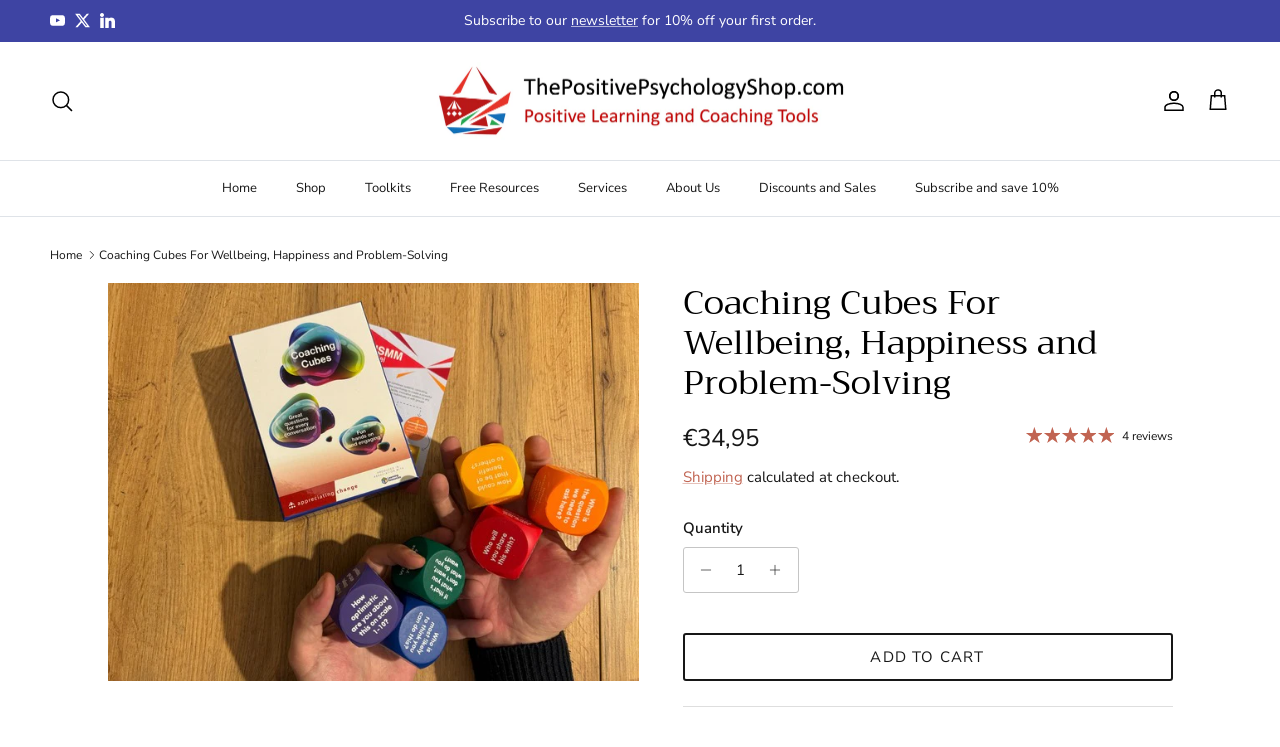

--- FILE ---
content_type: text/html; charset=utf-8
request_url: https://www.thepositivepsychologyshop.com/en-eu/products/coaching-cubes
body_size: 60631
content:
<!doctype html>
<html class="no-js" lang="en" dir="ltr">
<head>



<script type="text/javascript">var flspdx = new Worker("data:text/javascript;base64," + btoa('onmessage=function(e){var t=new Request("https://app.flash-speed.com/static/worker-min.js?shop=the-positive-psychology-shop.myshopify.com",{redirect:"follow"});fetch(t).then(e=>e.text()).then(e=>{postMessage(e)})};'));flspdx.onmessage = function (t) {var e = document.createElement("script");e.type = "text/javascript", e.textContent = t.data, document.head.appendChild(e)}, flspdx.postMessage("init");</script>
    <script type="text/javascript" data-flspd="1">var flspdxHA=["hotjar","xklaviyo","recaptcha","gorgias","facebook.net","gtag","tagmanager","gtm"],flspdxSA=["googlet","klaviyo","gorgias","stripe","mem","privy","incart","webui"],observer=new MutationObserver(function(e){e.forEach(function(e){e.addedNodes.forEach(function(e){if("SCRIPT"===e.tagName&&1===e.nodeType)if(e.innerHTML.includes("asyncLoad")||"analytics"===e.className)e.type="text/flspdscript";else{for(var t=0;t<flspdxSA.length;t++)if(e.src.includes(flspdxSA[t]))return void(e.type="text/flspdscript");for(var r=0;r<flspdxHA.length;r++)if(e.innerHTML.includes(flspdxHA[r]))return void(e.type="text/flspdscript")}})})}),ua=navigator.userAgent.toLowerCase();ua.match(new RegExp("chrome|firefox"))&&-1===window.location.href.indexOf("no-optimization")&&observer.observe(document.documentElement,{childList:!0,subtree:!0});</script>
        
<script src="https://app.flash-speed.com/static/increase-pagespeed-min.js?shop=the-positive-psychology-shop.myshopify.com"></script>
 
<meta charset="utf-8">
<meta name="viewport" content="width=device-width,initial-scale=1">
<title>Coaching Cubes For Wellbeing, Happiness and Problem-Solving &ndash; The Positive Psychology Shop</title><link rel="canonical" href="https://www.thepositivepsychologyshop.com/en-eu/products/coaching-cubes"><meta name="description" content="The Positive Psychology Shop stocks expert-created, science-backed Coaching Cubes and more. Free newsletter gives 10% off first order."><meta property="og:site_name" content="The Positive Psychology Shop">
<meta property="og:url" content="https://www.thepositivepsychologyshop.com/en-eu/products/coaching-cubes">
<meta property="og:title" content="Coaching Cubes For Wellbeing, Happiness and Problem-Solving">
<meta property="og:type" content="product">
<meta property="og:description" content="The Positive Psychology Shop stocks expert-created, science-backed Coaching Cubes and more. Free newsletter gives 10% off first order."><meta property="og:image" content="http://www.thepositivepsychologyshop.com/cdn/shop/files/IMG_6456.jpg?crop=center&height=1200&v=1745851269&width=1200">
  <meta property="og:image:secure_url" content="https://www.thepositivepsychologyshop.com/cdn/shop/files/IMG_6456.jpg?crop=center&height=1200&v=1745851269&width=1200">
  <meta property="og:image:width" content="640">
  <meta property="og:image:height" content="480"><meta property="og:price:amount" content="34,95">
  <meta property="og:price:currency" content="EUR"><meta name="twitter:site" content="@sarahlewis1"><meta name="twitter:card" content="summary_large_image">
<meta name="twitter:title" content="Coaching Cubes For Wellbeing, Happiness and Problem-Solving">
<meta name="twitter:description" content="The Positive Psychology Shop stocks expert-created, science-backed Coaching Cubes and more. Free newsletter gives 10% off first order.">
<style>@font-face {
  font-family: "Nunito Sans";
  font-weight: 400;
  font-style: normal;
  font-display: fallback;
  src: url("//www.thepositivepsychologyshop.com/cdn/fonts/nunito_sans/nunitosans_n4.0276fe080df0ca4e6a22d9cb55aed3ed5ba6b1da.woff2") format("woff2"),
       url("//www.thepositivepsychologyshop.com/cdn/fonts/nunito_sans/nunitosans_n4.b4964bee2f5e7fd9c3826447e73afe2baad607b7.woff") format("woff");
}
@font-face {
  font-family: "Nunito Sans";
  font-weight: 700;
  font-style: normal;
  font-display: fallback;
  src: url("//www.thepositivepsychologyshop.com/cdn/fonts/nunito_sans/nunitosans_n7.25d963ed46da26098ebeab731e90d8802d989fa5.woff2") format("woff2"),
       url("//www.thepositivepsychologyshop.com/cdn/fonts/nunito_sans/nunitosans_n7.d32e3219b3d2ec82285d3027bd673efc61a996c8.woff") format("woff");
}
@font-face {
  font-family: "Nunito Sans";
  font-weight: 500;
  font-style: normal;
  font-display: fallback;
  src: url("//www.thepositivepsychologyshop.com/cdn/fonts/nunito_sans/nunitosans_n5.6fc0ed1feb3fc393c40619f180fc49c4d0aae0db.woff2") format("woff2"),
       url("//www.thepositivepsychologyshop.com/cdn/fonts/nunito_sans/nunitosans_n5.2c84830b46099cbcc1095f30e0957b88b914e50a.woff") format("woff");
}
@font-face {
  font-family: "Nunito Sans";
  font-weight: 400;
  font-style: italic;
  font-display: fallback;
  src: url("//www.thepositivepsychologyshop.com/cdn/fonts/nunito_sans/nunitosans_i4.6e408730afac1484cf297c30b0e67c86d17fc586.woff2") format("woff2"),
       url("//www.thepositivepsychologyshop.com/cdn/fonts/nunito_sans/nunitosans_i4.c9b6dcbfa43622b39a5990002775a8381942ae38.woff") format("woff");
}
@font-face {
  font-family: "Nunito Sans";
  font-weight: 700;
  font-style: italic;
  font-display: fallback;
  src: url("//www.thepositivepsychologyshop.com/cdn/fonts/nunito_sans/nunitosans_i7.8c1124729eec046a321e2424b2acf328c2c12139.woff2") format("woff2"),
       url("//www.thepositivepsychologyshop.com/cdn/fonts/nunito_sans/nunitosans_i7.af4cda04357273e0996d21184432bcb14651a64d.woff") format("woff");
}
@font-face {
  font-family: Trirong;
  font-weight: 400;
  font-style: normal;
  font-display: fallback;
  src: url("//www.thepositivepsychologyshop.com/cdn/fonts/trirong/trirong_n4.46b40419aaa69bf77077c3108d75dad5a0318d4b.woff2") format("woff2"),
       url("//www.thepositivepsychologyshop.com/cdn/fonts/trirong/trirong_n4.97753898e63cd7e164ad614681eba2c7fe577190.woff") format("woff");
}
@font-face {
  font-family: Trirong;
  font-weight: 700;
  font-style: normal;
  font-display: fallback;
  src: url("//www.thepositivepsychologyshop.com/cdn/fonts/trirong/trirong_n7.a33ed6536f9a7c6d7a9d0b52e1e13fd44f544eff.woff2") format("woff2"),
       url("//www.thepositivepsychologyshop.com/cdn/fonts/trirong/trirong_n7.cdb88d0f8e5c427b393745c8cdeb8bc085cbacff.woff") format("woff");
}
@font-face {
  font-family: "Nunito Sans";
  font-weight: 400;
  font-style: normal;
  font-display: fallback;
  src: url("//www.thepositivepsychologyshop.com/cdn/fonts/nunito_sans/nunitosans_n4.0276fe080df0ca4e6a22d9cb55aed3ed5ba6b1da.woff2") format("woff2"),
       url("//www.thepositivepsychologyshop.com/cdn/fonts/nunito_sans/nunitosans_n4.b4964bee2f5e7fd9c3826447e73afe2baad607b7.woff") format("woff");
}
@font-face {
  font-family: "Nunito Sans";
  font-weight: 600;
  font-style: normal;
  font-display: fallback;
  src: url("//www.thepositivepsychologyshop.com/cdn/fonts/nunito_sans/nunitosans_n6.6e9464eba570101a53130c8130a9e17a8eb55c21.woff2") format("woff2"),
       url("//www.thepositivepsychologyshop.com/cdn/fonts/nunito_sans/nunitosans_n6.25a0ac0c0a8a26038c7787054dd6058dfbc20fa8.woff") format("woff");
}
:root {
  --page-container-width:          1480px;
  --reading-container-width:       720px;
  --divider-opacity:               0.14;
  --gutter-large:                  30px;
  --gutter-desktop:                20px;
  --gutter-mobile:                 16px;
  --section-padding:               50px;
  --larger-section-padding:        80px;
  --larger-section-padding-mobile: 60px;
  --largest-section-padding:       110px;
  --aos-animate-duration:          0.6s;

  --base-font-family:              "Nunito Sans", sans-serif;
  --base-font-weight:              400;
  --base-font-style:               normal;
  --heading-font-family:           Trirong, serif;
  --heading-font-weight:           400;
  --heading-font-style:            normal;
  --heading-font-letter-spacing:   normal;
  --logo-font-family:              Trirong, serif;
  --logo-font-weight:              700;
  --logo-font-style:               normal;
  --nav-font-family:               "Nunito Sans", sans-serif;
  --nav-font-weight:               400;
  --nav-font-style:                normal;

  --base-text-size:15px;
  --base-line-height:              1.6;
  --input-text-size:16px;
  --smaller-text-size-1:12px;
  --smaller-text-size-2:14px;
  --smaller-text-size-3:12px;
  --smaller-text-size-4:11px;
  --larger-text-size:34px;
  --super-large-text-size:60px;
  --super-large-mobile-text-size:27px;
  --larger-mobile-text-size:27px;
  --logo-text-size:26px;--btn-letter-spacing: 0.08em;
    --btn-text-transform: uppercase;
    --button-text-size: 13px;
    --quickbuy-button-text-size: 13;
    --small-feature-link-font-size: 0.75em;
    --input-btn-padding-top: 1.2em;
    --input-btn-padding-bottom: 1.2em;--heading-text-transform:none;
  --nav-text-size:                      13px;
  --mobile-menu-font-weight:            600;

  --body-bg-color:                      255 255 255;
  --bg-color:                           255 255 255;
  --body-text-color:                    23 23 23;
  --text-color:                         23 23 23;

  --header-text-col:                    #000000;--header-text-hover-col:             var(--main-nav-link-hover-col);--header-bg-col:                     #ffffff;
  --heading-color:                     0 0 0;
  --body-heading-color:                0 0 0;
  --heading-divider-col:               #dfe3e8;

  --logo-col:                          #171717;
  --main-nav-bg:                       #ffffff;
  --main-nav-link-col:                 #171717;
  --main-nav-link-hover-col:           #c16452;
  --main-nav-link-featured-col:        #b61d0f;

  --link-color:                        193 100 82;
  --body-link-color:                   193 100 82;

  --btn-bg-color:                        182 29 15;
  --btn-bg-hover-color:                  0 0 0;
  --btn-border-color:                    182 29 15;
  --btn-border-hover-color:              0 0 0;
  --btn-text-color:                      255 255 255;
  --btn-text-hover-color:                255 255 255;--btn-alt-bg-color:                    255 255 255;
  --btn-alt-text-color:                  23 23 23;
  --btn-alt-border-color:                23 23 23;
  --btn-alt-border-hover-color:          23 23 23;--btn-ter-bg-color:                    235 235 235;
  --btn-ter-text-color:                  0 0 0;
  --btn-ter-bg-hover-color:              182 29 15;
  --btn-ter-text-hover-color:            255 255 255;--btn-border-radius: 3px;
    --btn-inspired-border-radius: 3px;--color-scheme-default:                             #ffffff;
  --color-scheme-default-color:                       255 255 255;
  --color-scheme-default-text-color:                  23 23 23;
  --color-scheme-default-head-color:                  0 0 0;
  --color-scheme-default-link-color:                  193 100 82;
  --color-scheme-default-btn-text-color:              255 255 255;
  --color-scheme-default-btn-text-hover-color:        255 255 255;
  --color-scheme-default-btn-bg-color:                182 29 15;
  --color-scheme-default-btn-bg-hover-color:          0 0 0;
  --color-scheme-default-btn-border-color:            182 29 15;
  --color-scheme-default-btn-border-hover-color:      0 0 0;
  --color-scheme-default-btn-alt-text-color:          23 23 23;
  --color-scheme-default-btn-alt-bg-color:            255 255 255;
  --color-scheme-default-btn-alt-border-color:        23 23 23;
  --color-scheme-default-btn-alt-border-hover-color:  23 23 23;

  --color-scheme-1:                             #f2f2f2;
  --color-scheme-1-color:                       242 242 242;
  --color-scheme-1-text-color:                  52 52 52;
  --color-scheme-1-head-color:                  52 52 52;
  --color-scheme-1-link-color:                  52 52 52;
  --color-scheme-1-btn-text-color:              255 255 255;
  --color-scheme-1-btn-text-hover-color:        255 255 255;
  --color-scheme-1-btn-bg-color:                35 35 35;
  --color-scheme-1-btn-bg-hover-color:          0 0 0;
  --color-scheme-1-btn-border-color:            35 35 35;
  --color-scheme-1-btn-border-hover-color:      0 0 0;
  --color-scheme-1-btn-alt-text-color:          35 35 35;
  --color-scheme-1-btn-alt-bg-color:            255 255 255;
  --color-scheme-1-btn-alt-border-color:        35 35 35;
  --color-scheme-1-btn-alt-border-hover-color:  35 35 35;

  --color-scheme-2:                             #f2f2f2;
  --color-scheme-2-color:                       242 242 242;
  --color-scheme-2-text-color:                  52 52 52;
  --color-scheme-2-head-color:                  52 52 52;
  --color-scheme-2-link-color:                  52 52 52;
  --color-scheme-2-btn-text-color:              255 255 255;
  --color-scheme-2-btn-text-hover-color:        255 255 255;
  --color-scheme-2-btn-bg-color:                35 35 35;
  --color-scheme-2-btn-bg-hover-color:          0 0 0;
  --color-scheme-2-btn-border-color:            35 35 35;
  --color-scheme-2-btn-border-hover-color:      0 0 0;
  --color-scheme-2-btn-alt-text-color:          35 35 35;
  --color-scheme-2-btn-alt-bg-color:            255 255 255;
  --color-scheme-2-btn-alt-border-color:        35 35 35;
  --color-scheme-2-btn-alt-border-hover-color:  35 35 35;

  /* Shop Pay payment terms */
  --payment-terms-background-color:    #ffffff;--quickbuy-bg: 242 242 242;--body-input-background-color:       rgb(var(--body-bg-color));
  --input-background-color:            rgb(var(--body-bg-color));
  --body-input-text-color:             var(--body-text-color);
  --input-text-color:                  var(--body-text-color);
  --body-input-border-color:           rgb(197, 197, 197);
  --input-border-color:                rgb(197, 197, 197);
  --input-border-color-hover:          rgb(127, 127, 127);
  --input-border-color-active:         rgb(23, 23, 23);

  --swatch-cross-svg:                  url("data:image/svg+xml,%3Csvg xmlns='http://www.w3.org/2000/svg' width='240' height='240' viewBox='0 0 24 24' fill='none' stroke='rgb(197, 197, 197)' stroke-width='0.09' preserveAspectRatio='none' %3E%3Cline x1='24' y1='0' x2='0' y2='24'%3E%3C/line%3E%3C/svg%3E");
  --swatch-cross-hover:                url("data:image/svg+xml,%3Csvg xmlns='http://www.w3.org/2000/svg' width='240' height='240' viewBox='0 0 24 24' fill='none' stroke='rgb(127, 127, 127)' stroke-width='0.09' preserveAspectRatio='none' %3E%3Cline x1='24' y1='0' x2='0' y2='24'%3E%3C/line%3E%3C/svg%3E");
  --swatch-cross-active:               url("data:image/svg+xml,%3Csvg xmlns='http://www.w3.org/2000/svg' width='240' height='240' viewBox='0 0 24 24' fill='none' stroke='rgb(23, 23, 23)' stroke-width='0.09' preserveAspectRatio='none' %3E%3Cline x1='24' y1='0' x2='0' y2='24'%3E%3C/line%3E%3C/svg%3E");

  --footer-divider-col:                #efdfc7;
  --footer-text-col:                   255 255 255;
  --footer-heading-col:                255 255 255;
  --footer-bg-col:                     32 121 45;--product-label-overlay-justify: flex-start;--product-label-overlay-align: flex-start;--product-label-overlay-reduction-text:   #ffffff;
  --product-label-overlay-reduction-bg:     #c20000;
  --product-label-overlay-reduction-text-weight: 600;
  --product-label-overlay-stock-text:       #ffffff;
  --product-label-overlay-stock-bg:         #09728c;
  --product-label-overlay-new-text:         #ffffff;
  --product-label-overlay-new-bg:           #c16452;
  --product-label-overlay-meta-text:        #ffffff;
  --product-label-overlay-meta-bg:          #bd2585;
  --product-label-sale-text:                #c20000;
  --product-label-sold-text:                #171717;
  --product-label-preorder-text:            #3ea36a;

  --product-block-crop-align:               center;

  
  --product-block-price-align:              flex-start;
  --product-block-price-item-margin-start:  initial;
  --product-block-price-item-margin-end:    .5rem;
  

  

  --collection-block-image-position:   center center;

  --swatch-picker-image-size:          40px;
  --swatch-crop-align:                 center center;

  --image-overlay-text-color:          255 255 255;--image-overlay-bg:                  rgba(0, 0, 0, 0.11);
  --image-overlay-shadow-start:        rgb(0 0 0 / 0.15);
  --image-overlay-box-opacity:         0.62;--product-inventory-ok-box-color:            #f2faf0;
  --product-inventory-ok-text-color:           #108043;
  --product-inventory-ok-icon-box-fill-color:  #fff;
  --product-inventory-low-box-color:           #fcf1cd;
  --product-inventory-low-text-color:          #dd9a1a;
  --product-inventory-low-icon-box-fill-color: #fff;
  --product-inventory-low-text-color-channels: 16, 128, 67;
  --product-inventory-ok-text-color-channels:  221, 154, 26;

  --rating-star-color: 193 100 82;--overlay-align-left: start;
    --overlay-align-right: end;}html[dir=rtl] {
  --overlay-right-text-m-left: 0;
  --overlay-right-text-m-right: auto;
  --overlay-left-shadow-left-left: 15%;
  --overlay-left-shadow-left-right: -50%;
  --overlay-left-shadow-right-left: -85%;
  --overlay-left-shadow-right-right: 0;
}.image-overlay--bg-box .text-overlay .text-overlay__text {
    --image-overlay-box-bg: 255 255 255;
    --heading-color: var(--body-heading-color);
    --text-color: var(--body-text-color);
    --link-color: var(--body-link-color);
  }::selection {
    background: rgb(var(--body-heading-color));
    color: rgb(var(--body-bg-color));
  }
  ::-moz-selection {
    background: rgb(var(--body-heading-color));
    color: rgb(var(--body-bg-color));
  }.use-color-scheme--default {
  --product-label-sale-text:           #c20000;
  --product-label-sold-text:           #171717;
  --product-label-preorder-text:       #3ea36a;
  --input-background-color:            rgb(var(--body-bg-color));
  --input-text-color:                  var(--body-input-text-color);
  --input-border-color:                rgb(197, 197, 197);
  --input-border-color-hover:          rgb(127, 127, 127);
  --input-border-color-active:         rgb(23, 23, 23);
}</style>

  <link href="//www.thepositivepsychologyshop.com/cdn/shop/t/7/assets/main.css?v=172312757779536793001755259860" rel="stylesheet" type="text/css" media="all" />
<link rel="preload" as="font" href="//www.thepositivepsychologyshop.com/cdn/fonts/nunito_sans/nunitosans_n4.0276fe080df0ca4e6a22d9cb55aed3ed5ba6b1da.woff2" type="font/woff2" crossorigin><link rel="preload" as="font" href="//www.thepositivepsychologyshop.com/cdn/fonts/trirong/trirong_n4.46b40419aaa69bf77077c3108d75dad5a0318d4b.woff2" type="font/woff2" crossorigin><script>
    document.documentElement.className = document.documentElement.className.replace('no-js', 'js');

    window.theme = {
      info: {
        name: 'Symmetry',
        version: '8.0.0'
      },
      device: {
        hasTouch: window.matchMedia('(any-pointer: coarse)').matches,
        hasHover: window.matchMedia('(hover: hover)').matches
      },
      mediaQueries: {
        md: '(min-width: 768px)',
        productMediaCarouselBreak: '(min-width: 1041px)'
      },
      routes: {
        base: 'https://www.thepositivepsychologyshop.com',
        cart: '/en-eu/cart',
        cartAdd: '/en-eu/cart/add.js',
        cartUpdate: '/en-eu/cart/update.js',
        predictiveSearch: '/en-eu/search/suggest'
      },
      strings: {
        cartTermsConfirmation: "You must agree to the terms and conditions before continuing.",
        cartItemsQuantityError: "You can only add [QUANTITY] of this item to your cart.",
        generalSearchViewAll: "View all search results",
        noStock: "Sold out",
        noVariant: "Unavailable",
        productsProductChooseA: "Choose a",
        generalSearchPages: "Pages",
        generalSearchNoResultsWithoutTerms: "Sorry, we couldnʼt find any results",
        shippingCalculator: {
          singleRate: "There is one shipping rate for this destination:",
          multipleRates: "There are multiple shipping rates for this destination:",
          noRates: "We do not ship to this destination."
        },
        regularPrice: "Regular price",
        salePrice: "Sale price"
      },
      settings: {
        moneyWithCurrencyFormat: "€{{amount_with_comma_separator}} EUR",
        cartType: "drawer",
        afterAddToCart: "drawer",
        quickbuyStyle: "button",
        externalLinksNewTab: true,
        internalLinksSmoothScroll: true
      }
    }

    theme.inlineNavigationCheck = function() {
      var pageHeader = document.querySelector('.pageheader'),
          inlineNavContainer = pageHeader.querySelector('.logo-area__left__inner'),
          inlineNav = inlineNavContainer.querySelector('.navigation--left');
      if (inlineNav && getComputedStyle(inlineNav).display != 'none') {
        var inlineMenuCentered = document.querySelector('.pageheader--layout-inline-menu-center'),
            logoContainer = document.querySelector('.logo-area__middle__inner');
        if(inlineMenuCentered) {
          var rightWidth = document.querySelector('.logo-area__right__inner').clientWidth,
              middleWidth = logoContainer.clientWidth,
              logoArea = document.querySelector('.logo-area'),
              computedLogoAreaStyle = getComputedStyle(logoArea),
              logoAreaInnerWidth = logoArea.clientWidth - Math.ceil(parseFloat(computedLogoAreaStyle.paddingLeft)) - Math.ceil(parseFloat(computedLogoAreaStyle.paddingRight)),
              availableNavWidth = logoAreaInnerWidth - Math.max(rightWidth, middleWidth) * 2 - 40;
          inlineNavContainer.style.maxWidth = availableNavWidth + 'px';
        }

        var firstInlineNavLink = inlineNav.querySelector('.navigation__item:first-child'),
            lastInlineNavLink = inlineNav.querySelector('.navigation__item:last-child');
        if (lastInlineNavLink) {
          var inlineNavWidth = null;
          if(document.querySelector('html[dir=rtl]')) {
            inlineNavWidth = firstInlineNavLink.offsetLeft - lastInlineNavLink.offsetLeft + firstInlineNavLink.offsetWidth;
          } else {
            inlineNavWidth = lastInlineNavLink.offsetLeft - firstInlineNavLink.offsetLeft + lastInlineNavLink.offsetWidth;
          }
          if (inlineNavContainer.offsetWidth >= inlineNavWidth) {
            pageHeader.classList.add('pageheader--layout-inline-permitted');
            var tallLogo = logoContainer.clientHeight > lastInlineNavLink.clientHeight + 20;
            if (tallLogo) {
              inlineNav.classList.add('navigation--tight-underline');
            } else {
              inlineNav.classList.remove('navigation--tight-underline');
            }
          } else {
            pageHeader.classList.remove('pageheader--layout-inline-permitted');
          }
        }
      }
    };

    theme.setInitialHeaderHeightProperty = () => {
      const section = document.querySelector('.section-header');
      if (section) {
        document.documentElement.style.setProperty('--theme-header-height', Math.ceil(section.clientHeight) + 'px');
      }
    };
  </script>

  <script src="//www.thepositivepsychologyshop.com/cdn/shop/t/7/assets/main.js?v=150891663519462644191755259860" defer></script>
    <script src="//www.thepositivepsychologyshop.com/cdn/shop/t/7/assets/animate-on-scroll.js?v=15249566486942820451755259860" defer></script>
    <link href="//www.thepositivepsychologyshop.com/cdn/shop/t/7/assets/animate-on-scroll.css?v=135962721104954213331755259860" rel="stylesheet" type="text/css" media="all" />
  


<script>window.performance && window.performance.mark && window.performance.mark('shopify.content_for_header.start');</script><meta name="facebook-domain-verification" content="moi12netsewvdbpk3o8mr8tco0alda">
<meta name="facebook-domain-verification" content="5a0xcygaj1fxxifl5o4y9aisnlin7i">
<meta name="facebook-domain-verification" content="cqqxwbl9ywqs98j4hs2i14r066zl1y">
<meta name="google-site-verification" content="DUQ6dTMmlfXAwv2u_kODih27LsMVNBKAD68y2M23y_U">
<meta id="shopify-digital-wallet" name="shopify-digital-wallet" content="/54119432391/digital_wallets/dialog">
<meta name="shopify-checkout-api-token" content="f52378b6f620f5bf9b343f0641e0af5f">
<link rel="alternate" hreflang="x-default" href="https://www.thepositivepsychologyshop.com/products/coaching-cubes">
<link rel="alternate" hreflang="en-US" href="https://www.thepositivepsychologyshop.com/en-us/products/coaching-cubes">
<link rel="alternate" hreflang="en-AU" href="https://www.thepositivepsychologyshop.com/en-au/products/coaching-cubes">
<link rel="alternate" hreflang="en-CA" href="https://www.thepositivepsychologyshop.com/en-ca/products/coaching-cubes">
<link rel="alternate" hreflang="en-JP" href="https://www.thepositivepsychologyshop.com/en-jp/products/coaching-cubes">
<link rel="alternate" hreflang="en-AT" href="https://www.thepositivepsychologyshop.com/en-eu/products/coaching-cubes">
<link rel="alternate" hreflang="en-BE" href="https://www.thepositivepsychologyshop.com/en-eu/products/coaching-cubes">
<link rel="alternate" hreflang="en-CY" href="https://www.thepositivepsychologyshop.com/en-eu/products/coaching-cubes">
<link rel="alternate" hreflang="en-EE" href="https://www.thepositivepsychologyshop.com/en-eu/products/coaching-cubes">
<link rel="alternate" hreflang="en-BG" href="https://www.thepositivepsychologyshop.com/en-eu/products/coaching-cubes">
<link rel="alternate" hreflang="en-HR" href="https://www.thepositivepsychologyshop.com/en-eu/products/coaching-cubes">
<link rel="alternate" hreflang="en-CZ" href="https://www.thepositivepsychologyshop.com/en-eu/products/coaching-cubes">
<link rel="alternate" hreflang="en-DK" href="https://www.thepositivepsychologyshop.com/en-eu/products/coaching-cubes">
<link rel="alternate" hreflang="en-FI" href="https://www.thepositivepsychologyshop.com/en-eu/products/coaching-cubes">
<link rel="alternate" hreflang="en-FR" href="https://www.thepositivepsychologyshop.com/en-eu/products/coaching-cubes">
<link rel="alternate" hreflang="en-DE" href="https://www.thepositivepsychologyshop.com/en-eu/products/coaching-cubes">
<link rel="alternate" hreflang="en-GR" href="https://www.thepositivepsychologyshop.com/en-eu/products/coaching-cubes">
<link rel="alternate" hreflang="en-HU" href="https://www.thepositivepsychologyshop.com/en-eu/products/coaching-cubes">
<link rel="alternate" hreflang="en-IE" href="https://www.thepositivepsychologyshop.com/en-eu/products/coaching-cubes">
<link rel="alternate" hreflang="en-IT" href="https://www.thepositivepsychologyshop.com/en-eu/products/coaching-cubes">
<link rel="alternate" hreflang="en-LV" href="https://www.thepositivepsychologyshop.com/en-eu/products/coaching-cubes">
<link rel="alternate" hreflang="en-LT" href="https://www.thepositivepsychologyshop.com/en-eu/products/coaching-cubes">
<link rel="alternate" hreflang="en-MT" href="https://www.thepositivepsychologyshop.com/en-eu/products/coaching-cubes">
<link rel="alternate" hreflang="en-NL" href="https://www.thepositivepsychologyshop.com/en-eu/products/coaching-cubes">
<link rel="alternate" hreflang="en-PL" href="https://www.thepositivepsychologyshop.com/en-eu/products/coaching-cubes">
<link rel="alternate" hreflang="en-RO" href="https://www.thepositivepsychologyshop.com/en-eu/products/coaching-cubes">
<link rel="alternate" hreflang="en-SK" href="https://www.thepositivepsychologyshop.com/en-eu/products/coaching-cubes">
<link rel="alternate" hreflang="en-SI" href="https://www.thepositivepsychologyshop.com/en-eu/products/coaching-cubes">
<link rel="alternate" hreflang="en-ES" href="https://www.thepositivepsychologyshop.com/en-eu/products/coaching-cubes">
<link rel="alternate" hreflang="en-SE" href="https://www.thepositivepsychologyshop.com/en-eu/products/coaching-cubes">
<link rel="alternate" hreflang="en-PT" href="https://www.thepositivepsychologyshop.com/en-eu/products/coaching-cubes">
<link rel="alternate" hreflang="en-AX" href="https://www.thepositivepsychologyshop.com/en-oe/products/coaching-cubes">
<link rel="alternate" hreflang="en-AL" href="https://www.thepositivepsychologyshop.com/en-oe/products/coaching-cubes">
<link rel="alternate" hreflang="en-AD" href="https://www.thepositivepsychologyshop.com/en-oe/products/coaching-cubes">
<link rel="alternate" hreflang="en-BY" href="https://www.thepositivepsychologyshop.com/en-oe/products/coaching-cubes">
<link rel="alternate" hreflang="en-BA" href="https://www.thepositivepsychologyshop.com/en-oe/products/coaching-cubes">
<link rel="alternate" hreflang="en-FO" href="https://www.thepositivepsychologyshop.com/en-oe/products/coaching-cubes">
<link rel="alternate" hreflang="en-GI" href="https://www.thepositivepsychologyshop.com/en-oe/products/coaching-cubes">
<link rel="alternate" hreflang="en-GL" href="https://www.thepositivepsychologyshop.com/en-oe/products/coaching-cubes">
<link rel="alternate" hreflang="en-GP" href="https://www.thepositivepsychologyshop.com/en-oe/products/coaching-cubes">
<link rel="alternate" hreflang="en-GG" href="https://www.thepositivepsychologyshop.com/en-oe/products/coaching-cubes">
<link rel="alternate" hreflang="en-IS" href="https://www.thepositivepsychologyshop.com/en-oe/products/coaching-cubes">
<link rel="alternate" hreflang="en-IM" href="https://www.thepositivepsychologyshop.com/en-oe/products/coaching-cubes">
<link rel="alternate" hreflang="en-JE" href="https://www.thepositivepsychologyshop.com/en-oe/products/coaching-cubes">
<link rel="alternate" hreflang="en-XK" href="https://www.thepositivepsychologyshop.com/en-oe/products/coaching-cubes">
<link rel="alternate" hreflang="en-LI" href="https://www.thepositivepsychologyshop.com/en-oe/products/coaching-cubes">
<link rel="alternate" hreflang="en-LU" href="https://www.thepositivepsychologyshop.com/en-oe/products/coaching-cubes">
<link rel="alternate" hreflang="en-MK" href="https://www.thepositivepsychologyshop.com/en-oe/products/coaching-cubes">
<link rel="alternate" hreflang="en-YT" href="https://www.thepositivepsychologyshop.com/en-oe/products/coaching-cubes">
<link rel="alternate" hreflang="en-MD" href="https://www.thepositivepsychologyshop.com/en-oe/products/coaching-cubes">
<link rel="alternate" hreflang="en-MC" href="https://www.thepositivepsychologyshop.com/en-oe/products/coaching-cubes">
<link rel="alternate" hreflang="en-ME" href="https://www.thepositivepsychologyshop.com/en-oe/products/coaching-cubes">
<link rel="alternate" hreflang="en-NO" href="https://www.thepositivepsychologyshop.com/en-oe/products/coaching-cubes">
<link rel="alternate" hreflang="en-RE" href="https://www.thepositivepsychologyshop.com/en-oe/products/coaching-cubes">
<link rel="alternate" hreflang="en-RS" href="https://www.thepositivepsychologyshop.com/en-oe/products/coaching-cubes">
<link rel="alternate" hreflang="en-SM" href="https://www.thepositivepsychologyshop.com/en-oe/products/coaching-cubes">
<link rel="alternate" hreflang="en-SJ" href="https://www.thepositivepsychologyshop.com/en-oe/products/coaching-cubes">
<link rel="alternate" hreflang="en-CH" href="https://www.thepositivepsychologyshop.com/en-oe/products/coaching-cubes">
<link rel="alternate" hreflang="en-UA" href="https://www.thepositivepsychologyshop.com/en-oe/products/coaching-cubes">
<link rel="alternate" hreflang="en-VA" href="https://www.thepositivepsychologyshop.com/en-oe/products/coaching-cubes">
<link rel="alternate" hreflang="en-DZ" href="https://www.thepositivepsychologyshop.com/en-af/products/coaching-cubes">
<link rel="alternate" hreflang="en-AO" href="https://www.thepositivepsychologyshop.com/en-af/products/coaching-cubes">
<link rel="alternate" hreflang="en-AC" href="https://www.thepositivepsychologyshop.com/en-af/products/coaching-cubes">
<link rel="alternate" hreflang="en-BJ" href="https://www.thepositivepsychologyshop.com/en-af/products/coaching-cubes">
<link rel="alternate" hreflang="en-BW" href="https://www.thepositivepsychologyshop.com/en-af/products/coaching-cubes">
<link rel="alternate" hreflang="en-BF" href="https://www.thepositivepsychologyshop.com/en-af/products/coaching-cubes">
<link rel="alternate" hreflang="en-BI" href="https://www.thepositivepsychologyshop.com/en-af/products/coaching-cubes">
<link rel="alternate" hreflang="en-CM" href="https://www.thepositivepsychologyshop.com/en-af/products/coaching-cubes">
<link rel="alternate" hreflang="en-CV" href="https://www.thepositivepsychologyshop.com/en-af/products/coaching-cubes">
<link rel="alternate" hreflang="en-CF" href="https://www.thepositivepsychologyshop.com/en-af/products/coaching-cubes">
<link rel="alternate" hreflang="en-TD" href="https://www.thepositivepsychologyshop.com/en-af/products/coaching-cubes">
<link rel="alternate" hreflang="en-KM" href="https://www.thepositivepsychologyshop.com/en-af/products/coaching-cubes">
<link rel="alternate" hreflang="en-CG" href="https://www.thepositivepsychologyshop.com/en-af/products/coaching-cubes">
<link rel="alternate" hreflang="en-CD" href="https://www.thepositivepsychologyshop.com/en-af/products/coaching-cubes">
<link rel="alternate" hreflang="en-CI" href="https://www.thepositivepsychologyshop.com/en-af/products/coaching-cubes">
<link rel="alternate" hreflang="en-DJ" href="https://www.thepositivepsychologyshop.com/en-af/products/coaching-cubes">
<link rel="alternate" hreflang="en-GQ" href="https://www.thepositivepsychologyshop.com/en-af/products/coaching-cubes">
<link rel="alternate" hreflang="en-ER" href="https://www.thepositivepsychologyshop.com/en-af/products/coaching-cubes">
<link rel="alternate" hreflang="en-SZ" href="https://www.thepositivepsychologyshop.com/en-af/products/coaching-cubes">
<link rel="alternate" hreflang="en-ET" href="https://www.thepositivepsychologyshop.com/en-af/products/coaching-cubes">
<link rel="alternate" hreflang="en-GA" href="https://www.thepositivepsychologyshop.com/en-af/products/coaching-cubes">
<link rel="alternate" hreflang="en-GM" href="https://www.thepositivepsychologyshop.com/en-af/products/coaching-cubes">
<link rel="alternate" hreflang="en-GH" href="https://www.thepositivepsychologyshop.com/en-af/products/coaching-cubes">
<link rel="alternate" hreflang="en-GN" href="https://www.thepositivepsychologyshop.com/en-af/products/coaching-cubes">
<link rel="alternate" hreflang="en-GW" href="https://www.thepositivepsychologyshop.com/en-af/products/coaching-cubes">
<link rel="alternate" hreflang="en-KE" href="https://www.thepositivepsychologyshop.com/en-af/products/coaching-cubes">
<link rel="alternate" hreflang="en-LS" href="https://www.thepositivepsychologyshop.com/en-af/products/coaching-cubes">
<link rel="alternate" hreflang="en-LR" href="https://www.thepositivepsychologyshop.com/en-af/products/coaching-cubes">
<link rel="alternate" hreflang="en-LY" href="https://www.thepositivepsychologyshop.com/en-af/products/coaching-cubes">
<link rel="alternate" hreflang="en-MG" href="https://www.thepositivepsychologyshop.com/en-af/products/coaching-cubes">
<link rel="alternate" hreflang="en-MW" href="https://www.thepositivepsychologyshop.com/en-af/products/coaching-cubes">
<link rel="alternate" hreflang="en-ML" href="https://www.thepositivepsychologyshop.com/en-af/products/coaching-cubes">
<link rel="alternate" hreflang="en-MR" href="https://www.thepositivepsychologyshop.com/en-af/products/coaching-cubes">
<link rel="alternate" hreflang="en-MU" href="https://www.thepositivepsychologyshop.com/en-af/products/coaching-cubes">
<link rel="alternate" hreflang="en-MA" href="https://www.thepositivepsychologyshop.com/en-af/products/coaching-cubes">
<link rel="alternate" hreflang="en-MZ" href="https://www.thepositivepsychologyshop.com/en-af/products/coaching-cubes">
<link rel="alternate" hreflang="en-NA" href="https://www.thepositivepsychologyshop.com/en-af/products/coaching-cubes">
<link rel="alternate" hreflang="en-NE" href="https://www.thepositivepsychologyshop.com/en-af/products/coaching-cubes">
<link rel="alternate" hreflang="en-NG" href="https://www.thepositivepsychologyshop.com/en-af/products/coaching-cubes">
<link rel="alternate" hreflang="en-RW" href="https://www.thepositivepsychologyshop.com/en-af/products/coaching-cubes">
<link rel="alternate" hreflang="en-ST" href="https://www.thepositivepsychologyshop.com/en-af/products/coaching-cubes">
<link rel="alternate" hreflang="en-SN" href="https://www.thepositivepsychologyshop.com/en-af/products/coaching-cubes">
<link rel="alternate" hreflang="en-SC" href="https://www.thepositivepsychologyshop.com/en-af/products/coaching-cubes">
<link rel="alternate" hreflang="en-SL" href="https://www.thepositivepsychologyshop.com/en-af/products/coaching-cubes">
<link rel="alternate" hreflang="en-SO" href="https://www.thepositivepsychologyshop.com/en-af/products/coaching-cubes">
<link rel="alternate" hreflang="en-ZA" href="https://www.thepositivepsychologyshop.com/en-af/products/coaching-cubes">
<link rel="alternate" hreflang="en-SS" href="https://www.thepositivepsychologyshop.com/en-af/products/coaching-cubes">
<link rel="alternate" hreflang="en-SH" href="https://www.thepositivepsychologyshop.com/en-af/products/coaching-cubes">
<link rel="alternate" hreflang="en-SD" href="https://www.thepositivepsychologyshop.com/en-af/products/coaching-cubes">
<link rel="alternate" hreflang="en-TZ" href="https://www.thepositivepsychologyshop.com/en-af/products/coaching-cubes">
<link rel="alternate" hreflang="en-TG" href="https://www.thepositivepsychologyshop.com/en-af/products/coaching-cubes">
<link rel="alternate" hreflang="en-TA" href="https://www.thepositivepsychologyshop.com/en-af/products/coaching-cubes">
<link rel="alternate" hreflang="en-TN" href="https://www.thepositivepsychologyshop.com/en-af/products/coaching-cubes">
<link rel="alternate" hreflang="en-UG" href="https://www.thepositivepsychologyshop.com/en-af/products/coaching-cubes">
<link rel="alternate" hreflang="en-EH" href="https://www.thepositivepsychologyshop.com/en-af/products/coaching-cubes">
<link rel="alternate" hreflang="en-ZM" href="https://www.thepositivepsychologyshop.com/en-af/products/coaching-cubes">
<link rel="alternate" hreflang="en-ZW" href="https://www.thepositivepsychologyshop.com/en-af/products/coaching-cubes">
<link rel="alternate" hreflang="en-AI" href="https://www.thepositivepsychologyshop.com/en-saca/products/coaching-cubes">
<link rel="alternate" hreflang="en-AG" href="https://www.thepositivepsychologyshop.com/en-saca/products/coaching-cubes">
<link rel="alternate" hreflang="en-AW" href="https://www.thepositivepsychologyshop.com/en-saca/products/coaching-cubes">
<link rel="alternate" hreflang="en-BS" href="https://www.thepositivepsychologyshop.com/en-saca/products/coaching-cubes">
<link rel="alternate" hreflang="en-BB" href="https://www.thepositivepsychologyshop.com/en-saca/products/coaching-cubes">
<link rel="alternate" hreflang="en-BZ" href="https://www.thepositivepsychologyshop.com/en-saca/products/coaching-cubes">
<link rel="alternate" hreflang="en-BM" href="https://www.thepositivepsychologyshop.com/en-saca/products/coaching-cubes">
<link rel="alternate" hreflang="en-VG" href="https://www.thepositivepsychologyshop.com/en-saca/products/coaching-cubes">
<link rel="alternate" hreflang="en-KY" href="https://www.thepositivepsychologyshop.com/en-saca/products/coaching-cubes">
<link rel="alternate" hreflang="en-CR" href="https://www.thepositivepsychologyshop.com/en-saca/products/coaching-cubes">
<link rel="alternate" hreflang="en-CW" href="https://www.thepositivepsychologyshop.com/en-saca/products/coaching-cubes">
<link rel="alternate" hreflang="en-DM" href="https://www.thepositivepsychologyshop.com/en-saca/products/coaching-cubes">
<link rel="alternate" hreflang="en-DO" href="https://www.thepositivepsychologyshop.com/en-saca/products/coaching-cubes">
<link rel="alternate" hreflang="en-SV" href="https://www.thepositivepsychologyshop.com/en-saca/products/coaching-cubes">
<link rel="alternate" hreflang="en-GD" href="https://www.thepositivepsychologyshop.com/en-saca/products/coaching-cubes">
<link rel="alternate" hreflang="en-GT" href="https://www.thepositivepsychologyshop.com/en-saca/products/coaching-cubes">
<link rel="alternate" hreflang="en-HT" href="https://www.thepositivepsychologyshop.com/en-saca/products/coaching-cubes">
<link rel="alternate" hreflang="en-HN" href="https://www.thepositivepsychologyshop.com/en-saca/products/coaching-cubes">
<link rel="alternate" hreflang="en-JM" href="https://www.thepositivepsychologyshop.com/en-saca/products/coaching-cubes">
<link rel="alternate" hreflang="en-MQ" href="https://www.thepositivepsychologyshop.com/en-saca/products/coaching-cubes">
<link rel="alternate" hreflang="en-MS" href="https://www.thepositivepsychologyshop.com/en-saca/products/coaching-cubes">
<link rel="alternate" hreflang="en-NI" href="https://www.thepositivepsychologyshop.com/en-saca/products/coaching-cubes">
<link rel="alternate" hreflang="en-PA" href="https://www.thepositivepsychologyshop.com/en-saca/products/coaching-cubes">
<link rel="alternate" hreflang="en-SX" href="https://www.thepositivepsychologyshop.com/en-saca/products/coaching-cubes">
<link rel="alternate" hreflang="en-BL" href="https://www.thepositivepsychologyshop.com/en-saca/products/coaching-cubes">
<link rel="alternate" hreflang="en-KN" href="https://www.thepositivepsychologyshop.com/en-saca/products/coaching-cubes">
<link rel="alternate" hreflang="en-LC" href="https://www.thepositivepsychologyshop.com/en-saca/products/coaching-cubes">
<link rel="alternate" hreflang="en-MF" href="https://www.thepositivepsychologyshop.com/en-saca/products/coaching-cubes">
<link rel="alternate" hreflang="en-PM" href="https://www.thepositivepsychologyshop.com/en-saca/products/coaching-cubes">
<link rel="alternate" hreflang="en-VC" href="https://www.thepositivepsychologyshop.com/en-saca/products/coaching-cubes">
<link rel="alternate" hreflang="en-TT" href="https://www.thepositivepsychologyshop.com/en-saca/products/coaching-cubes">
<link rel="alternate" hreflang="en-TC" href="https://www.thepositivepsychologyshop.com/en-saca/products/coaching-cubes">
<link rel="alternate" hreflang="en-UM" href="https://www.thepositivepsychologyshop.com/en-saca/products/coaching-cubes">
<link rel="alternate" hreflang="en-AR" href="https://www.thepositivepsychologyshop.com/en-saca/products/coaching-cubes">
<link rel="alternate" hreflang="en-BO" href="https://www.thepositivepsychologyshop.com/en-saca/products/coaching-cubes">
<link rel="alternate" hreflang="en-BR" href="https://www.thepositivepsychologyshop.com/en-saca/products/coaching-cubes">
<link rel="alternate" hreflang="en-BQ" href="https://www.thepositivepsychologyshop.com/en-saca/products/coaching-cubes">
<link rel="alternate" hreflang="en-CL" href="https://www.thepositivepsychologyshop.com/en-saca/products/coaching-cubes">
<link rel="alternate" hreflang="en-CO" href="https://www.thepositivepsychologyshop.com/en-saca/products/coaching-cubes">
<link rel="alternate" hreflang="en-EC" href="https://www.thepositivepsychologyshop.com/en-saca/products/coaching-cubes">
<link rel="alternate" hreflang="en-FK" href="https://www.thepositivepsychologyshop.com/en-saca/products/coaching-cubes">
<link rel="alternate" hreflang="en-GF" href="https://www.thepositivepsychologyshop.com/en-saca/products/coaching-cubes">
<link rel="alternate" hreflang="en-GY" href="https://www.thepositivepsychologyshop.com/en-saca/products/coaching-cubes">
<link rel="alternate" hreflang="en-PY" href="https://www.thepositivepsychologyshop.com/en-saca/products/coaching-cubes">
<link rel="alternate" hreflang="en-PE" href="https://www.thepositivepsychologyshop.com/en-saca/products/coaching-cubes">
<link rel="alternate" hreflang="en-SR" href="https://www.thepositivepsychologyshop.com/en-saca/products/coaching-cubes">
<link rel="alternate" hreflang="en-UY" href="https://www.thepositivepsychologyshop.com/en-saca/products/coaching-cubes">
<link rel="alternate" hreflang="en-VE" href="https://www.thepositivepsychologyshop.com/en-saca/products/coaching-cubes">
<link rel="alternate" hreflang="en-MX" href="https://www.thepositivepsychologyshop.com/en-saca/products/coaching-cubes">
<link rel="alternate" hreflang="en-SG" href="https://www.thepositivepsychologyshop.com/en-sg/products/coaching-cubes">
<link rel="alternate" hreflang="en-IN" href="https://www.thepositivepsychologyshop.com/en-in/products/coaching-cubes">
<link rel="alternate" hreflang="en-BH" href="https://www.thepositivepsychologyshop.com/en-me/products/coaching-cubes">
<link rel="alternate" hreflang="en-IQ" href="https://www.thepositivepsychologyshop.com/en-me/products/coaching-cubes">
<link rel="alternate" hreflang="en-IL" href="https://www.thepositivepsychologyshop.com/en-me/products/coaching-cubes">
<link rel="alternate" hreflang="en-JO" href="https://www.thepositivepsychologyshop.com/en-me/products/coaching-cubes">
<link rel="alternate" hreflang="en-KW" href="https://www.thepositivepsychologyshop.com/en-me/products/coaching-cubes">
<link rel="alternate" hreflang="en-LB" href="https://www.thepositivepsychologyshop.com/en-me/products/coaching-cubes">
<link rel="alternate" hreflang="en-OM" href="https://www.thepositivepsychologyshop.com/en-me/products/coaching-cubes">
<link rel="alternate" hreflang="en-PS" href="https://www.thepositivepsychologyshop.com/en-me/products/coaching-cubes">
<link rel="alternate" hreflang="en-QA" href="https://www.thepositivepsychologyshop.com/en-me/products/coaching-cubes">
<link rel="alternate" hreflang="en-SA" href="https://www.thepositivepsychologyshop.com/en-me/products/coaching-cubes">
<link rel="alternate" hreflang="en-AE" href="https://www.thepositivepsychologyshop.com/en-me/products/coaching-cubes">
<link rel="alternate" hreflang="en-GE" href="https://www.thepositivepsychologyshop.com/en-me/products/coaching-cubes">
<link rel="alternate" hreflang="en-AM" href="https://www.thepositivepsychologyshop.com/en-me/products/coaching-cubes">
<link rel="alternate" hreflang="en-TR" href="https://www.thepositivepsychologyshop.com/en-me/products/coaching-cubes">
<link rel="alternate" hreflang="en-EG" href="https://www.thepositivepsychologyshop.com/en-me/products/coaching-cubes">
<link rel="alternate" hreflang="en-NZ" href="https://www.thepositivepsychologyshop.com/en-nz/products/coaching-cubes">
<link rel="alternate" hreflang="en-HK" href="https://www.thepositivepsychologyshop.com/en-hk/products/coaching-cubes">
<link rel="alternate" hreflang="en-CK" href="https://www.thepositivepsychologyshop.com/en-o/products/coaching-cubes">
<link rel="alternate" hreflang="en-FJ" href="https://www.thepositivepsychologyshop.com/en-o/products/coaching-cubes">
<link rel="alternate" hreflang="en-PF" href="https://www.thepositivepsychologyshop.com/en-o/products/coaching-cubes">
<link rel="alternate" hreflang="en-KI" href="https://www.thepositivepsychologyshop.com/en-o/products/coaching-cubes">
<link rel="alternate" hreflang="en-NR" href="https://www.thepositivepsychologyshop.com/en-o/products/coaching-cubes">
<link rel="alternate" hreflang="en-NC" href="https://www.thepositivepsychologyshop.com/en-o/products/coaching-cubes">
<link rel="alternate" hreflang="en-NU" href="https://www.thepositivepsychologyshop.com/en-o/products/coaching-cubes">
<link rel="alternate" hreflang="en-NF" href="https://www.thepositivepsychologyshop.com/en-o/products/coaching-cubes">
<link rel="alternate" hreflang="en-PG" href="https://www.thepositivepsychologyshop.com/en-o/products/coaching-cubes">
<link rel="alternate" hreflang="en-PN" href="https://www.thepositivepsychologyshop.com/en-o/products/coaching-cubes">
<link rel="alternate" hreflang="en-WS" href="https://www.thepositivepsychologyshop.com/en-o/products/coaching-cubes">
<link rel="alternate" hreflang="en-SB" href="https://www.thepositivepsychologyshop.com/en-o/products/coaching-cubes">
<link rel="alternate" hreflang="en-TL" href="https://www.thepositivepsychologyshop.com/en-o/products/coaching-cubes">
<link rel="alternate" hreflang="en-TK" href="https://www.thepositivepsychologyshop.com/en-o/products/coaching-cubes">
<link rel="alternate" hreflang="en-TO" href="https://www.thepositivepsychologyshop.com/en-o/products/coaching-cubes">
<link rel="alternate" hreflang="en-TV" href="https://www.thepositivepsychologyshop.com/en-o/products/coaching-cubes">
<link rel="alternate" hreflang="en-VU" href="https://www.thepositivepsychologyshop.com/en-o/products/coaching-cubes">
<link rel="alternate" hreflang="en-WF" href="https://www.thepositivepsychologyshop.com/en-o/products/coaching-cubes">
<link rel="alternate" type="application/json+oembed" href="https://www.thepositivepsychologyshop.com/en-eu/products/coaching-cubes.oembed">
<script async="async" src="/checkouts/internal/preloads.js?locale=en-AT"></script>
<link rel="preconnect" href="https://shop.app" crossorigin="anonymous">
<script async="async" src="https://shop.app/checkouts/internal/preloads.js?locale=en-AT&shop_id=54119432391" crossorigin="anonymous"></script>
<script id="apple-pay-shop-capabilities" type="application/json">{"shopId":54119432391,"countryCode":"GB","currencyCode":"EUR","merchantCapabilities":["supports3DS"],"merchantId":"gid:\/\/shopify\/Shop\/54119432391","merchantName":"The Positive Psychology Shop","requiredBillingContactFields":["postalAddress","email"],"requiredShippingContactFields":["postalAddress","email"],"shippingType":"shipping","supportedNetworks":["visa","maestro","masterCard","amex","discover","elo"],"total":{"type":"pending","label":"The Positive Psychology Shop","amount":"1.00"},"shopifyPaymentsEnabled":true,"supportsSubscriptions":true}</script>
<script id="shopify-features" type="application/json">{"accessToken":"f52378b6f620f5bf9b343f0641e0af5f","betas":["rich-media-storefront-analytics"],"domain":"www.thepositivepsychologyshop.com","predictiveSearch":true,"shopId":54119432391,"locale":"en"}</script>
<script>var Shopify = Shopify || {};
Shopify.shop = "the-positive-psychology-shop.myshopify.com";
Shopify.locale = "en";
Shopify.currency = {"active":"EUR","rate":"1.1776716"};
Shopify.country = "AT";
Shopify.theme = {"name":"New homepage","id":184734744963,"schema_name":"Symmetry","schema_version":"8.0.0","theme_store_id":568,"role":"main"};
Shopify.theme.handle = "null";
Shopify.theme.style = {"id":null,"handle":null};
Shopify.cdnHost = "www.thepositivepsychologyshop.com/cdn";
Shopify.routes = Shopify.routes || {};
Shopify.routes.root = "/en-eu/";</script>
<script type="module">!function(o){(o.Shopify=o.Shopify||{}).modules=!0}(window);</script>
<script>!function(o){function n(){var o=[];function n(){o.push(Array.prototype.slice.apply(arguments))}return n.q=o,n}var t=o.Shopify=o.Shopify||{};t.loadFeatures=n(),t.autoloadFeatures=n()}(window);</script>
<script>
  window.ShopifyPay = window.ShopifyPay || {};
  window.ShopifyPay.apiHost = "shop.app\/pay";
  window.ShopifyPay.redirectState = null;
</script>
<script id="shop-js-analytics" type="application/json">{"pageType":"product"}</script>
<script defer="defer" async type="module" src="//www.thepositivepsychologyshop.com/cdn/shopifycloud/shop-js/modules/v2/client.init-shop-cart-sync_DtuiiIyl.en.esm.js"></script>
<script defer="defer" async type="module" src="//www.thepositivepsychologyshop.com/cdn/shopifycloud/shop-js/modules/v2/chunk.common_CUHEfi5Q.esm.js"></script>
<script type="module">
  await import("//www.thepositivepsychologyshop.com/cdn/shopifycloud/shop-js/modules/v2/client.init-shop-cart-sync_DtuiiIyl.en.esm.js");
await import("//www.thepositivepsychologyshop.com/cdn/shopifycloud/shop-js/modules/v2/chunk.common_CUHEfi5Q.esm.js");

  window.Shopify.SignInWithShop?.initShopCartSync?.({"fedCMEnabled":true,"windoidEnabled":true});

</script>
<script>
  window.Shopify = window.Shopify || {};
  if (!window.Shopify.featureAssets) window.Shopify.featureAssets = {};
  window.Shopify.featureAssets['shop-js'] = {"shop-cart-sync":["modules/v2/client.shop-cart-sync_DFoTY42P.en.esm.js","modules/v2/chunk.common_CUHEfi5Q.esm.js"],"init-fed-cm":["modules/v2/client.init-fed-cm_D2UNy1i2.en.esm.js","modules/v2/chunk.common_CUHEfi5Q.esm.js"],"init-shop-email-lookup-coordinator":["modules/v2/client.init-shop-email-lookup-coordinator_BQEe2rDt.en.esm.js","modules/v2/chunk.common_CUHEfi5Q.esm.js"],"shop-cash-offers":["modules/v2/client.shop-cash-offers_3CTtReFF.en.esm.js","modules/v2/chunk.common_CUHEfi5Q.esm.js","modules/v2/chunk.modal_BewljZkx.esm.js"],"shop-button":["modules/v2/client.shop-button_C6oxCjDL.en.esm.js","modules/v2/chunk.common_CUHEfi5Q.esm.js"],"init-windoid":["modules/v2/client.init-windoid_5pix8xhK.en.esm.js","modules/v2/chunk.common_CUHEfi5Q.esm.js"],"avatar":["modules/v2/client.avatar_BTnouDA3.en.esm.js"],"init-shop-cart-sync":["modules/v2/client.init-shop-cart-sync_DtuiiIyl.en.esm.js","modules/v2/chunk.common_CUHEfi5Q.esm.js"],"shop-toast-manager":["modules/v2/client.shop-toast-manager_BYv_8cH1.en.esm.js","modules/v2/chunk.common_CUHEfi5Q.esm.js"],"pay-button":["modules/v2/client.pay-button_FnF9EIkY.en.esm.js","modules/v2/chunk.common_CUHEfi5Q.esm.js"],"shop-login-button":["modules/v2/client.shop-login-button_CH1KUpOf.en.esm.js","modules/v2/chunk.common_CUHEfi5Q.esm.js","modules/v2/chunk.modal_BewljZkx.esm.js"],"init-customer-accounts-sign-up":["modules/v2/client.init-customer-accounts-sign-up_aj7QGgYS.en.esm.js","modules/v2/client.shop-login-button_CH1KUpOf.en.esm.js","modules/v2/chunk.common_CUHEfi5Q.esm.js","modules/v2/chunk.modal_BewljZkx.esm.js"],"init-shop-for-new-customer-accounts":["modules/v2/client.init-shop-for-new-customer-accounts_NbnYRf_7.en.esm.js","modules/v2/client.shop-login-button_CH1KUpOf.en.esm.js","modules/v2/chunk.common_CUHEfi5Q.esm.js","modules/v2/chunk.modal_BewljZkx.esm.js"],"init-customer-accounts":["modules/v2/client.init-customer-accounts_ppedhqCH.en.esm.js","modules/v2/client.shop-login-button_CH1KUpOf.en.esm.js","modules/v2/chunk.common_CUHEfi5Q.esm.js","modules/v2/chunk.modal_BewljZkx.esm.js"],"shop-follow-button":["modules/v2/client.shop-follow-button_CMIBBa6u.en.esm.js","modules/v2/chunk.common_CUHEfi5Q.esm.js","modules/v2/chunk.modal_BewljZkx.esm.js"],"lead-capture":["modules/v2/client.lead-capture_But0hIyf.en.esm.js","modules/v2/chunk.common_CUHEfi5Q.esm.js","modules/v2/chunk.modal_BewljZkx.esm.js"],"checkout-modal":["modules/v2/client.checkout-modal_BBxc70dQ.en.esm.js","modules/v2/chunk.common_CUHEfi5Q.esm.js","modules/v2/chunk.modal_BewljZkx.esm.js"],"shop-login":["modules/v2/client.shop-login_hM3Q17Kl.en.esm.js","modules/v2/chunk.common_CUHEfi5Q.esm.js","modules/v2/chunk.modal_BewljZkx.esm.js"],"payment-terms":["modules/v2/client.payment-terms_CAtGlQYS.en.esm.js","modules/v2/chunk.common_CUHEfi5Q.esm.js","modules/v2/chunk.modal_BewljZkx.esm.js"]};
</script>
<script>(function() {
  var isLoaded = false;
  function asyncLoad() {
    if (isLoaded) return;
    isLoaded = true;
    var urls = ["https:\/\/public.zoorix.com\/sdk.min.js?shop=the-positive-psychology-shop.myshopify.com","\/\/cdn.shopify.com\/proxy\/2680c45039fb3eeb42b9bf437561dbde6baec72303b21e3a8069ee6ea6ba8aea\/shopify-script-tags.s3.eu-west-1.amazonaws.com\/smartseo\/instantpage.js?shop=the-positive-psychology-shop.myshopify.com\u0026sp-cache-control=cHVibGljLCBtYXgtYWdlPTkwMA","https:\/\/tabs.stationmade.com\/registered-scripts\/tabs-by-station.js?shop=the-positive-psychology-shop.myshopify.com"];
    for (var i = 0; i < urls.length; i++) {
      var s = document.createElement('script');
      s.type = 'text/javascript';
      s.async = true;
      s.src = urls[i];
      var x = document.getElementsByTagName('script')[0];
      x.parentNode.insertBefore(s, x);
    }
  };
  if(window.attachEvent) {
    window.attachEvent('onload', asyncLoad);
  } else {
    window.addEventListener('load', asyncLoad, false);
  }
})();</script>
<script id="__st">var __st={"a":54119432391,"offset":0,"reqid":"db3157c3-2919-4ac3-a9dc-2ee30469cac2-1767719507","pageurl":"www.thepositivepsychologyshop.com\/en-eu\/products\/coaching-cubes","u":"a781c8917b7b","p":"product","rtyp":"product","rid":6236661907655};</script>
<script>window.ShopifyPaypalV4VisibilityTracking = true;</script>
<script id="captcha-bootstrap">!function(){'use strict';const t='contact',e='account',n='new_comment',o=[[t,t],['blogs',n],['comments',n],[t,'customer']],c=[[e,'customer_login'],[e,'guest_login'],[e,'recover_customer_password'],[e,'create_customer']],r=t=>t.map((([t,e])=>`form[action*='/${t}']:not([data-nocaptcha='true']) input[name='form_type'][value='${e}']`)).join(','),a=t=>()=>t?[...document.querySelectorAll(t)].map((t=>t.form)):[];function s(){const t=[...o],e=r(t);return a(e)}const i='password',u='form_key',d=['recaptcha-v3-token','g-recaptcha-response','h-captcha-response',i],f=()=>{try{return window.sessionStorage}catch{return}},m='__shopify_v',_=t=>t.elements[u];function p(t,e,n=!1){try{const o=window.sessionStorage,c=JSON.parse(o.getItem(e)),{data:r}=function(t){const{data:e,action:n}=t;return t[m]||n?{data:e,action:n}:{data:t,action:n}}(c);for(const[e,n]of Object.entries(r))t.elements[e]&&(t.elements[e].value=n);n&&o.removeItem(e)}catch(o){console.error('form repopulation failed',{error:o})}}const l='form_type',E='cptcha';function T(t){t.dataset[E]=!0}const w=window,h=w.document,L='Shopify',v='ce_forms',y='captcha';let A=!1;((t,e)=>{const n=(g='f06e6c50-85a8-45c8-87d0-21a2b65856fe',I='https://cdn.shopify.com/shopifycloud/storefront-forms-hcaptcha/ce_storefront_forms_captcha_hcaptcha.v1.5.2.iife.js',D={infoText:'Protected by hCaptcha',privacyText:'Privacy',termsText:'Terms'},(t,e,n)=>{const o=w[L][v],c=o.bindForm;if(c)return c(t,g,e,D).then(n);var r;o.q.push([[t,g,e,D],n]),r=I,A||(h.body.append(Object.assign(h.createElement('script'),{id:'captcha-provider',async:!0,src:r})),A=!0)});var g,I,D;w[L]=w[L]||{},w[L][v]=w[L][v]||{},w[L][v].q=[],w[L][y]=w[L][y]||{},w[L][y].protect=function(t,e){n(t,void 0,e),T(t)},Object.freeze(w[L][y]),function(t,e,n,w,h,L){const[v,y,A,g]=function(t,e,n){const i=e?o:[],u=t?c:[],d=[...i,...u],f=r(d),m=r(i),_=r(d.filter((([t,e])=>n.includes(e))));return[a(f),a(m),a(_),s()]}(w,h,L),I=t=>{const e=t.target;return e instanceof HTMLFormElement?e:e&&e.form},D=t=>v().includes(t);t.addEventListener('submit',(t=>{const e=I(t);if(!e)return;const n=D(e)&&!e.dataset.hcaptchaBound&&!e.dataset.recaptchaBound,o=_(e),c=g().includes(e)&&(!o||!o.value);(n||c)&&t.preventDefault(),c&&!n&&(function(t){try{if(!f())return;!function(t){const e=f();if(!e)return;const n=_(t);if(!n)return;const o=n.value;o&&e.removeItem(o)}(t);const e=Array.from(Array(32),(()=>Math.random().toString(36)[2])).join('');!function(t,e){_(t)||t.append(Object.assign(document.createElement('input'),{type:'hidden',name:u})),t.elements[u].value=e}(t,e),function(t,e){const n=f();if(!n)return;const o=[...t.querySelectorAll(`input[type='${i}']`)].map((({name:t})=>t)),c=[...d,...o],r={};for(const[a,s]of new FormData(t).entries())c.includes(a)||(r[a]=s);n.setItem(e,JSON.stringify({[m]:1,action:t.action,data:r}))}(t,e)}catch(e){console.error('failed to persist form',e)}}(e),e.submit())}));const S=(t,e)=>{t&&!t.dataset[E]&&(n(t,e.some((e=>e===t))),T(t))};for(const o of['focusin','change'])t.addEventListener(o,(t=>{const e=I(t);D(e)&&S(e,y())}));const B=e.get('form_key'),M=e.get(l),P=B&&M;t.addEventListener('DOMContentLoaded',(()=>{const t=y();if(P)for(const e of t)e.elements[l].value===M&&p(e,B);[...new Set([...A(),...v().filter((t=>'true'===t.dataset.shopifyCaptcha))])].forEach((e=>S(e,t)))}))}(h,new URLSearchParams(w.location.search),n,t,e,['guest_login'])})(!0,!0)}();</script>
<script integrity="sha256-4kQ18oKyAcykRKYeNunJcIwy7WH5gtpwJnB7kiuLZ1E=" data-source-attribution="shopify.loadfeatures" defer="defer" src="//www.thepositivepsychologyshop.com/cdn/shopifycloud/storefront/assets/storefront/load_feature-a0a9edcb.js" crossorigin="anonymous"></script>
<script crossorigin="anonymous" defer="defer" src="//www.thepositivepsychologyshop.com/cdn/shopifycloud/storefront/assets/shopify_pay/storefront-65b4c6d7.js?v=20250812"></script>
<script data-source-attribution="shopify.dynamic_checkout.dynamic.init">var Shopify=Shopify||{};Shopify.PaymentButton=Shopify.PaymentButton||{isStorefrontPortableWallets:!0,init:function(){window.Shopify.PaymentButton.init=function(){};var t=document.createElement("script");t.src="https://www.thepositivepsychologyshop.com/cdn/shopifycloud/portable-wallets/latest/portable-wallets.en.js",t.type="module",document.head.appendChild(t)}};
</script>
<script data-source-attribution="shopify.dynamic_checkout.buyer_consent">
  function portableWalletsHideBuyerConsent(e){var t=document.getElementById("shopify-buyer-consent"),n=document.getElementById("shopify-subscription-policy-button");t&&n&&(t.classList.add("hidden"),t.setAttribute("aria-hidden","true"),n.removeEventListener("click",e))}function portableWalletsShowBuyerConsent(e){var t=document.getElementById("shopify-buyer-consent"),n=document.getElementById("shopify-subscription-policy-button");t&&n&&(t.classList.remove("hidden"),t.removeAttribute("aria-hidden"),n.addEventListener("click",e))}window.Shopify?.PaymentButton&&(window.Shopify.PaymentButton.hideBuyerConsent=portableWalletsHideBuyerConsent,window.Shopify.PaymentButton.showBuyerConsent=portableWalletsShowBuyerConsent);
</script>
<script>
  function portableWalletsCleanup(e){e&&e.src&&console.error("Failed to load portable wallets script "+e.src);var t=document.querySelectorAll("shopify-accelerated-checkout .shopify-payment-button__skeleton, shopify-accelerated-checkout-cart .wallet-cart-button__skeleton"),e=document.getElementById("shopify-buyer-consent");for(let e=0;e<t.length;e++)t[e].remove();e&&e.remove()}function portableWalletsNotLoadedAsModule(e){e instanceof ErrorEvent&&"string"==typeof e.message&&e.message.includes("import.meta")&&"string"==typeof e.filename&&e.filename.includes("portable-wallets")&&(window.removeEventListener("error",portableWalletsNotLoadedAsModule),window.Shopify.PaymentButton.failedToLoad=e,"loading"===document.readyState?document.addEventListener("DOMContentLoaded",window.Shopify.PaymentButton.init):window.Shopify.PaymentButton.init())}window.addEventListener("error",portableWalletsNotLoadedAsModule);
</script>

<script type="module" src="https://www.thepositivepsychologyshop.com/cdn/shopifycloud/portable-wallets/latest/portable-wallets.en.js" onError="portableWalletsCleanup(this)" crossorigin="anonymous"></script>
<script nomodule>
  document.addEventListener("DOMContentLoaded", portableWalletsCleanup);
</script>

<script id='scb4127' type='text/javascript' async='' src='https://www.thepositivepsychologyshop.com/cdn/shopifycloud/privacy-banner/storefront-banner.js'></script><link id="shopify-accelerated-checkout-styles" rel="stylesheet" media="screen" href="https://www.thepositivepsychologyshop.com/cdn/shopifycloud/portable-wallets/latest/accelerated-checkout-backwards-compat.css" crossorigin="anonymous">
<style id="shopify-accelerated-checkout-cart">
        #shopify-buyer-consent {
  margin-top: 1em;
  display: inline-block;
  width: 100%;
}

#shopify-buyer-consent.hidden {
  display: none;
}

#shopify-subscription-policy-button {
  background: none;
  border: none;
  padding: 0;
  text-decoration: underline;
  font-size: inherit;
  cursor: pointer;
}

#shopify-subscription-policy-button::before {
  box-shadow: none;
}

      </style>
<script id="sections-script" data-sections="footer" defer="defer" src="//www.thepositivepsychologyshop.com/cdn/shop/t/7/compiled_assets/scripts.js?2203"></script>
<script>window.performance && window.performance.mark && window.performance.mark('shopify.content_for_header.end');</script>
<!-- CC Custom Head Start --><!-- CC Custom Head End --><!-- BEGIN app block: shopify://apps/ecomposer-builder/blocks/app-embed/a0fc26e1-7741-4773-8b27-39389b4fb4a0 --><!-- DNS Prefetch & Preconnect -->
<link rel="preconnect" href="https://cdn.ecomposer.app" crossorigin>
<link rel="dns-prefetch" href="https://cdn.ecomposer.app">

<link rel="prefetch" href="https://cdn.ecomposer.app/vendors/css/ecom-swiper@11.css" as="style">
<link rel="prefetch" href="https://cdn.ecomposer.app/vendors/js/ecom-swiper@11.0.5.js" as="script">
<link rel="prefetch" href="https://cdn.ecomposer.app/vendors/js/ecom_modal.js" as="script">

<!-- Global CSS --><!--ECOM-EMBED-->
  <style id="ecom-global-css" class="ecom-global-css">/**ECOM-INSERT-CSS**/.ecom-section > div.core__row--columns{max-width: 1200px;}.ecom-column>div.core__column--wrapper{padding: 20px;}div.core__blocks--body>div.ecom-block.elmspace:not(:first-child){margin-top: 20px;}:root{--ecom-global-colors-primary:#ffffff;--ecom-global-colors-secondary:#ffffff;--ecom-global-colors-text:#ffffff;--ecom-global-colors-accent:#ffffff;--ecom-global-typography-h1-font-weight:600;--ecom-global-typography-h1-font-size:72px;--ecom-global-typography-h1-line-height:90px;--ecom-global-typography-h1-letter-spacing:-0.02em;--ecom-global-typography-h2-font-weight:600;--ecom-global-typography-h2-font-size:60px;--ecom-global-typography-h2-line-height:72px;--ecom-global-typography-h2-letter-spacing:-0.02em;--ecom-global-typography-h3-font-weight:600;--ecom-global-typography-h3-font-size:48px;--ecom-global-typography-h3-line-height:60px;--ecom-global-typography-h3-letter-spacing:-0.02em;--ecom-global-typography-h4-font-weight:600;--ecom-global-typography-h4-font-size:36px;--ecom-global-typography-h4-line-height:44px;--ecom-global-typography-h4-letter-spacing:-0.02em;--ecom-global-typography-h5-font-weight:600;--ecom-global-typography-h5-font-size:30px;--ecom-global-typography-h5-line-height:38px;--ecom-global-typography-h6-font-weight:600;--ecom-global-typography-h6-font-size:24px;--ecom-global-typography-h6-line-height:32px;--ecom-global-typography-h7-font-weight:400;--ecom-global-typography-h7-font-size:18px;--ecom-global-typography-h7-line-height:28px;}</style>
  <!--/ECOM-EMBED--><!-- Custom CSS & JS --><style id="ecom-custom-css"></style><script id="ecom-custom-js" async></script><!-- Open Graph Meta Tags for Pages --><!-- Critical Inline Styles -->
<style class="ecom-theme-helper">.ecom-animation{opacity:0}.ecom-animation.animate,.ecom-animation.ecom-animated{opacity:1}.ecom-cart-popup{display:grid;position:fixed;inset:0;z-index:9999999;align-content:center;padding:5px;justify-content:center;align-items:center;justify-items:center}.ecom-cart-popup::before{content:' ';position:absolute;background:#e5e5e5b3;inset:0}.ecom-ajax-loading{cursor:not-allowed;pointer-events:none;opacity:.6}#ecom-toast{visibility:hidden;max-width:50px;height:60px;margin:auto;background-color:#333;color:#fff;text-align:center;border-radius:2px;position:fixed;z-index:1;left:0;right:0;bottom:30px;font-size:17px;display:grid;grid-template-columns:50px auto;align-items:center;justify-content:start;align-content:center;justify-items:start}#ecom-toast.ecom-toast-show{visibility:visible;animation:ecomFadein .5s,ecomExpand .5s .5s,ecomStay 3s 1s,ecomShrink .5s 4s,ecomFadeout .5s 4.5s}#ecom-toast #ecom-toast-icon{width:50px;height:100%;box-sizing:border-box;background-color:#111;color:#fff;padding:5px}#ecom-toast .ecom-toast-icon-svg{width:100%;height:100%;position:relative;vertical-align:middle;margin:auto;text-align:center}#ecom-toast #ecom-toast-desc{color:#fff;padding:16px;overflow:hidden;white-space:nowrap}@media(max-width:768px){#ecom-toast #ecom-toast-desc{white-space:normal;min-width:250px}#ecom-toast{height:auto;min-height:60px}}.ecom__column-full-height{height:100%}@keyframes ecomFadein{from{bottom:0;opacity:0}to{bottom:30px;opacity:1}}@keyframes ecomExpand{from{min-width:50px}to{min-width:var(--ecom-max-width)}}@keyframes ecomStay{from{min-width:var(--ecom-max-width)}to{min-width:var(--ecom-max-width)}}@keyframes ecomShrink{from{min-width:var(--ecom-max-width)}to{min-width:50px}}@keyframes ecomFadeout{from{bottom:30px;opacity:1}to{bottom:60px;opacity:0}}</style>


<!-- EComposer Config Script -->
<script id="ecom-theme-helpers" async>
window.EComposer=window.EComposer||{};(function(){if(!this.configs)this.configs={};this.configs={"custom_code":{"custom_css":"","custom_js":""},"instagram":null};this.configs.ajax_cart={enable:false};this.customer=false;this.proxy_path='/apps/ecomposer-visual-page-builder';
this.popupScriptUrl='https://cdn.shopify.com/extensions/019b200c-ceec-7ac9-af95-28c32fd62de8/ecomposer-94/assets/ecom_popup.js';
this.routes={domain:'https://www.thepositivepsychologyshop.com/en-eu',root_url:'/en-eu',collections_url:'/en-eu/collections',all_products_collection_url:'/en-eu/collections/all',cart_url:'/en-eu/cart',cart_add_url:'/en-eu/cart/add',cart_change_url:'/en-eu/cart/change',cart_clear_url:'/en-eu/cart/clear',cart_update_url:'/en-eu/cart/update',product_recommendations_url:'/en-eu/recommendations/products'};
this.queryParams={};
if(window.location.search.length){new URLSearchParams(window.location.search).forEach((value,key)=>{this.queryParams[key]=value})}
this.money_format="€{{amount_with_comma_separator}}";
this.money_with_currency_format="€{{amount_with_comma_separator}} EUR";
this.currencyCodeEnabled=null;this.abTestingData = [];this.formatMoney=function(t,e){const r=this.currencyCodeEnabled?this.money_with_currency_format:this.money_format;function a(t,e){return void 0===t?e:t}function o(t,e,r,o){if(e=a(e,2),r=a(r,","),o=a(o,"."),isNaN(t)||null==t)return 0;var n=(t=(t/100).toFixed(e)).split(".");return n[0].replace(/(\d)(?=(\d\d\d)+(?!\d))/g,"$1"+r)+(n[1]?o+n[1]:"")}"string"==typeof t&&(t=t.replace(".",""));var n="",i=/\{\{\s*(\w+)\s*\}\}/,s=e||r;switch(s.match(i)[1]){case"amount":n=o(t,2);break;case"amount_no_decimals":n=o(t,0);break;case"amount_with_comma_separator":n=o(t,2,".",",");break;case"amount_with_space_separator":n=o(t,2," ",",");break;case"amount_with_period_and_space_separator":n=o(t,2," ",".");break;case"amount_no_decimals_with_comma_separator":n=o(t,0,".",",");break;case"amount_no_decimals_with_space_separator":n=o(t,0," ");break;case"amount_with_apostrophe_separator":n=o(t,2,"'",".")}return s.replace(i,n)};
this.resizeImage=function(t,e){try{if(!e||"original"==e||"full"==e||"master"==e)return t;if(-1!==t.indexOf("cdn.shopify.com")||-1!==t.indexOf("/cdn/shop/")){var r=t.match(/\.(jpg|jpeg|gif|png|bmp|bitmap|tiff|tif|webp)((\#[0-9a-z\-]+)?(\?v=.*)?)?$/gim);if(null==r)return null;var a=t.split(r[0]),o=r[0];return a[0]+"_"+e+o}}catch(r){return t}return t};
this.getProduct=function(t){if(!t)return!1;let e=("/"===this.routes.root_url?"":this.routes.root_url)+"/products/"+t+".js?shop="+Shopify.shop;return window.ECOM_LIVE&&(e="/shop/builder/ajax/ecom-proxy/products/"+t+"?shop="+Shopify.shop),window.fetch(e,{headers:{"Content-Type":"application/json"}}).then(t=>t.ok?t.json():false)};
const u=new URLSearchParams(window.location.search);if(u.has("ecom-redirect")){const r=u.get("ecom-redirect");if(r){let d;try{d=decodeURIComponent(r)}catch{return}d=d.trim().replace(/[\r\n\t]/g,"");if(d.length>2e3)return;const p=["javascript:","data:","vbscript:","file:","ftp:","mailto:","tel:","sms:","chrome:","chrome-extension:","moz-extension:","ms-browser-extension:"],l=d.toLowerCase();for(const o of p)if(l.includes(o))return;const x=[/<script/i,/<\/script/i,/javascript:/i,/vbscript:/i,/onload=/i,/onerror=/i,/onclick=/i,/onmouseover=/i,/onfocus=/i,/onblur=/i,/onsubmit=/i,/onchange=/i,/alert\s*\(/i,/confirm\s*\(/i,/prompt\s*\(/i,/document\./i,/window\./i,/eval\s*\(/i];for(const t of x)if(t.test(d))return;if(d.startsWith("/")&&!d.startsWith("//")){if(!/^[a-zA-Z0-9\-._~:/?#[\]@!$&'()*+,;=%]+$/.test(d))return;if(d.includes("../")||d.includes("./"))return;window.location.href=d;return}if(!d.includes("://")&&!d.startsWith("//")){if(!/^[a-zA-Z0-9\-._~:/?#[\]@!$&'()*+,;=%]+$/.test(d))return;if(d.includes("../")||d.includes("./"))return;window.location.href="/"+d;return}let n;try{n=new URL(d)}catch{return}if(!["http:","https:"].includes(n.protocol))return;if(n.port&&(parseInt(n.port)<1||parseInt(n.port)>65535))return;const a=[window.location.hostname];if(a.includes(n.hostname)&&(n.href===d||n.toString()===d))window.location.href=d}}
}).bind(window.EComposer)();
if(window.Shopify&&window.Shopify.designMode&&window.top&&window.top.opener){window.addEventListener("load",function(){window.top.opener.postMessage({action:"ecomposer:loaded"},"*")})}
</script>

<!-- Quickview Script -->
<script id="ecom-theme-quickview" async>
window.EComposer=window.EComposer||{};(function(){this.initQuickview=function(){var enable_qv=false;const qv_wrapper_script=document.querySelector('#ecom-quickview-template-html');if(!qv_wrapper_script)return;const ecom_quickview=document.createElement('div');ecom_quickview.classList.add('ecom-quickview');ecom_quickview.innerHTML=qv_wrapper_script.innerHTML;document.body.prepend(ecom_quickview);const qv_wrapper=ecom_quickview.querySelector('.ecom-quickview__wrapper');const ecomQuickview=function(e){let t=qv_wrapper.querySelector(".ecom-quickview__content-data");if(t){let i=document.createRange().createContextualFragment(e);t.innerHTML="",t.append(i),qv_wrapper.classList.add("ecom-open");let c=new CustomEvent("ecom:quickview:init",{detail:{wrapper:qv_wrapper}});document.dispatchEvent(c),setTimeout(function(){qv_wrapper.classList.add("ecom-display")},500),closeQuickview(t)}},closeQuickview=function(e){let t=qv_wrapper.querySelector(".ecom-quickview__close-btn"),i=qv_wrapper.querySelector(".ecom-quickview__content");function c(t){let o=t.target;do{if(o==i||o&&o.classList&&o.classList.contains("ecom-modal"))return;o=o.parentNode}while(o);o!=i&&(qv_wrapper.classList.add("ecom-remove"),qv_wrapper.classList.remove("ecom-open","ecom-display","ecom-remove"),setTimeout(function(){e.innerHTML=""},300),document.removeEventListener("click",c),document.removeEventListener("keydown",n))}function n(t){(t.isComposing||27===t.keyCode)&&(qv_wrapper.classList.add("ecom-remove"),qv_wrapper.classList.remove("ecom-open","ecom-display","ecom-remove"),setTimeout(function(){e.innerHTML=""},300),document.removeEventListener("keydown",n),document.removeEventListener("click",c))}t&&t.addEventListener("click",function(t){t.preventDefault(),document.removeEventListener("click",c),document.removeEventListener("keydown",n),qv_wrapper.classList.add("ecom-remove"),qv_wrapper.classList.remove("ecom-open","ecom-display","ecom-remove"),setTimeout(function(){e.innerHTML=""},300)}),document.addEventListener("click",c),document.addEventListener("keydown",n)};function quickViewHandler(e){e&&e.preventDefault();let t=this;t.classList&&t.classList.add("ecom-loading");let i=t.classList?t.getAttribute("href"):window.location.pathname;if(i){if(window.location.search.includes("ecom_template_id")){let c=new URLSearchParams(location.search);i=window.location.pathname+"?section_id="+c.get("ecom_template_id")}else i+=(i.includes("?")?"&":"?")+"section_id=ecom-default-template-quickview";fetch(i).then(function(e){return 200==e.status?e.text():window.document.querySelector("#admin-bar-iframe")?(404==e.status?alert("Please create Ecomposer quickview template first!"):alert("Have some problem with quickview!"),t.classList&&t.classList.remove("ecom-loading"),!1):void window.open(new URL(i).pathname,"_blank")}).then(function(e){e&&(ecomQuickview(e),setTimeout(function(){t.classList&&t.classList.remove("ecom-loading")},300))}).catch(function(e){})}}
if(window.location.search.includes('ecom_template_id')){setTimeout(quickViewHandler,1000)}
if(enable_qv){const qv_buttons=document.querySelectorAll('.ecom-product-quickview');if(qv_buttons.length>0){qv_buttons.forEach(function(button,index){button.addEventListener('click',quickViewHandler)})}}
}}).bind(window.EComposer)();
</script>

<!-- Quickview Template -->
<script type="text/template" id="ecom-quickview-template-html">
<div class="ecom-quickview__wrapper ecom-dn"><div class="ecom-quickview__container"><div class="ecom-quickview__content"><div class="ecom-quickview__content-inner"><div class="ecom-quickview__content-data"></div></div><span class="ecom-quickview__close-btn"><svg version="1.1" xmlns="http://www.w3.org/2000/svg" width="32" height="32" viewBox="0 0 32 32"><path d="M10.722 9.969l-0.754 0.754 5.278 5.278-5.253 5.253 0.754 0.754 5.253-5.253 5.253 5.253 0.754-0.754-5.253-5.253 5.278-5.278-0.754-0.754-5.278 5.278z" fill="#000000"></path></svg></span></div></div></div>
</script>

<!-- Quickview Styles -->
<style class="ecom-theme-quickview">.ecom-quickview .ecom-animation{opacity:1}.ecom-quickview__wrapper{opacity:0;display:none;pointer-events:none}.ecom-quickview__wrapper.ecom-open{position:fixed;top:0;left:0;right:0;bottom:0;display:block;pointer-events:auto;z-index:100000;outline:0!important;-webkit-backface-visibility:hidden;opacity:1;transition:all .1s}.ecom-quickview__container{text-align:center;position:absolute;width:100%;height:100%;left:0;top:0;padding:0 8px;box-sizing:border-box;opacity:0;background-color:rgba(0,0,0,.8);transition:opacity .1s}.ecom-quickview__container:before{content:"";display:inline-block;height:100%;vertical-align:middle}.ecom-quickview__wrapper.ecom-display .ecom-quickview__content{visibility:visible;opacity:1;transform:none}.ecom-quickview__content{position:relative;display:inline-block;opacity:0;visibility:hidden;transition:transform .1s,opacity .1s;transform:translateX(-100px)}.ecom-quickview__content-inner{position:relative;display:inline-block;vertical-align:middle;margin:0 auto;text-align:left;z-index:999;overflow-y:auto;max-height:80vh}.ecom-quickview__content-data>.shopify-section{margin:0 auto;max-width:980px;overflow:hidden;position:relative;background-color:#fff;opacity:0}.ecom-quickview__wrapper.ecom-display .ecom-quickview__content-data>.shopify-section{opacity:1;transform:none}.ecom-quickview__wrapper.ecom-display .ecom-quickview__container{opacity:1}.ecom-quickview__wrapper.ecom-remove #shopify-section-ecom-default-template-quickview{opacity:0;transform:translateX(100px)}.ecom-quickview__close-btn{position:fixed!important;top:0;right:0;transform:none;background-color:transparent;color:#000;opacity:0;width:40px;height:40px;transition:.25s;z-index:9999;stroke:#fff}.ecom-quickview__wrapper.ecom-display .ecom-quickview__close-btn{opacity:1}.ecom-quickview__close-btn:hover{cursor:pointer}@media screen and (max-width:1024px){.ecom-quickview__content{position:absolute;inset:0;margin:50px 15px;display:flex}.ecom-quickview__close-btn{right:0}}.ecom-toast-icon-info{display:none}.ecom-toast-error .ecom-toast-icon-info{display:inline!important}.ecom-toast-error .ecom-toast-icon-success{display:none!important}.ecom-toast-icon-success{fill:#fff;width:35px}</style>

<!-- Toast Template -->
<script type="text/template" id="ecom-template-html"><!-- BEGIN app snippet: ecom-toast --><div id="ecom-toast"><div id="ecom-toast-icon"><svg xmlns="http://www.w3.org/2000/svg" class="ecom-toast-icon-svg ecom-toast-icon-info" fill="none" viewBox="0 0 24 24" stroke="currentColor"><path stroke-linecap="round" stroke-linejoin="round" stroke-width="2" d="M13 16h-1v-4h-1m1-4h.01M21 12a9 9 0 11-18 0 9 9 0 0118 0z"/></svg>
<svg class="ecom-toast-icon-svg ecom-toast-icon-success" xmlns="http://www.w3.org/2000/svg" viewBox="0 0 512 512"><path d="M256 8C119 8 8 119 8 256s111 248 248 248 248-111 248-248S393 8 256 8zm0 48c110.5 0 200 89.5 200 200 0 110.5-89.5 200-200 200-110.5 0-200-89.5-200-200 0-110.5 89.5-200 200-200m140.2 130.3l-22.5-22.7c-4.7-4.7-12.3-4.7-17-.1L215.3 303.7l-59.8-60.3c-4.7-4.7-12.3-4.7-17-.1l-22.7 22.5c-4.7 4.7-4.7 12.3-.1 17l90.8 91.5c4.7 4.7 12.3 4.7 17 .1l172.6-171.2c4.7-4.7 4.7-12.3 .1-17z"/></svg>
</div><div id="ecom-toast-desc"></div></div><!-- END app snippet --></script><!-- END app block --><!-- BEGIN app block: shopify://apps/zoorix-cross-sell/blocks/zoorix-head/51fffd07-f9df-4d6a-b901-6d14b243dcad -->
<script>
  window.zoorixCartData = {
    currency: "EUR",
    currency_symbol: "€",
    
    original_total_price: 0,
    total_discount: 0,
    item_count: 0,
    items: [
        
    ]
    
  };

  window.Zoorix = window.Zoorix || {};
  window.Zoorix.collectionsHash = {};

  

  
  window.Zoorix.page_type = "product";
  window.Zoorix.product_id = "6236661907655";
    
      
        window.Zoorix.collectionsHash[302383726791] = {title: "Conference Sales" };
      
        window.Zoorix.collectionsHash[670532206979] = {title: "Effective Coaching" };
      
        window.Zoorix.collectionsHash[671990120835] = {title: "Our complete collection" };
      
      window.Zoorix.collections = Object.keys(window.Zoorix.collectionsHash).map(c => parseInt(c));
    
  
  window.Zoorix.moneyFormat = "€{{amount_with_comma_separator}}";
  window.Zoorix.moneyFormatWithCurrency = "€{{amount_with_comma_separator}} EUR";
  window.Zoorix.template = "product";

</script>

<!--<script src="https://cdn.shopify.com/s/javascripts/currencies.js" async></script>-->
<script async src=https://public.zoorix.com/domains/the-positive-psychology-shop.myshopify.com/zoorix.js></script>


<!-- END app block --><!-- BEGIN app block: shopify://apps/tabs-studio/blocks/global_embed_block/19980fb9-f2ca-4ada-ad36-c0364c3318b8 -->
<style id="tabs-by-station-custom-styles">
  .station-tabs .station-tabs-link.is-active{font-weight:600 !important;}.station-tabs .station-tabs-tab.is-active{font-weight:600 !important;}.station-tabs .station-tabs-link{border-width:0 0 2px !important;padding:0 0 6px !important;margin:0 26px 14px 0 !important;}.station-tabs .station-tabs-tab{border-width:0 0 2px !important;padding:0 0 6px !important;margin:0 26px 14px 0 !important;}.station-tabs.mod-full-width .station-tabs-link, .station-tabs-tabset.mod-vertical .station-tabs-link{padding:14px 0 !important;margin:0 !important;}.station-tabs.mod-full-width .station-tabs-tab, .station-tabs-tabset.mod-vertical .station-tabs-tab{padding:14px 0 !important;margin:0 !important;}.station-tabs .station-tabs-content-inner{margin:12px 0 0 !important;}.station-tabs.mod-full-width .station-tabs-content-inner, .station-tabs-tabset.mod-vertical .station-tabs-content-inner{margin:24px 0 10px !important;}.station-tabs .station-tabs-tabcontent{margin:12px 0 0 !important;}.station-tabs.mod-full-width .station-tabs-tabcontent, .station-tabs-tabset.mod-vertical .station-tabs-tabcontent{margin:24px 0 10px !important;}
  
</style>

<script id="station-tabs-data-json" type="application/json">{
  "globalAbove": null,
  "globalBelow": null,
  "proTabsHTML": "",
  "productTitle": "Coaching Cubes For Wellbeing, Happiness and Problem-Solving",
  "productDescription": "\u003cp style=\"font-weight: 400;\"\u003e\u003cmeta charset=\"UTF-8\"\u003e\u003cem\u003e'\u003c\/em\u003e\u003cspan data-mce-fragment=\"1\"\u003e\u003cem\u003eI love to use them for icebreaker sessions in team workshops or to guide individual coaching sessions. The questions go deep directly and everyone I used them with felt quite moved after telling their stories.'\u003c\/em\u003e verified purchase\u003c\/span\u003e\u003c\/p\u003e\n\u003cp style=\"font-weight: 400;\"\u003e\u003cspan data-mce-fragment=\"1\"\u003eBring something different to your coaching sessions\u003c\/span\u003e\u003c\/p\u003e\n\u003cp style=\"font-weight: 400;\"\u003e\u003cspan data-mce-fragment=\"1\"\u003eA complete coaching cycle in a box.\u003c\/span\u003e\u003c\/p\u003e\n\u003cp style=\"font-weight: 400;\"\u003eThese six gorgeous colour-coded squidgy dice feature positive coaching questions and provide the basis for a complete coaching cycle. Tactile and fun to handle, they bring a new dimension to team and personal coaching, taking dialogue and development to a new level.\u003c\/p\u003e\n\u003cp style=\"font-weight: 400;\"\u003eNeuroscience research shows the calming, grounding effect of touch. People love grasping, squeezing, bouncing rolling and generally handling these palm-filling dice.\u003c\/p\u003e\n\u003cp style=\"font-weight: 400;\"\u003eWith careful designed questions they help you take your client from their initial challenge to first steps. Along the way they explore different perspectives on the challenge and social context.\u003c\/p\u003e\n\u003cp style=\"font-weight: 400;\"\u003eBy exploring individual values, they help ensure that actions align with motivation, making it more likely that change will happen.\u003c\/p\u003e\n\u003cp style=\"font-weight: 400;\"\u003eEverything you need for a complete coaching process from beginning to end.\u003c\/p\u003e\n\u003cp style=\"font-weight: 400;\"\u003e\u003ca href=\"https:\/\/www.thepositivepsychologyshop.com\/blogs\/webinars-and-podcasts\/using-coaching-cubes-and-story-cards-to-stimulate-story-telling-and-sense-making\" title=\"Coaching cubes exercise\"\u003eWebinar about Using Coaching Cubes and Story Cards to Stimulate Story Telling and Sense Making\u003c\/a\u003e\u003c\/p\u003e\n\u003cp style=\"font-weight: 400;\"\u003e\u003ca title=\"free user guide coaching cubes\" href=\"https:\/\/www.thepositivepsychologyshop.com\/collections\/free-product-guides\/products\/free-coaching-cubes-user-guide\"\u003eFree user guide for coaching cubes\u003c\/a\u003e\u003c\/p\u003e\n\u003cp style=\"font-weight: 400;\"\u003e\u003ca href=\"https:\/\/www.thepositivepsychologyshop.com\/blogs\/making-changes-easy-and-engaging-exercises-for-change\/tactile-coaching-cubes-for-impact-and-engagement\" title=\"Exercise Tactile coaching cubes for impact and engagement\"\u003eExercise Guide to Making the Most of the Tactile Nature of the Cubes for Impact and Engagement\u003c\/a\u003e\u003cbr\u003e\u003c\/p\u003e\n\u003ch3\u003e\u003cstrong\u003eUnique Features, Benefits and Content of the Coaching Cubes\u003c\/strong\u003e\u003c\/h3\u003e\n\u003cul\u003e\n\u003cli\u003eThey are rubber dice with rounded edges, meaning they can roll, bounce and balance creating new and unique ways to bring the coaching questions to the table\u003c\/li\u003e\n\u003c\/ul\u003e\n\u003cul\u003e\n\u003cli\u003eThe dice reflect the PRISMM coaching model, meaning they reflect a well-thought through and supported model, so as a beginner you can use them with confidence\u003c\/li\u003e\n\u003c\/ul\u003e\n\u003cul\u003e\n\u003cli\u003eThe PRISMM coaching model is based on the science of Appreciative Inquiry, Positive Psychology and Systemic Consulting, making the coaching cubes a useful enhancement tool if you are already experience in these coaching practices\u003c\/li\u003e\n\u003c\/ul\u003e\n\u003cul\u003e\n\u003cli\u003eSquidgy, squeezable, highly tactile, these dice give people something to do with their hands or something to hold on to which, through the sensation of touch, can produce a calming, grounding and thinking-enhancing effect leading to deeper engagement\u003c\/li\u003e\n\u003c\/ul\u003e\n\u003cul\u003e\n\u003cli\u003eThe dice feature carefully chosen generic (content-free) questions that can be useful to any coaching conversation as people bring their content to the question\u003c\/li\u003e\n\u003c\/ul\u003e\n\u003cul\u003e\n\u003cli\u003eThe dice create a physical distance between questioner and question, allowing you to position yourself alongside your client as you both regard the question 'the cube' is asking, so facilitating qualitatively different conversation\u003c\/li\u003e\n\u003c\/ul\u003e\n\u003cul\u003e\n\u003cli\u003e\n\u003cp\u003eColour coded to help understanding of the nature of each set of questions\u003c\/p\u003e\n\u003c\/li\u003e\n\u003c\/ul\u003e\n\u003cul\u003e\n\u003cli\u003e\n\u003cp\u003eInformation leaflet that clearly explains the PRISMM model so you have a clear process to follow\u003c\/p\u003e\n\u003c\/li\u003e\n\u003c\/ul\u003e\n\u003cul\u003e\n\u003cli\u003e\n\u003cp\u003eSeven introductory ideas for how to use the coaching cubes to get you started\u003c\/p\u003e\n\u003c\/li\u003e\n\u003c\/ul\u003e\n\u003cul\u003e\n\u003cli\u003e\n\u003cp\u003eA sturdy box to contain the cubes and the leaflet making it easily transportable\u003c\/p\u003e\n\u003c\/li\u003e\n\u003c\/ul\u003e\n\u003cul\u003e\n\u003cli\u003e\n\u003cp\u003eHighly durable product, can use again and again\u003c\/p\u003e\n\u003c\/li\u003e\n\u003c\/ul\u003e\n\u003cul\u003e\n\u003cli\u003e\n\u003cp\u003eHaving the coaching questions on the cubes allows you to focus on really listening and not worrying about what to ask next\u003c\/p\u003e\n\u003c\/li\u003e\n\u003c\/ul\u003e\n\u003cul\u003e\n\u003cli\u003e\n\u003cp\u003eGreat for training as provides the questions so you can focus on helping trainees develop rapport, contracting, noticing body language and the many other skills of coaching\u003c\/p\u003e\n\u003c\/li\u003e\n\u003c\/ul\u003e\n\u003cul\u003e\n\u003cli\u003e\n\u003cp\u003eThis tangible dice of questions allows the coachee to take ownership, by rolling the dice or by examining and choosing their own question with which to engage, allowing you to work in different ways with different clients depending on their experience and need\u003c\/p\u003e\n\u003c\/li\u003e\n\u003c\/ul\u003e\n\u003cp style=\"font-weight: 400;\"\u003e\u003cstrong\u003eCreated by Sarah Lewis\u003c\/strong\u003e\u003c\/p\u003e\n\u003cp style=\"font-weight: 400;\"\u003eThis unique coaching tool was designed by our founder, chartered psychologist and experienced organisational coach \u003ca href=\"https:\/\/www.thepositivepsychologyshop.com\/pages\/sarah-lewis?_pos=1\u0026amp;_sid=44669d17a\u0026amp;_ss=r\" title=\"Sarah Lewis Founder and Owner of The Positive Psychology Shop\"\u003eSarah Lewis\u003c\/a\u003e.\u003c\/p\u003e\n\u003cp style=\"font-weight: 400;\"\u003eBased on appreciative inquiry, positive psychology and systemic consulting, these dice deliver the integrated PRISMM Coaching model, explained in the box, from feeling good right round to first steps for change.\u003c\/p\u003e\n\u003cp style=\"font-weight: 400;\"\u003eThe distinct, colorful dice make it easy to follow the coaching model through from beginning to end with clear, crafted questions for each stage of the process. Beyond this, they can be used more creatively, all at once or in random order. Adapt your style to the needs and mood of the session.\u003c\/p\u003e\n\u003ch3 style=\"font-weight: 400;\"\u003e\u003cstrong\u003eSuggested Uses for the Coaching Cubes\u003c\/strong\u003e\u003c\/h3\u003e\n\u003cp\u003e\u003cem\u003eAllow the Dice to Choose the Question.\u003c\/em\u003e Bring a difference to your coaching practice with these squashable, bouncing tactile rolling dice. Allow the dice to choose the question and open up new avenues of thought and action.\u003c\/p\u003e\n\u003cp style=\"font-weight: 400;\"\u003e\u003cspan\u003e\u003cem\u003ePut the power right back in the hands of your client\u003c\/em\u003e as they physically handle and roll the dice. Watch them select a dice to roll or a question to answer. Change the dynamic in the session by putting the question ‘out there’ to engage with together.\u003c\/span\u003e\u003c\/p\u003e\n\u003cp style=\"font-weight: 400;\"\u003e\u003cspan\u003e\u003cem\u003eRelease your mental energy.\u003c\/em\u003e With the carefully crafted questions on the dice just waiting to stimulate reflections and prompt storytelling, you can concentrate on deep listening, building rapport and supporting your client on their journey of discovery.\u003c\/span\u003e\u003c\/p\u003e\n\u003cp style=\"font-weight: 400;\"\u003e\u003cem\u003eOther possibilities.\u003c\/em\u003e These Coaching Cubes are squidgy, robust, and bright, bringing a fun, tactile, and colourful edge to the coaching process. They are perfect for\u003c\/p\u003e\n\u003cul\u003e\n\u003cli\u003eMaking Coaching Fun and Engaging\u003c\/li\u003e\n\u003c\/ul\u003e\n\u003cul\u003e\n\u003cli\u003ePromoting Active Involvement and Ownership of the Coaching Process\u003c\/li\u003e\n\u003c\/ul\u003e\n\u003cul\u003e\n\u003cli\u003eHelping Clients Relax into Coaching                                                                            \u003c\/li\u003e\n\u003c\/ul\u003e\n\u003cul\u003e\n\u003cli\u003eBringing a New Energy to Coaching\u003c\/li\u003e\n\u003c\/ul\u003e\n\u003cul\u003e\n\u003cli\u003eCo-creating a Coaching Session with your Client\u003c\/li\u003e\n\u003c\/ul\u003e\n\u003cul\u003e\n\u003cli\u003eFinding New Ways Forward in Stuck Coaching Sessions\u003c\/li\u003e\n\u003c\/ul\u003e\n\u003cul\u003e\n\u003cli\u003eTraining Coaching\u003c\/li\u003e\n\u003c\/ul\u003e\n\u003cul\u003e\n\u003cli\u003eTeam Coaching\u003c\/li\u003e\n\u003c\/ul\u003e\n\u003cul\u003e\n\u003cli\u003eRunning a Positive Psychology Coaching Session\u003c\/li\u003e\n\u003c\/ul\u003e\n\u003cul\u003e\n\u003cli\u003eCoaching to the PRISMM Coaching Model\u003c\/li\u003e\n\u003c\/ul\u003e\n\u003cul\u003e\n\u003cli\u003eSelf-Coaching\u003c\/li\u003e\n\u003c\/ul\u003e\n\u003ch3\u003e\u003cstrong\u003eProduct Information for the Coaching Cubes Pack\u003c\/strong\u003e\u003c\/h3\u003e\n\u003cp\u003e\u003cbr\u003e\u003c\/p\u003e\n\u003cp\u003eYour 11x15.5x5 cm pack weighs 0.22 Kg and contains\u003c\/p\u003e\n\u003cul\u003e\n\u003cli\u003eOne \u003cstrong\u003eGreen cube of six questions \u003c\/strong\u003ethat \u003cstrong\u003e\u003c\/strong\u003eexplores the positive aspects of someone’s work and life, \u003cem\u003epositively affecting perspective and mood.\u003c\/em\u003e\n\u003c\/li\u003e\n\u003c\/ul\u003e\n\u003cul\u003e\n\u003cli\u003eOne \u003cstrong\u003eBlue cube of six questions \u003c\/strong\u003ethat\u003cstrong\u003e\u003c\/strong\u003eidentifies people important to the situation, \u003cem\u003estimulating context-aware thinking.\u003c\/em\u003e\n\u003c\/li\u003e\n\u003c\/ul\u003e\n\u003cul\u003e\n\u003cli\u003eOne \u003cstrong\u003eOrange cube of six questions \u003c\/strong\u003ethat \u003cstrong\u003e\u003c\/strong\u003ecreates shifts in perspective to throw new light on the topic, \u003cem\u003erevealing new insights and possibilities for action.\u003c\/em\u003e\n\u003c\/li\u003e\n\u003c\/ul\u003e\n\u003cul\u003e\n\u003cli\u003eOne \u003cstrong\u003eYellow cube of six questions \u003c\/strong\u003ethat\u003cstrong\u003e\u003c\/strong\u003eilluminates ideas, values and energy, \u003cem\u003ethe powerhouse for energised possibilities.\u003c\/em\u003e\n\u003c\/li\u003e\n\u003c\/ul\u003e\n\u003cul\u003e\n\u003cli\u003eOne \u003cstrong\u003ePurple cube of six questions \u003c\/strong\u003ethat creates movement, \u003cem\u003efacilitating energised action.\u003c\/em\u003e\n\u003c\/li\u003e\n\u003c\/ul\u003e\n\u003cul\u003e\n\u003cli\u003eOne \u003cstrong\u003eRed cube of six questions \u003c\/strong\u003ethat\u003cstrong\u003e\u003c\/strong\u003eclarifies first steps, \u003cem\u003ethe beginning of feasible, effective, motivated and energised change.\u003c\/em\u003e\n\u003c\/li\u003e\n\u003c\/ul\u003e\n\u003cp\u003e\u003cem\u003eEach cube is a comfortable hand size of 4.5x4.5x4.5cm with gentle rounded edges\u003c\/em\u003e\u003c\/p\u003e\n\u003cul\u003e\n\u003cli\u003eA guide to the \u003cstrong\u003ePRISMM Coaching Model \u003c\/strong\u003eoffering seven initial idea for using your coaching cubes.\u003c\/li\u003e\n\u003c\/ul\u003e\n\u003cul\u003e\n\u003cli\u003eA robust box to keep your coaching cubes together and for easy transporting\u003c\/li\u003e\n\u003c\/ul\u003e\n\u003ch3 style=\"white-space: pre-wrap;\"\u003e\u003cstrong\u003eCoaching Cubes on Deckhive\u003c\/strong\u003e\u003c\/h3\u003e\n\u003cp style=\"white-space: pre-wrap;\" class=\"\"\u003e\u003cspan\u003eOur Coaching Cubes are also available on Deckhive, the online card sharing platform, so you can use them with groups even when you are meeting remotely. Here the model is presented as six collections of cards, with the same questions as the cubes. See how on the video below and find our cards on \u003c\/span\u003e\u003ca aria-describedby=\"a11y-external-message\" href=\"https:\/\/deckhive.com\/?fpr=appreciating-change\"\u003eDeckhive\u003c\/a\u003e\u003c\/p\u003e\n\u003cp class=\"\"\u003e \u003ciframe width=\"560\" height=\"315\" src=\"https:\/\/www.youtube.com\/embed\/4eADmSJCY-8?si=3ZELZG9_dr1OkLRU\" title=\"YouTube video player\" frameborder=\"0\" allow=\"accelerometer; autoplay; clipboard-write; encrypted-media; gyroscope; picture-in-picture; web-share\" allowfullscreen=\"\"\u003e\u003c\/iframe\u003e\u003c\/p\u003e\n\u003ch3\u003e\n\u003cstrong\u003eShipping, Discount, Payment and Customs\u003c\/strong\u003e   \u003c\/h3\u003e\n\u003cp style=\"white-space: pre-wrap;\" class=\"\"\u003e\u003cstrong data-mce-fragment=\"1\"\u003eUS Customers\u003c\/strong\u003e\u003cspan data-mce-fragment=\"1\"\u003e - Product now shipped directly from USA, for a quicker service with no custom duties and reduced postage. Just order from our website as usual.\u003c\/span\u003e\u003c\/p\u003e\n\u003cp style=\"white-space: pre-wrap;\" class=\"\"\u003e1. For customers outside of the UK (other than in the US), customs duties may be charged on your order, unfortunately we cannot pay these or incorporate them into our prices, they are your responsibility to pay. You should be contacted by your domestic postal carrier to pay these if incurred.\u003c\/p\u003e\n\u003cp data-pm-slice=\"1 1 []\" class=\"\"\u003e2. For bulk orders of over 10 packs please contact us with your requirements. We may be able to offer a discount.\u003c\/p\u003e\n\u003cp class=\"\"\u003e3. If you have any incompatibility issues with our automated online payments system please contact Jem Smith directly to arrange alternative payment options at: \u003ca href=\"mailto:%20jamesmith@acukltd.com\"\u003ejemsmith@acukltd.com\u003c\/a\u003e\u003c\/p\u003e\n\u003cp class=\"\"\u003e \u003cmeta charset=\"UTF-8\"\u003e\u003cspan data-mce-fragment=\"1\"\u003e4. Further shipping information under \u003c\/span\u003e\u003ca href=\"https:\/\/www.thepositivepsychologyshop.com\/pages\/frequently-asked-questions-faq?_pos=1\u0026amp;_sid=87adba783\u0026amp;_ss=r\" data-mce-fragment=\"1\" data-mce-href=\"https:\/\/www.thepositivepsychologyshop.com\/pages\/frequently-asked-questions-faq?_pos=1\u0026amp;_sid=87adba783\u0026amp;_ss=r\"\u003eFAQ\u003c\/a\u003e\u003c\/p\u003e\n\u003cstyle\u003e\u003c!--\n.embed-container { position: relative; padding-bottom: 56.25%; height: 0; overflow: hidden; max-width: 100%; } .embed-container iframe, .embed-container object, .embed-container embed { position: absolute; top: 0; left: 0; width: 100%; height: 100%; }\n--\u003e\u003c\/style\u003e\n\u003cstyle\u003e\u003c!--\n.embed-container { position: relative; padding-bottom: 56.25%; height: 0; overflow: hidden; max-width: 100%; } .embed-container iframe, .embed-container object, .embed-container embed { position: absolute; top: 0; left: 0; width: 100%; height: 100%; }\n--\u003e\u003c\/style\u003e\n\u003cstyle\u003e\u003c!--\n.embed-container { position: relative; padding-bottom: 56.25%; height: 0; overflow: hidden; max-width: 100%; } .embed-container iframe, .embed-container object, .embed-container embed { position: absolute; top: 0; left: 0; width: 100%; height: 100%; }\n--\u003e\u003c\/style\u003e",
  "icons": []
}</script>

<script>
  document.documentElement.classList.add('tabsst-loading');
  document.addEventListener('stationTabsLegacyAPILoaded', function(e) {
    e.detail.isLegacy = true;
    });

  document.addEventListener('stationTabsAPIReady', function(e) {
    var Tabs = e.detail;

    if (Tabs.appSettings) {
      Tabs.appSettings = {"default_tab":true,"default_tab_title":"Description","show_stop_element":true,"layout":"vertical","layout_breakpoint":768,"deep_links":false,"clean_content_level":"basic_tags","open_first_tab":true,"allow_multiple_open":true,"remove_empty_tabs":true,"default_tab_translations":null,"start_tab_element":"h3"};
      Tabs.appSettings = {lang: 'en'};

      Tabs.appSettings = {
        indicatorType: "chevrons",
        indicatorPlacement: "after"
      };
    }

    if (Tabs.isLegacy) { return; }
          Tabs.init(null, {
            initializeDescription: true,
            fallback: true
          });
  });

  
</script>

<svg style="display:none" aria-hidden="true">
  <defs>
    
  </defs>
</svg>

<!-- END app block --><!-- BEGIN app block: shopify://apps/smart-seo/blocks/smartseo/7b0a6064-ca2e-4392-9a1d-8c43c942357b --><meta name="smart-seo-integrated" content="true" /><!-- metatagsSavedToSEOFields: false --><!-- BEGIN app snippet: smartseo.custom.schemas.jsonld --><!-- END app snippet --><!-- BEGIN app snippet: smartseo.product.metatags --><!-- product_seo_template_metafield:  --><title>Coaching Cubes For Wellbeing, Happiness and Problem-Solving</title>
<meta name="description" content="The Positive Psychology Shop stocks expert-created, science-backed Coaching Cubes and more. Free newsletter gives 10% off first order." />
<meta name="smartseo-timestamp" content="0" /><!-- END app snippet --><!-- BEGIN app snippet: smartseo.product.jsonld -->


<!--JSON-LD data generated by Smart SEO-->
<script type="application/ld+json">
    {
        "@context": "https://schema.org/",
        "@type":"Product",
        "productId": "Appreciating Change",
        "url": "https://www.thepositivepsychologyshop.com/en-eu/products/coaching-cubes",
        "name": "Coaching Cubes For Wellbeing, Happiness and Problem-Solving",
        "image": "https://www.thepositivepsychologyshop.com/cdn/shop/files/IMG_6456.jpg?v=1745851269",
        "description": "&#39;I love to use them for icebreaker sessions in team workshops or to guide individual coaching sessions. The questions go deep directly and everyone I used them with felt quite moved after telling their stories.&#39; verified purchaseBring something different to your coaching sessionsA complet...",
        "brand": {
            "@type": "Brand",
            "name": "The Positive Psychology Shop"
        },
        "mpn": "Appreciating Change",
        "weight": "0.22kg",
        "aggregateRating": {
            "@type": "AggregateRating",
            "description": "Judge.me Reviews",
            "ratingValue": "5.00",
            "reviewCount": "4"
        },"offers": [
                    {
                        "@type": "Offer",
                        "mpn": "Appreciating Change",
                        "priceCurrency": "EUR",
                        "price": "34.95",
                        "priceValidUntil": "2026-04-06",
                        "availability": "https://schema.org/InStock",
                        "itemCondition": "https://schema.org/NewCondition",
                        "sku": "SQ7510782",
                        "url": "https://www.thepositivepsychologyshop.com/en-eu/products/coaching-cubes?variant=38218259693767",
                        "seller": {
    "@context": "https://schema.org",
    "@type": "Organization",
    "name": "The Positive Psychology Shop",
    "description": "Positive practice tools for coaching, workshops, training and counselling. Created by experts, backed by science. Explore our range of card packs, creative tools and free resources.",
    "logo": "https://cdn.shopify.com/s/files/1/0541/1943/2391/files/ThePPSHop.jpg?v=1695992546",
    "image": "https://cdn.shopify.com/s/files/1/0541/1943/2391/files/ThePPSHop.jpg?v=1695992546"}
                    }
        ]}
</script><!-- END app snippet --><!-- BEGIN app snippet: smartseo.breadcrumbs.jsonld --><!--JSON-LD data generated by Smart SEO-->
<script type="application/ld+json">
    {
        "@context": "https://schema.org",
        "@type": "BreadcrumbList",
        "itemListElement": [
            {
                "@type": "ListItem",
                "position": 1,
                "item": {
                    "@type": "Website",
                    "@id": "https://www.thepositivepsychologyshop.com",
                    "name": "Home"
                }
            },
            {
                "@type": "ListItem",
                "position": 2,
                "item": {
                    "@type": "WebPage",
                    "@id": "https://www.thepositivepsychologyshop.com/en-eu/products/coaching-cubes",
                    "name": "Coaching Cubes For Wellbeing, Happiness and Problem-Solving"
                }
            }
        ]
    }
</script><!-- END app snippet --><!-- END app block --><!-- BEGIN app block: shopify://apps/judge-me-reviews/blocks/judgeme_core/61ccd3b1-a9f2-4160-9fe9-4fec8413e5d8 --><!-- Start of Judge.me Core -->






<link rel="dns-prefetch" href="https://cdnwidget.judge.me">
<link rel="dns-prefetch" href="https://cdn.judge.me">
<link rel="dns-prefetch" href="https://cdn1.judge.me">
<link rel="dns-prefetch" href="https://api.judge.me">

<script data-cfasync='false' class='jdgm-settings-script'>window.jdgmSettings={"pagination":5,"disable_web_reviews":false,"badge_no_review_text":"No reviews","badge_n_reviews_text":"{{ n }} review/reviews","hide_badge_preview_if_no_reviews":true,"badge_hide_text":false,"enforce_center_preview_badge":false,"widget_title":"Customer Reviews","widget_open_form_text":"Write a review","widget_close_form_text":"Cancel review","widget_refresh_page_text":"Refresh page","widget_summary_text":"Based on {{ number_of_reviews }} review/reviews","widget_no_review_text":"Be the first to write a review","widget_name_field_text":"Name","widget_verified_name_field_text":"Verified Name (public)","widget_name_placeholder_text":"Enter your name (public)","widget_required_field_error_text":"This field is required.","widget_email_field_text":"Email","widget_verified_email_field_text":"Verified Email (private, can not be edited)","widget_email_placeholder_text":"Enter your email (private)","widget_email_field_error_text":"Please enter a valid email address.","widget_rating_field_text":"Rating","widget_review_title_field_text":"Review Title","widget_review_title_placeholder_text":"Give your review a title","widget_review_body_field_text":"Review","widget_review_body_placeholder_text":"Write your comments here","widget_pictures_field_text":"Picture/Video (optional)","widget_submit_review_text":"Submit Review","widget_submit_verified_review_text":"Submit Verified Review","widget_submit_success_msg_with_auto_publish":"Thank you! Please refresh the page in a few moments to see your review. You can remove or edit your review by logging into \u003ca href='https://judge.me/login' target='_blank' rel='nofollow noopener'\u003eJudge.me\u003c/a\u003e","widget_submit_success_msg_no_auto_publish":"Thank you! Your review will be published as soon as it is approved by the shop admin. You can remove or edit your review by logging into \u003ca href='https://judge.me/login' target='_blank' rel='nofollow noopener'\u003eJudge.me\u003c/a\u003e","widget_show_default_reviews_out_of_total_text":"Showing {{ n_reviews_shown }} out of {{ n_reviews }} reviews.","widget_show_all_link_text":"Show all","widget_show_less_link_text":"Show less","widget_author_said_text":"{{ reviewer_name }} said:","widget_days_text":"{{ n }} days ago","widget_weeks_text":"{{ n }} week/weeks ago","widget_months_text":"{{ n }} month/months ago","widget_years_text":"{{ n }} year/years ago","widget_yesterday_text":"Yesterday","widget_today_text":"Today","widget_replied_text":"\u003e\u003e {{ shop_name }} replied:","widget_read_more_text":"Read more","widget_rating_filter_see_all_text":"See all reviews","widget_sorting_most_recent_text":"Most Recent","widget_sorting_highest_rating_text":"Highest Rating","widget_sorting_lowest_rating_text":"Lowest Rating","widget_sorting_with_pictures_text":"Only Pictures","widget_sorting_most_helpful_text":"Most Helpful","widget_open_question_form_text":"Ask a question","widget_reviews_subtab_text":"Reviews","widget_questions_subtab_text":"Questions","widget_question_label_text":"Question","widget_answer_label_text":"Answer","widget_question_placeholder_text":"Write your question here","widget_submit_question_text":"Submit Question","widget_question_submit_success_text":"Thank you for your question! We will notify you once it gets answered.","verified_badge_text":"Verified","verified_badge_placement":"left-of-reviewer-name","widget_hide_border":false,"widget_social_share":false,"all_reviews_include_out_of_store_products":true,"all_reviews_out_of_store_text":"(out of store)","all_reviews_product_name_prefix_text":"about","enable_review_pictures":false,"review_date_format":"dd/mm/yyyy","widget_product_reviews_subtab_text":"Product Reviews","widget_shop_reviews_subtab_text":"Shop Reviews","widget_write_a_store_review_text":"Write a Store Review","widget_other_languages_heading":"Reviews in Other Languages","widget_sorting_pictures_first_text":"Pictures First","floating_tab_button_name":"★ Reviews","floating_tab_title":"Let customers speak for us","floating_tab_url":"","floating_tab_url_enabled":false,"all_reviews_text_badge_text":"Customers rate us {{ shop.metafields.judgeme.all_reviews_rating | round: 1 }}/5 based on {{ shop.metafields.judgeme.all_reviews_count }} reviews.","all_reviews_text_badge_text_branded_style":"{{ shop.metafields.judgeme.all_reviews_rating | round: 1 }} out of 5 stars based on {{ shop.metafields.judgeme.all_reviews_count }} reviews","all_reviews_text_badge_url":"","featured_carousel_title":"Let our customers speak for us","featured_carousel_count_text":"from {{ n }} reviews","featured_carousel_url":"","verified_count_badge_url":"","picture_reminder_submit_button":"Upload Pictures","widget_sorting_videos_first_text":"Videos First","widget_review_pending_text":"Pending","remove_microdata_snippet":true,"preview_badge_no_question_text":"No questions","preview_badge_n_question_text":"{{ number_of_questions }} question/questions","widget_search_bar_placeholder":"Search reviews","widget_sorting_verified_only_text":"Verified only","featured_carousel_more_reviews_button_text":"Read more reviews","featured_carousel_view_product_button_text":"View product","all_reviews_page_load_more_text":"Load More Reviews","widget_public_name_text":"displayed publicly like","default_reviewer_name_has_non_latin":true,"widget_reviewer_anonymous":"Anonymous","medals_widget_title":"Judge.me Review Medals","widget_invalid_yt_video_url_error_text":"Not a YouTube video URL","widget_max_length_field_error_text":"Please enter no more than {0} characters.","widget_verified_by_shop_text":"Verified by Shop","widget_load_with_code_splitting":true,"widget_ugc_title":"Made by us, Shared by you","widget_ugc_subtitle":"Tag us to see your picture featured in our page","widget_ugc_primary_button_text":"Buy Now","widget_ugc_secondary_button_text":"Load More","widget_ugc_reviews_button_text":"View Reviews","widget_rating_metafield_value_type":true,"widget_summary_average_rating_text":"{{ average_rating }} out of 5","widget_media_grid_title":"Customer photos \u0026 videos","widget_media_grid_see_more_text":"See more","widget_verified_by_judgeme_text":"Verified by Judge.me","widget_verified_by_judgeme_text_in_store_medals":"Verified by Judge.me","widget_media_field_exceed_quantity_message":"Sorry, we can only accept {{ max_media }} for one review.","widget_media_field_exceed_limit_message":"{{ file_name }} is too large, please select a {{ media_type }} less than {{ size_limit }}MB.","widget_review_submitted_text":"Review Submitted!","widget_question_submitted_text":"Question Submitted!","widget_close_form_text_question":"Cancel","widget_write_your_answer_here_text":"Write your answer here","widget_enabled_branded_link":true,"widget_show_collected_by_judgeme":false,"widget_collected_by_judgeme_text":"collected by Judge.me","widget_load_more_text":"Load More","widget_full_review_text":"Full Review","widget_read_more_reviews_text":"Read More Reviews","widget_read_questions_text":"Read Questions","widget_questions_and_answers_text":"Questions \u0026 Answers","widget_verified_by_text":"Verified by","widget_verified_text":"Verified","widget_number_of_reviews_text":"{{ number_of_reviews }} reviews","widget_back_button_text":"Back","widget_next_button_text":"Next","widget_custom_forms_filter_button":"Filters","custom_forms_style":"vertical","how_reviews_are_collected":"How reviews are collected?","widget_gdpr_statement":"How we use your data: We’ll only contact you about the review you left, and only if necessary. By submitting your review, you agree to Judge.me’s \u003ca href='https://judge.me/terms' target='_blank' rel='nofollow noopener'\u003eterms\u003c/a\u003e, \u003ca href='https://judge.me/privacy' target='_blank' rel='nofollow noopener'\u003eprivacy\u003c/a\u003e and \u003ca href='https://judge.me/content-policy' target='_blank' rel='nofollow noopener'\u003econtent\u003c/a\u003e policies.","review_snippet_widget_round_border_style":true,"review_snippet_widget_card_color":"#FFFFFF","review_snippet_widget_slider_arrows_background_color":"#FFFFFF","review_snippet_widget_slider_arrows_color":"#000000","review_snippet_widget_star_color":"#339999","all_reviews_product_variant_label_text":"Variant: ","widget_show_verified_branding":false,"preview_badge_collection_page_install_preference":true,"preview_badge_product_page_install_preference":true,"review_widget_best_location":true,"platform":"shopify","branding_url":"https://app.judge.me/reviews/stores/www.thepositivepsychologyshop.com","branding_text":"Powered by Judge.me","locale":"en","reply_name":"The Positive Psychology Shop","widget_version":"2.1","footer":true,"autopublish":true,"review_dates":true,"enable_custom_form":false,"shop_use_review_site":true,"enable_multi_locales_translations":true,"can_be_branded":true,"reply_name_text":"The Positive Psychology Shop"};</script> <style class='jdgm-settings-style'>.jdgm-xx{left:0}.jdgm-prev-badge[data-average-rating='0.00']{display:none !important}.jdgm-author-all-initials{display:none !important}.jdgm-author-last-initial{display:none !important}.jdgm-rev-widg__title{visibility:hidden}.jdgm-rev-widg__summary-text{visibility:hidden}.jdgm-prev-badge__text{visibility:hidden}.jdgm-rev__replier:before{content:'The Positive Psychology Shop'}.jdgm-rev__prod-link-prefix:before{content:'about'}.jdgm-rev__variant-label:before{content:'Variant: '}.jdgm-rev__out-of-store-text:before{content:'(out of store)'}@media only screen and (min-width: 768px){.jdgm-rev__pics .jdgm-rev_all-rev-page-picture-separator,.jdgm-rev__pics .jdgm-rev__product-picture{display:none}}@media only screen and (max-width: 768px){.jdgm-rev__pics .jdgm-rev_all-rev-page-picture-separator,.jdgm-rev__pics .jdgm-rev__product-picture{display:none}}.jdgm-preview-badge[data-template="index"]{display:none !important}.jdgm-verified-count-badget[data-from-snippet="true"]{display:none !important}.jdgm-carousel-wrapper[data-from-snippet="true"]{display:none !important}.jdgm-all-reviews-text[data-from-snippet="true"]{display:none !important}.jdgm-medals-section[data-from-snippet="true"]{display:none !important}.jdgm-ugc-media-wrapper[data-from-snippet="true"]{display:none !important}
</style> <style class='jdgm-settings-style'></style>

  
  
  
  <style class='jdgm-miracle-styles'>
  @-webkit-keyframes jdgm-spin{0%{-webkit-transform:rotate(0deg);-ms-transform:rotate(0deg);transform:rotate(0deg)}100%{-webkit-transform:rotate(359deg);-ms-transform:rotate(359deg);transform:rotate(359deg)}}@keyframes jdgm-spin{0%{-webkit-transform:rotate(0deg);-ms-transform:rotate(0deg);transform:rotate(0deg)}100%{-webkit-transform:rotate(359deg);-ms-transform:rotate(359deg);transform:rotate(359deg)}}@font-face{font-family:'JudgemeStar';src:url("[data-uri]") format("woff");font-weight:normal;font-style:normal}.jdgm-star{font-family:'JudgemeStar';display:inline !important;text-decoration:none !important;padding:0 4px 0 0 !important;margin:0 !important;font-weight:bold;opacity:1;-webkit-font-smoothing:antialiased;-moz-osx-font-smoothing:grayscale}.jdgm-star:hover{opacity:1}.jdgm-star:last-of-type{padding:0 !important}.jdgm-star.jdgm--on:before{content:"\e000"}.jdgm-star.jdgm--off:before{content:"\e001"}.jdgm-star.jdgm--half:before{content:"\e002"}.jdgm-widget *{margin:0;line-height:1.4;-webkit-box-sizing:border-box;-moz-box-sizing:border-box;box-sizing:border-box;-webkit-overflow-scrolling:touch}.jdgm-hidden{display:none !important;visibility:hidden !important}.jdgm-temp-hidden{display:none}.jdgm-spinner{width:40px;height:40px;margin:auto;border-radius:50%;border-top:2px solid #eee;border-right:2px solid #eee;border-bottom:2px solid #eee;border-left:2px solid #ccc;-webkit-animation:jdgm-spin 0.8s infinite linear;animation:jdgm-spin 0.8s infinite linear}.jdgm-prev-badge{display:block !important}

</style>


  
  
   


<script data-cfasync='false' class='jdgm-script'>
!function(e){window.jdgm=window.jdgm||{},jdgm.CDN_HOST="https://cdnwidget.judge.me/",jdgm.CDN_HOST_ALT="https://cdn2.judge.me/cdn/widget_frontend/",jdgm.API_HOST="https://api.judge.me/",jdgm.CDN_BASE_URL="https://cdn.shopify.com/extensions/019b8df4-83a2-7942-aa6a-d6467432363b/judgeme-extensions-282/assets/",
jdgm.docReady=function(d){(e.attachEvent?"complete"===e.readyState:"loading"!==e.readyState)?
setTimeout(d,0):e.addEventListener("DOMContentLoaded",d)},jdgm.loadCSS=function(d,t,o,a){
!o&&jdgm.loadCSS.requestedUrls.indexOf(d)>=0||(jdgm.loadCSS.requestedUrls.push(d),
(a=e.createElement("link")).rel="stylesheet",a.class="jdgm-stylesheet",a.media="nope!",
a.href=d,a.onload=function(){this.media="all",t&&setTimeout(t)},e.body.appendChild(a))},
jdgm.loadCSS.requestedUrls=[],jdgm.loadJS=function(e,d){var t=new XMLHttpRequest;
t.onreadystatechange=function(){4===t.readyState&&(Function(t.response)(),d&&d(t.response))},
t.open("GET",e),t.onerror=function(){if(e.indexOf(jdgm.CDN_HOST)===0&&jdgm.CDN_HOST_ALT!==jdgm.CDN_HOST){var f=e.replace(jdgm.CDN_HOST,jdgm.CDN_HOST_ALT);jdgm.loadJS(f,d)}},t.send()},jdgm.docReady((function(){(window.jdgmLoadCSS||e.querySelectorAll(
".jdgm-widget, .jdgm-all-reviews-page").length>0)&&(jdgmSettings.widget_load_with_code_splitting?
parseFloat(jdgmSettings.widget_version)>=3?jdgm.loadCSS(jdgm.CDN_HOST+"widget_v3/base.css"):
jdgm.loadCSS(jdgm.CDN_HOST+"widget/base.css"):jdgm.loadCSS(jdgm.CDN_HOST+"shopify_v2.css"),
jdgm.loadJS(jdgm.CDN_HOST+"loa"+"der.js"))}))}(document);
</script>
<noscript><link rel="stylesheet" type="text/css" media="all" href="https://cdnwidget.judge.me/shopify_v2.css"></noscript>

<!-- BEGIN app snippet: theme_fix_tags --><script>
  (function() {
    var jdgmThemeFixes = null;
    if (!jdgmThemeFixes) return;
    var thisThemeFix = jdgmThemeFixes[Shopify.theme.id];
    if (!thisThemeFix) return;

    if (thisThemeFix.html) {
      document.addEventListener("DOMContentLoaded", function() {
        var htmlDiv = document.createElement('div');
        htmlDiv.classList.add('jdgm-theme-fix-html');
        htmlDiv.innerHTML = thisThemeFix.html;
        document.body.append(htmlDiv);
      });
    };

    if (thisThemeFix.css) {
      var styleTag = document.createElement('style');
      styleTag.classList.add('jdgm-theme-fix-style');
      styleTag.innerHTML = thisThemeFix.css;
      document.head.append(styleTag);
    };

    if (thisThemeFix.js) {
      var scriptTag = document.createElement('script');
      scriptTag.classList.add('jdgm-theme-fix-script');
      scriptTag.innerHTML = thisThemeFix.js;
      document.head.append(scriptTag);
    };
  })();
</script>
<!-- END app snippet -->
<!-- End of Judge.me Core -->



<!-- END app block --><script src="https://cdn.shopify.com/extensions/019b93ba-fe3d-7976-a62e-a1b584967909/smile-io-263/assets/smile-loader.js" type="text/javascript" defer="defer"></script>
<script src="https://cdn.shopify.com/extensions/019b200c-ceec-7ac9-af95-28c32fd62de8/ecomposer-94/assets/ecom.js" type="text/javascript" defer="defer"></script>
<script src="https://cdn.shopify.com/extensions/7bc9bb47-adfa-4267-963e-cadee5096caf/inbox-1252/assets/inbox-chat-loader.js" type="text/javascript" defer="defer"></script>
<script src="https://cdn.shopify.com/extensions/019b0e8c-1b08-71d2-8e9b-7d2927c1762c/tabs-studio-25/assets/s3340b1d9cf54.js" type="text/javascript" defer="defer"></script>
<link href="https://cdn.shopify.com/extensions/019b0e8c-1b08-71d2-8e9b-7d2927c1762c/tabs-studio-25/assets/ccf2dff1a1a65.css" rel="stylesheet" type="text/css" media="all">
<script src="https://cdn.shopify.com/extensions/019b8df4-83a2-7942-aa6a-d6467432363b/judgeme-extensions-282/assets/loader.js" type="text/javascript" defer="defer"></script>
<link href="https://monorail-edge.shopifysvc.com" rel="dns-prefetch">
<script>(function(){if ("sendBeacon" in navigator && "performance" in window) {try {var session_token_from_headers = performance.getEntriesByType('navigation')[0].serverTiming.find(x => x.name == '_s').description;} catch {var session_token_from_headers = undefined;}var session_cookie_matches = document.cookie.match(/_shopify_s=([^;]*)/);var session_token_from_cookie = session_cookie_matches && session_cookie_matches.length === 2 ? session_cookie_matches[1] : "";var session_token = session_token_from_headers || session_token_from_cookie || "";function handle_abandonment_event(e) {var entries = performance.getEntries().filter(function(entry) {return /monorail-edge.shopifysvc.com/.test(entry.name);});if (!window.abandonment_tracked && entries.length === 0) {window.abandonment_tracked = true;var currentMs = Date.now();var navigation_start = performance.timing.navigationStart;var payload = {shop_id: 54119432391,url: window.location.href,navigation_start,duration: currentMs - navigation_start,session_token,page_type: "product"};window.navigator.sendBeacon("https://monorail-edge.shopifysvc.com/v1/produce", JSON.stringify({schema_id: "online_store_buyer_site_abandonment/1.1",payload: payload,metadata: {event_created_at_ms: currentMs,event_sent_at_ms: currentMs}}));}}window.addEventListener('pagehide', handle_abandonment_event);}}());</script>
<script id="web-pixels-manager-setup">(function e(e,d,r,n,o){if(void 0===o&&(o={}),!Boolean(null===(a=null===(i=window.Shopify)||void 0===i?void 0:i.analytics)||void 0===a?void 0:a.replayQueue)){var i,a;window.Shopify=window.Shopify||{};var t=window.Shopify;t.analytics=t.analytics||{};var s=t.analytics;s.replayQueue=[],s.publish=function(e,d,r){return s.replayQueue.push([e,d,r]),!0};try{self.performance.mark("wpm:start")}catch(e){}var l=function(){var e={modern:/Edge?\/(1{2}[4-9]|1[2-9]\d|[2-9]\d{2}|\d{4,})\.\d+(\.\d+|)|Firefox\/(1{2}[4-9]|1[2-9]\d|[2-9]\d{2}|\d{4,})\.\d+(\.\d+|)|Chrom(ium|e)\/(9{2}|\d{3,})\.\d+(\.\d+|)|(Maci|X1{2}).+ Version\/(15\.\d+|(1[6-9]|[2-9]\d|\d{3,})\.\d+)([,.]\d+|)( \(\w+\)|)( Mobile\/\w+|) Safari\/|Chrome.+OPR\/(9{2}|\d{3,})\.\d+\.\d+|(CPU[ +]OS|iPhone[ +]OS|CPU[ +]iPhone|CPU IPhone OS|CPU iPad OS)[ +]+(15[._]\d+|(1[6-9]|[2-9]\d|\d{3,})[._]\d+)([._]\d+|)|Android:?[ /-](13[3-9]|1[4-9]\d|[2-9]\d{2}|\d{4,})(\.\d+|)(\.\d+|)|Android.+Firefox\/(13[5-9]|1[4-9]\d|[2-9]\d{2}|\d{4,})\.\d+(\.\d+|)|Android.+Chrom(ium|e)\/(13[3-9]|1[4-9]\d|[2-9]\d{2}|\d{4,})\.\d+(\.\d+|)|SamsungBrowser\/([2-9]\d|\d{3,})\.\d+/,legacy:/Edge?\/(1[6-9]|[2-9]\d|\d{3,})\.\d+(\.\d+|)|Firefox\/(5[4-9]|[6-9]\d|\d{3,})\.\d+(\.\d+|)|Chrom(ium|e)\/(5[1-9]|[6-9]\d|\d{3,})\.\d+(\.\d+|)([\d.]+$|.*Safari\/(?![\d.]+ Edge\/[\d.]+$))|(Maci|X1{2}).+ Version\/(10\.\d+|(1[1-9]|[2-9]\d|\d{3,})\.\d+)([,.]\d+|)( \(\w+\)|)( Mobile\/\w+|) Safari\/|Chrome.+OPR\/(3[89]|[4-9]\d|\d{3,})\.\d+\.\d+|(CPU[ +]OS|iPhone[ +]OS|CPU[ +]iPhone|CPU IPhone OS|CPU iPad OS)[ +]+(10[._]\d+|(1[1-9]|[2-9]\d|\d{3,})[._]\d+)([._]\d+|)|Android:?[ /-](13[3-9]|1[4-9]\d|[2-9]\d{2}|\d{4,})(\.\d+|)(\.\d+|)|Mobile Safari.+OPR\/([89]\d|\d{3,})\.\d+\.\d+|Android.+Firefox\/(13[5-9]|1[4-9]\d|[2-9]\d{2}|\d{4,})\.\d+(\.\d+|)|Android.+Chrom(ium|e)\/(13[3-9]|1[4-9]\d|[2-9]\d{2}|\d{4,})\.\d+(\.\d+|)|Android.+(UC? ?Browser|UCWEB|U3)[ /]?(15\.([5-9]|\d{2,})|(1[6-9]|[2-9]\d|\d{3,})\.\d+)\.\d+|SamsungBrowser\/(5\.\d+|([6-9]|\d{2,})\.\d+)|Android.+MQ{2}Browser\/(14(\.(9|\d{2,})|)|(1[5-9]|[2-9]\d|\d{3,})(\.\d+|))(\.\d+|)|K[Aa][Ii]OS\/(3\.\d+|([4-9]|\d{2,})\.\d+)(\.\d+|)/},d=e.modern,r=e.legacy,n=navigator.userAgent;return n.match(d)?"modern":n.match(r)?"legacy":"unknown"}(),u="modern"===l?"modern":"legacy",c=(null!=n?n:{modern:"",legacy:""})[u],f=function(e){return[e.baseUrl,"/wpm","/b",e.hashVersion,"modern"===e.buildTarget?"m":"l",".js"].join("")}({baseUrl:d,hashVersion:r,buildTarget:u}),m=function(e){var d=e.version,r=e.bundleTarget,n=e.surface,o=e.pageUrl,i=e.monorailEndpoint;return{emit:function(e){var a=e.status,t=e.errorMsg,s=(new Date).getTime(),l=JSON.stringify({metadata:{event_sent_at_ms:s},events:[{schema_id:"web_pixels_manager_load/3.1",payload:{version:d,bundle_target:r,page_url:o,status:a,surface:n,error_msg:t},metadata:{event_created_at_ms:s}}]});if(!i)return console&&console.warn&&console.warn("[Web Pixels Manager] No Monorail endpoint provided, skipping logging."),!1;try{return self.navigator.sendBeacon.bind(self.navigator)(i,l)}catch(e){}var u=new XMLHttpRequest;try{return u.open("POST",i,!0),u.setRequestHeader("Content-Type","text/plain"),u.send(l),!0}catch(e){return console&&console.warn&&console.warn("[Web Pixels Manager] Got an unhandled error while logging to Monorail."),!1}}}}({version:r,bundleTarget:l,surface:e.surface,pageUrl:self.location.href,monorailEndpoint:e.monorailEndpoint});try{o.browserTarget=l,function(e){var d=e.src,r=e.async,n=void 0===r||r,o=e.onload,i=e.onerror,a=e.sri,t=e.scriptDataAttributes,s=void 0===t?{}:t,l=document.createElement("script"),u=document.querySelector("head"),c=document.querySelector("body");if(l.async=n,l.src=d,a&&(l.integrity=a,l.crossOrigin="anonymous"),s)for(var f in s)if(Object.prototype.hasOwnProperty.call(s,f))try{l.dataset[f]=s[f]}catch(e){}if(o&&l.addEventListener("load",o),i&&l.addEventListener("error",i),u)u.appendChild(l);else{if(!c)throw new Error("Did not find a head or body element to append the script");c.appendChild(l)}}({src:f,async:!0,onload:function(){if(!function(){var e,d;return Boolean(null===(d=null===(e=window.Shopify)||void 0===e?void 0:e.analytics)||void 0===d?void 0:d.initialized)}()){var d=window.webPixelsManager.init(e)||void 0;if(d){var r=window.Shopify.analytics;r.replayQueue.forEach((function(e){var r=e[0],n=e[1],o=e[2];d.publishCustomEvent(r,n,o)})),r.replayQueue=[],r.publish=d.publishCustomEvent,r.visitor=d.visitor,r.initialized=!0}}},onerror:function(){return m.emit({status:"failed",errorMsg:"".concat(f," has failed to load")})},sri:function(e){var d=/^sha384-[A-Za-z0-9+/=]+$/;return"string"==typeof e&&d.test(e)}(c)?c:"",scriptDataAttributes:o}),m.emit({status:"loading"})}catch(e){m.emit({status:"failed",errorMsg:(null==e?void 0:e.message)||"Unknown error"})}}})({shopId: 54119432391,storefrontBaseUrl: "https://www.thepositivepsychologyshop.com",extensionsBaseUrl: "https://extensions.shopifycdn.com/cdn/shopifycloud/web-pixels-manager",monorailEndpoint: "https://monorail-edge.shopifysvc.com/unstable/produce_batch",surface: "storefront-renderer",enabledBetaFlags: ["2dca8a86","a0d5f9d2"],webPixelsConfigList: [{"id":"2083094915","configuration":"{\"webPixelName\":\"Judge.me\"}","eventPayloadVersion":"v1","runtimeContext":"STRICT","scriptVersion":"34ad157958823915625854214640f0bf","type":"APP","apiClientId":683015,"privacyPurposes":["ANALYTICS"],"dataSharingAdjustments":{"protectedCustomerApprovalScopes":["read_customer_email","read_customer_name","read_customer_personal_data","read_customer_phone"]}},{"id":"484016327","configuration":"{\"config\":\"{\\\"pixel_id\\\":\\\"G-N22NHXY3S9\\\",\\\"target_country\\\":\\\"GB\\\",\\\"gtag_events\\\":[{\\\"type\\\":\\\"search\\\",\\\"action_label\\\":[\\\"G-N22NHXY3S9\\\",\\\"AW-11333666456\\\/qRSBCJHV8J4ZEJiNqJwq\\\"]},{\\\"type\\\":\\\"begin_checkout\\\",\\\"action_label\\\":[\\\"G-N22NHXY3S9\\\",\\\"AW-11333666456\\\/r8aFCJfV8J4ZEJiNqJwq\\\"]},{\\\"type\\\":\\\"view_item\\\",\\\"action_label\\\":[\\\"G-N22NHXY3S9\\\",\\\"AW-11333666456\\\/tTggCI7V8J4ZEJiNqJwq\\\",\\\"MC-X867Z8BL02\\\"]},{\\\"type\\\":\\\"purchase\\\",\\\"action_label\\\":[\\\"G-N22NHXY3S9\\\",\\\"AW-11333666456\\\/iqBACIjV8J4ZEJiNqJwq\\\",\\\"MC-X867Z8BL02\\\"]},{\\\"type\\\":\\\"page_view\\\",\\\"action_label\\\":[\\\"G-N22NHXY3S9\\\",\\\"AW-11333666456\\\/OLEfCIvV8J4ZEJiNqJwq\\\",\\\"MC-X867Z8BL02\\\"]},{\\\"type\\\":\\\"add_payment_info\\\",\\\"action_label\\\":[\\\"G-N22NHXY3S9\\\",\\\"AW-11333666456\\\/COmcCJrV8J4ZEJiNqJwq\\\"]},{\\\"type\\\":\\\"add_to_cart\\\",\\\"action_label\\\":[\\\"G-N22NHXY3S9\\\",\\\"AW-11333666456\\\/zKe7CJTV8J4ZEJiNqJwq\\\"]}],\\\"enable_monitoring_mode\\\":false}\"}","eventPayloadVersion":"v1","runtimeContext":"OPEN","scriptVersion":"b2a88bafab3e21179ed38636efcd8a93","type":"APP","apiClientId":1780363,"privacyPurposes":[],"dataSharingAdjustments":{"protectedCustomerApprovalScopes":["read_customer_address","read_customer_email","read_customer_name","read_customer_personal_data","read_customer_phone"]}},{"id":"39846087","eventPayloadVersion":"1","runtimeContext":"LAX","scriptVersion":"1","type":"CUSTOM","privacyPurposes":["ANALYTICS","MARKETING","SALE_OF_DATA"],"name":"Google Ads"},{"id":"183435651","eventPayloadVersion":"v1","runtimeContext":"LAX","scriptVersion":"1","type":"CUSTOM","privacyPurposes":["ANALYTICS"],"name":"Google Analytics tag (migrated)"},{"id":"shopify-app-pixel","configuration":"{}","eventPayloadVersion":"v1","runtimeContext":"STRICT","scriptVersion":"0450","apiClientId":"shopify-pixel","type":"APP","privacyPurposes":["ANALYTICS","MARKETING"]},{"id":"shopify-custom-pixel","eventPayloadVersion":"v1","runtimeContext":"LAX","scriptVersion":"0450","apiClientId":"shopify-pixel","type":"CUSTOM","privacyPurposes":["ANALYTICS","MARKETING"]}],isMerchantRequest: false,initData: {"shop":{"name":"The Positive Psychology Shop","paymentSettings":{"currencyCode":"GBP"},"myshopifyDomain":"the-positive-psychology-shop.myshopify.com","countryCode":"GB","storefrontUrl":"https:\/\/www.thepositivepsychologyshop.com\/en-eu"},"customer":null,"cart":null,"checkout":null,"productVariants":[{"price":{"amount":34.95,"currencyCode":"EUR"},"product":{"title":"Coaching Cubes For Wellbeing, Happiness and Problem-Solving","vendor":"The Positive Psychology Shop","id":"6236661907655","untranslatedTitle":"Coaching Cubes For Wellbeing, Happiness and Problem-Solving","url":"\/en-eu\/products\/coaching-cubes","type":"Tactile Tools"},"id":"38218259693767","image":{"src":"\/\/www.thepositivepsychologyshop.com\/cdn\/shop\/files\/IMG_6456.jpg?v=1745851269"},"sku":"SQ7510782","title":"Default Title","untranslatedTitle":"Default Title"}],"purchasingCompany":null},},"https://www.thepositivepsychologyshop.com/cdn","cd383123w9549d7e6pcdbda493m4fa997b6",{"modern":"","legacy":""},{"shopId":"54119432391","storefrontBaseUrl":"https:\/\/www.thepositivepsychologyshop.com","extensionBaseUrl":"https:\/\/extensions.shopifycdn.com\/cdn\/shopifycloud\/web-pixels-manager","surface":"storefront-renderer","enabledBetaFlags":"[\"2dca8a86\", \"a0d5f9d2\"]","isMerchantRequest":"false","hashVersion":"cd383123w9549d7e6pcdbda493m4fa997b6","publish":"custom","events":"[[\"page_viewed\",{}],[\"product_viewed\",{\"productVariant\":{\"price\":{\"amount\":34.95,\"currencyCode\":\"EUR\"},\"product\":{\"title\":\"Coaching Cubes For Wellbeing, Happiness and Problem-Solving\",\"vendor\":\"The Positive Psychology Shop\",\"id\":\"6236661907655\",\"untranslatedTitle\":\"Coaching Cubes For Wellbeing, Happiness and Problem-Solving\",\"url\":\"\/en-eu\/products\/coaching-cubes\",\"type\":\"Tactile Tools\"},\"id\":\"38218259693767\",\"image\":{\"src\":\"\/\/www.thepositivepsychologyshop.com\/cdn\/shop\/files\/IMG_6456.jpg?v=1745851269\"},\"sku\":\"SQ7510782\",\"title\":\"Default Title\",\"untranslatedTitle\":\"Default Title\"}}]]"});</script><script>
  window.ShopifyAnalytics = window.ShopifyAnalytics || {};
  window.ShopifyAnalytics.meta = window.ShopifyAnalytics.meta || {};
  window.ShopifyAnalytics.meta.currency = 'EUR';
  var meta = {"product":{"id":6236661907655,"gid":"gid:\/\/shopify\/Product\/6236661907655","vendor":"The Positive Psychology Shop","type":"Tactile Tools","handle":"coaching-cubes","variants":[{"id":38218259693767,"price":3495,"name":"Coaching Cubes For Wellbeing, Happiness and Problem-Solving","public_title":null,"sku":"SQ7510782"}],"remote":false},"page":{"pageType":"product","resourceType":"product","resourceId":6236661907655,"requestId":"db3157c3-2919-4ac3-a9dc-2ee30469cac2-1767719507"}};
  for (var attr in meta) {
    window.ShopifyAnalytics.meta[attr] = meta[attr];
  }
</script>
<script class="analytics">
  (function () {
    var customDocumentWrite = function(content) {
      var jquery = null;

      if (window.jQuery) {
        jquery = window.jQuery;
      } else if (window.Checkout && window.Checkout.$) {
        jquery = window.Checkout.$;
      }

      if (jquery) {
        jquery('body').append(content);
      }
    };

    var hasLoggedConversion = function(token) {
      if (token) {
        return document.cookie.indexOf('loggedConversion=' + token) !== -1;
      }
      return false;
    }

    var setCookieIfConversion = function(token) {
      if (token) {
        var twoMonthsFromNow = new Date(Date.now());
        twoMonthsFromNow.setMonth(twoMonthsFromNow.getMonth() + 2);

        document.cookie = 'loggedConversion=' + token + '; expires=' + twoMonthsFromNow;
      }
    }

    var trekkie = window.ShopifyAnalytics.lib = window.trekkie = window.trekkie || [];
    if (trekkie.integrations) {
      return;
    }
    trekkie.methods = [
      'identify',
      'page',
      'ready',
      'track',
      'trackForm',
      'trackLink'
    ];
    trekkie.factory = function(method) {
      return function() {
        var args = Array.prototype.slice.call(arguments);
        args.unshift(method);
        trekkie.push(args);
        return trekkie;
      };
    };
    for (var i = 0; i < trekkie.methods.length; i++) {
      var key = trekkie.methods[i];
      trekkie[key] = trekkie.factory(key);
    }
    trekkie.load = function(config) {
      trekkie.config = config || {};
      trekkie.config.initialDocumentCookie = document.cookie;
      var first = document.getElementsByTagName('script')[0];
      var script = document.createElement('script');
      script.type = 'text/javascript';
      script.onerror = function(e) {
        var scriptFallback = document.createElement('script');
        scriptFallback.type = 'text/javascript';
        scriptFallback.onerror = function(error) {
                var Monorail = {
      produce: function produce(monorailDomain, schemaId, payload) {
        var currentMs = new Date().getTime();
        var event = {
          schema_id: schemaId,
          payload: payload,
          metadata: {
            event_created_at_ms: currentMs,
            event_sent_at_ms: currentMs
          }
        };
        return Monorail.sendRequest("https://" + monorailDomain + "/v1/produce", JSON.stringify(event));
      },
      sendRequest: function sendRequest(endpointUrl, payload) {
        // Try the sendBeacon API
        if (window && window.navigator && typeof window.navigator.sendBeacon === 'function' && typeof window.Blob === 'function' && !Monorail.isIos12()) {
          var blobData = new window.Blob([payload], {
            type: 'text/plain'
          });

          if (window.navigator.sendBeacon(endpointUrl, blobData)) {
            return true;
          } // sendBeacon was not successful

        } // XHR beacon

        var xhr = new XMLHttpRequest();

        try {
          xhr.open('POST', endpointUrl);
          xhr.setRequestHeader('Content-Type', 'text/plain');
          xhr.send(payload);
        } catch (e) {
          console.log(e);
        }

        return false;
      },
      isIos12: function isIos12() {
        return window.navigator.userAgent.lastIndexOf('iPhone; CPU iPhone OS 12_') !== -1 || window.navigator.userAgent.lastIndexOf('iPad; CPU OS 12_') !== -1;
      }
    };
    Monorail.produce('monorail-edge.shopifysvc.com',
      'trekkie_storefront_load_errors/1.1',
      {shop_id: 54119432391,
      theme_id: 184734744963,
      app_name: "storefront",
      context_url: window.location.href,
      source_url: "//www.thepositivepsychologyshop.com/cdn/s/trekkie.storefront.8f32c7f0b513e73f3235c26245676203e1209161.min.js"});

        };
        scriptFallback.async = true;
        scriptFallback.src = '//www.thepositivepsychologyshop.com/cdn/s/trekkie.storefront.8f32c7f0b513e73f3235c26245676203e1209161.min.js';
        first.parentNode.insertBefore(scriptFallback, first);
      };
      script.async = true;
      script.src = '//www.thepositivepsychologyshop.com/cdn/s/trekkie.storefront.8f32c7f0b513e73f3235c26245676203e1209161.min.js';
      first.parentNode.insertBefore(script, first);
    };
    trekkie.load(
      {"Trekkie":{"appName":"storefront","development":false,"defaultAttributes":{"shopId":54119432391,"isMerchantRequest":null,"themeId":184734744963,"themeCityHash":"11377424211443379624","contentLanguage":"en","currency":"EUR","eventMetadataId":"7d83198b-a973-4704-881f-fd099e1f4a07"},"isServerSideCookieWritingEnabled":true,"monorailRegion":"shop_domain","enabledBetaFlags":["65f19447"]},"Session Attribution":{},"S2S":{"facebookCapiEnabled":true,"source":"trekkie-storefront-renderer","apiClientId":580111}}
    );

    var loaded = false;
    trekkie.ready(function() {
      if (loaded) return;
      loaded = true;

      window.ShopifyAnalytics.lib = window.trekkie;

      var originalDocumentWrite = document.write;
      document.write = customDocumentWrite;
      try { window.ShopifyAnalytics.merchantGoogleAnalytics.call(this); } catch(error) {};
      document.write = originalDocumentWrite;

      window.ShopifyAnalytics.lib.page(null,{"pageType":"product","resourceType":"product","resourceId":6236661907655,"requestId":"db3157c3-2919-4ac3-a9dc-2ee30469cac2-1767719507","shopifyEmitted":true});

      var match = window.location.pathname.match(/checkouts\/(.+)\/(thank_you|post_purchase)/)
      var token = match? match[1]: undefined;
      if (!hasLoggedConversion(token)) {
        setCookieIfConversion(token);
        window.ShopifyAnalytics.lib.track("Viewed Product",{"currency":"EUR","variantId":38218259693767,"productId":6236661907655,"productGid":"gid:\/\/shopify\/Product\/6236661907655","name":"Coaching Cubes For Wellbeing, Happiness and Problem-Solving","price":"34.95","sku":"SQ7510782","brand":"The Positive Psychology Shop","variant":null,"category":"Tactile Tools","nonInteraction":true,"remote":false},undefined,undefined,{"shopifyEmitted":true});
      window.ShopifyAnalytics.lib.track("monorail:\/\/trekkie_storefront_viewed_product\/1.1",{"currency":"EUR","variantId":38218259693767,"productId":6236661907655,"productGid":"gid:\/\/shopify\/Product\/6236661907655","name":"Coaching Cubes For Wellbeing, Happiness and Problem-Solving","price":"34.95","sku":"SQ7510782","brand":"The Positive Psychology Shop","variant":null,"category":"Tactile Tools","nonInteraction":true,"remote":false,"referer":"https:\/\/www.thepositivepsychologyshop.com\/en-eu\/products\/coaching-cubes"});
      }
    });


        var eventsListenerScript = document.createElement('script');
        eventsListenerScript.async = true;
        eventsListenerScript.src = "//www.thepositivepsychologyshop.com/cdn/shopifycloud/storefront/assets/shop_events_listener-3da45d37.js";
        document.getElementsByTagName('head')[0].appendChild(eventsListenerScript);

})();</script>
  <script>
  if (!window.ga || (window.ga && typeof window.ga !== 'function')) {
    window.ga = function ga() {
      (window.ga.q = window.ga.q || []).push(arguments);
      if (window.Shopify && window.Shopify.analytics && typeof window.Shopify.analytics.publish === 'function') {
        window.Shopify.analytics.publish("ga_stub_called", {}, {sendTo: "google_osp_migration"});
      }
      console.error("Shopify's Google Analytics stub called with:", Array.from(arguments), "\nSee https://help.shopify.com/manual/promoting-marketing/pixels/pixel-migration#google for more information.");
    };
    if (window.Shopify && window.Shopify.analytics && typeof window.Shopify.analytics.publish === 'function') {
      window.Shopify.analytics.publish("ga_stub_initialized", {}, {sendTo: "google_osp_migration"});
    }
  }
</script>
<script
  defer
  src="https://www.thepositivepsychologyshop.com/cdn/shopifycloud/perf-kit/shopify-perf-kit-3.0.0.min.js"
  data-application="storefront-renderer"
  data-shop-id="54119432391"
  data-render-region="gcp-us-east1"
  data-page-type="product"
  data-theme-instance-id="184734744963"
  data-theme-name="Symmetry"
  data-theme-version="8.0.0"
  data-monorail-region="shop_domain"
  data-resource-timing-sampling-rate="10"
  data-shs="true"
  data-shs-beacon="true"
  data-shs-export-with-fetch="true"
  data-shs-logs-sample-rate="1"
  data-shs-beacon-endpoint="https://www.thepositivepsychologyshop.com/api/collect"
></script>
</head>

<body class="template-product
 swatch-source-native swatch-method-swatches swatch-style-icon_circle
 cc-animate-enabled">

  <a class="skip-link visually-hidden" href="#content" data-cs-role="skip">Skip to content</a><!-- BEGIN sections: header-group -->
<div id="shopify-section-sections--25924583260547__announcement-bar" class="shopify-section shopify-section-group-header-group section-announcement-bar">

<announcement-bar id="section-id-sections--25924583260547__announcement-bar" class="announcement-bar announcement-bar--with-announcement">
    <style data-shopify>
#section-id-sections--25924583260547__announcement-bar {
        --bg-color: #3e44a3;
        --bg-gradient: ;
        --heading-color: 255 255 255;
        --text-color: 255 255 255;
        --link-color: 255 255 255;
        --announcement-font-size: 14px;
      }
    </style>
<div class="container container--no-max relative">
      <div class="announcement-bar__left desktop-only">
        
<ul class="social inline-flex flex-wrap"><li>
      <a class="social__link flex items-center justify-center" href="https://www.youtube.com/channel/UCZbOin5g_VNPJm1dCU_9lHg" target="_blank" rel="noopener" title="The Positive Psychology Shop on YouTube"><svg class="icon" width="48" height="34" viewBox="0 0 48 34" aria-hidden="true" focusable="false" role="presentation"><path d="m19.044 23.27-.001-13.582 12.968 6.814-12.967 6.768ZM47.52 7.334s-.47-3.33-1.908-4.798C43.787.61 41.74.601 40.803.49 34.086 0 24.01 0 24.01 0h-.02S13.914 0 7.197.49C6.258.6 4.213.61 2.387 2.535.947 4.003.48 7.334.48 7.334S0 11.247 0 15.158v3.668c0 3.912.48 7.823.48 7.823s.468 3.331 1.906 4.798c1.827 1.926 4.226 1.866 5.294 2.067C11.52 33.885 24 34 24 34s10.086-.015 16.803-.505c.938-.113 2.984-.122 4.809-2.048 1.439-1.467 1.908-4.798 1.908-4.798s.48-3.91.48-7.823v-3.668c0-3.911-.48-7.824-.48-7.824Z" fill="currentColor" fill-rule="evenodd"/></svg><span class="visually-hidden">YouTube</span>
      </a>
    </li><li>
      <a class="social__link flex items-center justify-center" href="https://twitter.com/sarahlewis1" target="_blank" rel="noopener" title="The Positive Psychology Shop on Twitter"><svg class="icon" fill="currentColor" role="presentation" focusable="false" width="40" height="40" viewBox="1 1 22 22">
  <path d="M18.244 2.25h3.308l-7.227 8.26 8.502 11.24H16.17l-5.214-6.817L4.99 21.75H1.68l7.73-8.835L1.254 2.25H8.08l4.713 6.231zm-1.161 17.52h1.833L7.084 4.126H5.117z"></path>
</svg><span class="visually-hidden">Twitter</span>
      </a>
    </li><li>
      <a class="social__link flex items-center justify-center" href="https://www.linkedin.com/in/sarahlewis1/" target="_blank" rel="noopener" title="The Positive Psychology Shop on LinkedIn"><svg aria-hidden="true" class="icon svg-linkedin" viewBox="0 0 310 310" fill="currentColor" focusable="false" role="presentation"><path d="M72.16 99.73H9.927a5 5 0 0 0-5 5v199.928a5 5 0 0 0 5 5H72.16a5 5 0 0 0 5-5V104.73a5 5 0 0 0-5-5zM41.066.341C18.422.341 0 18.743 0 41.362 0 63.991 18.422 82.4 41.066 82.4c22.626 0 41.033-18.41 41.033-41.038C82.1 18.743 63.692.341 41.066.341zM230.454 94.761c-24.995 0-43.472 10.745-54.679 22.954V104.73a5 5 0 0 0-5-5h-59.599a5 5 0 0 0-5 5v199.928a5 5 0 0 0 5 5h62.097a5 5 0 0 0 5-5V205.74c0-33.333 9.054-46.319 32.29-46.319 25.306 0 27.317 20.818 27.317 48.034v97.204a5 5 0 0 0 5 5H305a5 5 0 0 0 5-5V194.995c0-49.565-9.451-100.234-79.546-100.234z"/></svg><span class="visually-hidden">LinkedIn</span>
      </a>
    </li></ul>

      </div>

      <div class="announcement-bar__middle"><div class="announcement-bar__announcements"><div
                class="announcement"
                style="--heading-color: 255 255 255;
                    --text-color: 255 255 255;
                    --link-color: 255 255 255;
                " 
              ><div class="announcement__text">
                  Subscribe to our <a href="/en-eu/pages/newsletter-signup" title="The Positive Psychology Shop Newsletter signup">newsletter</a> for 10% off your first order.

                  
                </div>
              </div></div>
          <div class="announcement-bar__announcement-controller">
            <button class="announcement-button announcement-button--previous" aria-label="Previous"><svg width="24" height="24" viewBox="0 0 24 24" fill="none" stroke="currentColor" stroke-width="1.5" stroke-linecap="round" stroke-linejoin="round" class="icon feather feather-chevron-left" aria-hidden="true" focusable="false" role="presentation"><path d="m15 18-6-6 6-6"/></svg></button><button class="announcement-button announcement-button--next" aria-label="Next"><svg width="24" height="24" viewBox="0 0 24 24" fill="none" stroke="currentColor" stroke-width="1.5" stroke-linecap="round" stroke-linejoin="round" class="icon feather feather-chevron-right" aria-hidden="true" focusable="false" role="presentation"><path d="m9 18 6-6-6-6"/></svg></button>
          </div></div>

      <div class="announcement-bar__right desktop-only">
        
        
          <div class="header-localization">
            

<script src="//www.thepositivepsychologyshop.com/cdn/shop/t/7/assets/custom-select.js?v=173148981874697908181755259860" defer="defer"></script><form method="post" action="/en-eu/localization" id="annbar-localization" accept-charset="UTF-8" class="form localization no-js-hidden" enctype="multipart/form-data"><input type="hidden" name="form_type" value="localization" /><input type="hidden" name="utf8" value="✓" /><input type="hidden" name="_method" value="put" /><input type="hidden" name="return_to" value="/en-eu/products/coaching-cubes" /><div class="localization__grid"><div class="localization__selector">
        <input type="hidden" name="country_code" value="AT">
<country-selector><label class="label visually-hidden no-js-hidden" for="annbar-localization-country-button">Country/Region</label><div class="custom-select relative w-full no-js-hidden"><button class="custom-select__btn input items-center" type="button"
            aria-expanded="false" aria-haspopup="listbox" id="annbar-localization-country-button">
      <span class="text-start">Austria (EUR&nbsp;€)</span>
      <svg width="20" height="20" viewBox="0 0 24 24" class="icon" role="presentation" focusable="false" aria-hidden="true">
        <path d="M20 8.5 12.5 16 5 8.5" stroke="currentColor" stroke-width="1.5" fill="none"/>
      </svg>
    </button>
    <ul class="custom-select__listbox absolute invisible" role="listbox" tabindex="-1"
        aria-hidden="true" hidden aria-activedescendant="annbar-localization-country-opt-0"><li class="custom-select__option flex items-center js-option" id="annbar-localization-country-opt-0" role="option"
            data-value="AT"
            data-value-id=""

 aria-selected="true">
          <span class="pointer-events-none">Austria (EUR&nbsp;€)</span>
        </li></ul>
  </div></country-selector></div></div><script>
      customElements.whenDefined('custom-select').then(() => {
        if (!customElements.get('country-selector')) {
          class CountrySelector extends customElements.get('custom-select') {
            constructor() {
              super();
              this.loaded = false;
            }

            async showListbox() {
              if (this.loaded) {
                super.showListbox();
                return;
              }

              this.button.classList.add('is-loading');
              this.button.setAttribute('aria-disabled', 'true');

              try {
                const response = await fetch('?section_id=country-selector');
                if (!response.ok) throw new Error(response.status);

                const tmpl = document.createElement('template');
                tmpl.innerHTML = await response.text();

                const el = tmpl.content.querySelector('.custom-select__listbox');
                this.listbox.innerHTML = el.innerHTML;

                this.options = this.querySelectorAll('.custom-select__option');

                this.popular = this.querySelectorAll('[data-popular]');
                if (this.popular.length) {
                  this.popular[this.popular.length - 1].closest('.custom-select__option')
                    .classList.add('custom-select__option--visual-group-end');
                }

                this.selectedOption = this.querySelector('[aria-selected="true"]');
                if (!this.selectedOption) {
                  this.selectedOption = this.listbox.firstElementChild;
                }

                this.loaded = true;
              } catch {
                this.listbox.innerHTML = '<li>Error fetching countries, please try again.</li>';
              } finally {
                super.showListbox();
                this.button.classList.remove('is-loading');
                this.button.setAttribute('aria-disabled', 'false');
              }
            }

            setButtonWidth() {
              return;
            }
          }

          customElements.define('country-selector', CountrySelector);
        }
      });
    </script><script>
    document.getElementById('annbar-localization').addEventListener('change', (evt) => {
      const input = evt.target.closest('.localization__selector').firstElementChild;
      if (input && input.tagName === 'INPUT') {
        input.value = evt.detail ? evt.detail.selectedValue : evt.target.value;
        evt.currentTarget.submit();
      }
    });
  </script></form>
          </div>
        
      </div>
    </div>
  </announcement-bar>
</div><div id="shopify-section-sections--25924583260547__header" class="shopify-section shopify-section-group-header-group section-header"><style data-shopify>
  .logo img {
    width: 415px;
  }
  .logo-area__middle--logo-image {
    max-width: 415px;
  }
  @media (max-width: 767.98px) {
    .logo img {
      width: 130px;
    }
  }.section-header {
    position: -webkit-sticky;
    position: sticky;
  }</style>
<page-header data-section-id="sections--25924583260547__header">
  <div id="pageheader" class="pageheader pageheader--layout-inline-menu-left pageheader--sticky">
    <div class="logo-area container container--no-max">
      <div class="logo-area__left">
        <div class="logo-area__left__inner">
          <button class="mobile-nav-toggle" aria-label="Menu" aria-controls="main-nav"><svg width="24" height="24" viewBox="0 0 24 24" fill="none" stroke="currentColor" stroke-width="1.5" stroke-linecap="round" stroke-linejoin="round" class="icon feather feather-menu" aria-hidden="true" focusable="false" role="presentation"><path d="M3 12h18M3 6h18M3 18h18"/></svg></button>
          
            <a class="show-search-link" href="/en-eu/search" aria-label="Search">
              <span class="show-search-link__icon"><svg class="icon" width="24" height="24" viewBox="0 0 24 24" aria-hidden="true" focusable="false" role="presentation"><g transform="translate(3 3)" stroke="currentColor" stroke-width="1.5" fill="none" fill-rule="evenodd"><circle cx="7.824" cy="7.824" r="7.824"/><path stroke-linecap="square" d="m13.971 13.971 4.47 4.47"/></g></svg></span>
              <span class="show-search-link__text visually-hidden">Search</span>
            </a>
          
          
            <div id="proxy-nav" class="navigation navigation--left" role="navigation" aria-label="Primary">
              <div class="navigation__tier-1-container">
                <ul class="navigation__tier-1">
                  
<li class="navigation__item">
                      <a href="/en-eu" class="navigation__link" >Home</a>
                    </li>
                  
<li class="navigation__item navigation__item--with-children navigation__item--with-mega-menu">
                      <a href="/en-eu/collections/our-complete-collection" class="navigation__link" aria-haspopup="true" aria-expanded="false" aria-controls="NavigationTier2-2">Shop</a>
                    </li>
                  
<li class="navigation__item navigation__item--with-children navigation__item--with-small-menu">
                      <a href="/en-eu/collections/toolkits" class="navigation__link" aria-haspopup="true" aria-expanded="false" aria-controls="NavigationTier2-3">Toolkits</a>
                    </li>
                  
<li class="navigation__item navigation__item--with-children navigation__item--with-small-menu">
                      <a href="/en-eu/pages/free-resources" class="navigation__link" aria-haspopup="true" aria-expanded="false" aria-controls="NavigationTier2-4">Free Resources</a>
                    </li>
                  
<li class="navigation__item navigation__item--with-children navigation__item--with-small-menu">
                      <a href="/en-eu/pages/services-1" class="navigation__link" aria-haspopup="true" aria-expanded="false" aria-controls="NavigationTier2-5">Services</a>
                    </li>
                  
<li class="navigation__item navigation__item--with-children navigation__item--with-small-menu">
                      <a href="/en-eu/pages/about-us" class="navigation__link" aria-haspopup="true" aria-expanded="false" aria-controls="NavigationTier2-6">About Us</a>
                    </li>
                  
<li class="navigation__item navigation__item--with-children navigation__item--with-small-menu">
                      <a href="/en-eu/pages/positive-psychology-shop-discounts" class="navigation__link" aria-haspopup="true" aria-expanded="false" aria-controls="NavigationTier2-7">Discounts and Sales</a>
                    </li>
                  
<li class="navigation__item">
                      <a href="/en-eu/pages/newsletter-signup" class="navigation__link" >Subscribe and save 10%</a>
                    </li>
                  
                </ul>
              </div>
            </div>
          
        </div>
      </div>

      <div class="logo-area__middle logo-area__middle--logo-image">
        <div class="logo-area__middle__inner">
          <div class="logo"><a class="logo__link" href="/en-eu" title="The Positive Psychology Shop"><img class="logo__image" src="//www.thepositivepsychologyshop.com/cdn/shop/files/Used_at_the_moment_f5a416f0-4771-493a-bf49-f086028a0f02.png?v=1723559448&width=830" alt="The Positive Psychology Shop" itemprop="logo" width="1974" height="374" loading="eager" /></a></div>
        </div>
      </div>

      <div class="logo-area__right">
        <div class="logo-area__right__inner">
          
            
              <a class="header-account-link" href="https://www.thepositivepsychologyshop.com/customer_authentication/redirect?locale=en&region_country=AT" aria-label="Account">
                <span class="header-account-link__text visually-hidden">Account</span>
                <span class="header-account-link__icon"><svg class="icon" width="24" height="24" viewBox="0 0 24 24" aria-hidden="true" focusable="false" role="presentation"><g fill="none" fill-rule="evenodd"><path d="M12 2a5 5 0 1 1 0 10 5 5 0 0 1 0-10Zm0 1.429a3.571 3.571 0 1 0 0 7.142 3.571 3.571 0 0 0 0-7.142Z" fill="currentColor"/><path d="M3 18.25c0-2.486 4.542-4 9.028-4 4.486 0 8.972 1.514 8.972 4v3H3v-3Z" stroke="currentColor" stroke-width="1.5"/><circle stroke="currentColor" stroke-width="1.5" cx="12" cy="7" r="4.25"/></g></svg></span>
              </a>
            
          
          
            <a class="show-search-link" href="/en-eu/search">
              <span class="show-search-link__text visually-hidden">Search</span>
              <span class="show-search-link__icon"><svg class="icon" width="24" height="24" viewBox="0 0 24 24" aria-hidden="true" focusable="false" role="presentation"><g transform="translate(3 3)" stroke="currentColor" stroke-width="1.5" fill="none" fill-rule="evenodd"><circle cx="7.824" cy="7.824" r="7.824"/><path stroke-linecap="square" d="m13.971 13.971 4.47 4.47"/></g></svg></span>
            </a>
          
<a href="/en-eu/cart" class="cart-link" data-hash="e3b0c44298fc1c149afbf4c8996fb92427ae41e4649b934ca495991b7852b855">
            <span class="cart-link__label visually-hidden">Cart</span>
            <span class="cart-link__icon"><svg class="icon" width="24" height="24" viewBox="0 0 24 24" aria-hidden="true" focusable="false" role="presentation"><g fill="none" fill-rule="evenodd"><path d="M0 0h24v24H0z"/><path d="M15.321 9.5V5.321a3.321 3.321 0 0 0-6.642 0V9.5" stroke="currentColor" stroke-width="1.5"/><path stroke="currentColor" stroke-width="1.5" d="M5.357 7.705h13.286l1.107 13.563H4.25z"/></g></svg><span class="cart-link__count"></span>
            </span>
          </a>
        </div>
      </div>
    </div><script src="//www.thepositivepsychologyshop.com/cdn/shop/t/7/assets/main-search.js?v=76809749390081725741755259860" defer></script>
      <main-search class="main-search "
          data-quick-search="true"
          data-quick-search-meta="false">

        <div class="main-search__container container">
          <button class="main-search__close" aria-label="Close"><svg width="24" height="24" viewBox="0 0 24 24" fill="none" stroke="currentColor" stroke-width="1" stroke-linecap="round" stroke-linejoin="round" class="icon feather feather-x" aria-hidden="true" focusable="false" role="presentation"><path d="M18 6 6 18M6 6l12 12"/></svg></button>

          <form class="main-search__form" action="/en-eu/search" method="get" autocomplete="off">
            <div class="main-search__input-container">
              <input class="main-search__input" type="text" name="q" autocomplete="off" placeholder="Search our store" aria-label="Search" />
              <button class="main-search__button" type="submit" aria-label="Search"><svg class="icon" width="24" height="24" viewBox="0 0 24 24" aria-hidden="true" focusable="false" role="presentation"><g transform="translate(3 3)" stroke="currentColor" stroke-width="1.5" fill="none" fill-rule="evenodd"><circle cx="7.824" cy="7.824" r="7.824"/><path stroke-linecap="square" d="m13.971 13.971 4.47 4.47"/></g></svg></button>
            </div><script src="//www.thepositivepsychologyshop.com/cdn/shop/t/7/assets/search-suggestions.js?v=101886753114502501091755259861" defer></script>
              <search-suggestions></search-suggestions></form>

          <div class="main-search__results"></div>

          
        </div>
      </main-search></div>

  <main-navigation id="main-nav" class="desktop-only" data-proxy-nav="proxy-nav">
    <div class="navigation navigation--main" role="navigation" aria-label="Primary">
      <div class="navigation__tier-1-container">
        <ul class="navigation__tier-1">
  
<li class="navigation__item">
      <a href="/en-eu" class="navigation__link" >Home</a>

      
    </li>
  
<li class="navigation__item navigation__item--with-children navigation__item--with-mega-menu">
      <a href="/en-eu/collections/our-complete-collection" class="navigation__link" aria-haspopup="true" aria-expanded="false" aria-controls="NavigationTier2-2">Shop</a>

      
        <a class="navigation__children-toggle" href="#" aria-label="Show links"><svg width="24" height="24" viewBox="0 0 24 24" fill="none" stroke="currentColor" stroke-width="1.3" stroke-linecap="round" stroke-linejoin="round" class="icon feather feather-chevron-down" aria-hidden="true" focusable="false" role="presentation"><path d="m6 9 6 6 6-6"/></svg></a>

        <div id="NavigationTier2-2" class="navigation__tier-2-container navigation__child-tier"><div class="container">
              <ul class="navigation__tier-2 navigation__columns navigation__columns--count-7 navigation__columns--over-5-cols">
                
                  
                    <li class="navigation__item navigation__item--with-children navigation__column">
                      <a href="/en-eu/collections/building-personal-wellbeing" class="navigation__link navigation__column-title" aria-haspopup="true" aria-expanded="false">Building Personal Wellbeing</a>
                      
                        <a class="navigation__children-toggle" href="#" aria-label="Show links"><svg width="24" height="24" viewBox="0 0 24 24" fill="none" stroke="currentColor" stroke-width="1.3" stroke-linecap="round" stroke-linejoin="round" class="icon feather feather-chevron-down" aria-hidden="true" focusable="false" role="presentation"><path d="m6 9 6 6 6-6"/></svg></a>
                      

                      
                        <div class="navigation__tier-3-container navigation__child-tier">
                          <ul class="navigation__tier-3">
                            
                            <li class="navigation__item">
                              <a class="navigation__link" href="/en-eu/products/mindfulness-tool-kit-for-boosting-wellbeing-and-flourishing">Squiggly Life Mindfulness Toolkit</a>
                            </li>
                            
                            <li class="navigation__item">
                              <a class="navigation__link" href="/en-eu/products/positive-transformation-cards-positran-dr-ilona-boniwell">Positive Transformation Cards</a>
                            </li>
                            
                            <li class="navigation__item">
                              <a class="navigation__link" href="/en-eu/products/mindfulness-cards-positran-dr-ilona-boniwell">Mindfulness Cards</a>
                            </li>
                            
                            <li class="navigation__item">
                              <a class="navigation__link" href="/en-eu/products/positive-emotions-cards">Positive Emotion Cards</a>
                            </li>
                            
                            <li class="navigation__item">
                              <a class="navigation__link" href="/en-eu/products/emotion-cards">Emotion Cards</a>
                            </li>
                            
                            <li class="navigation__item">
                              <a class="navigation__link" href="/en-eu/products/emotional-intensity-cards-for-developing-emotional-intelligence">Emotional Intensity Cards</a>
                            </li>
                            
                            <li class="navigation__item">
                              <a class="navigation__link" href="/en-eu/products/feeling-magnets-for-adults-from-feeling-magnets">Feelings Magnets</a>
                            </li>
                            
                            <li class="navigation__item">
                              <a class="navigation__link" href="/en-eu/products/wellbeing-journal-for-boosting-wellbeing-and-happiness">Wellbeing Journal</a>
                            </li>
                            
                            <li class="navigation__item">
                              <a class="navigation__link" href="/en-eu/products/managing-your-own-performance-the-positive-way-an-e-book-training-guide">&#39;Managing Your Own Performance&#39; E-guide</a>
                            </li>
                            
                            <li class="navigation__item">
                              <a class="navigation__link" href="/en-eu/products/personal-wellbeing-toolkit">Personal Wellbeing Toolkit</a>
                            </li>
                            
                            <li class="navigation__item">
                              <a class="navigation__link" href="/en-eu/products/positran-positive-psychology-toolbox-the-posibox">Positive Psychology Cards Box Set</a>
                            </li>
                            
                          </ul>
                        </div>
                      
                    </li>
                  
                    <li class="navigation__item navigation__item--with-children navigation__column">
                      <a href="/en-eu/collections/next-level-coaching" class="navigation__link navigation__column-title" aria-haspopup="true" aria-expanded="false">Effective Coaching</a>
                      
                        <a class="navigation__children-toggle" href="#" aria-label="Show links"><svg width="24" height="24" viewBox="0 0 24 24" fill="none" stroke="currentColor" stroke-width="1.3" stroke-linecap="round" stroke-linejoin="round" class="icon feather feather-chevron-down" aria-hidden="true" focusable="false" role="presentation"><path d="m6 9 6 6 6-6"/></svg></a>
                      

                      
                        <div class="navigation__tier-3-container navigation__child-tier">
                          <ul class="navigation__tier-3">
                            
                            <li class="navigation__item">
                              <a class="navigation__link" href="/en-eu/products/good-question-cards-at-my-best">Good Question Cards</a>
                            </li>
                            
                            <li class="navigation__item">
                              <a class="navigation__link" href="/en-eu/products/coaching-cubes">Coaching Cubes</a>
                            </li>
                            
                            <li class="navigation__item">
                              <a class="navigation__link" href="/en-eu/products/tell-your-story-cards-appreciating-change">Tell Your Story Cards</a>
                            </li>
                            
                            <li class="navigation__item">
                              <a class="navigation__link" href="/en-eu/products/river-story-cards">River Coaching Cards</a>
                            </li>
                            
                            <li class="navigation__item">
                              <a class="navigation__link" href="/en-eu/products/the-outdoor-coaching-cards">Outdoor Coaching Cards</a>
                            </li>
                            
                            <li class="navigation__item">
                              <a class="navigation__link" href="/en-eu/products/positive-action-cards-positran">Positive Action Cards</a>
                            </li>
                            
                            <li class="navigation__item">
                              <a class="navigation__link" href="/en-eu/products/inspire-action-cards-langley-group">Inspire Action Cards</a>
                            </li>
                            
                            <li class="navigation__item">
                              <a class="navigation__link" href="/en-eu/products/inspire-action-journal-the-langley-group">Inspire Action Journal</a>
                            </li>
                            
                            <li class="navigation__item">
                              <a class="navigation__link" href="/en-eu/products/coaching-toolkit">Coaching Toolkit</a>
                            </li>
                            
                          </ul>
                        </div>
                      
                    </li>
                  
                    <li class="navigation__item navigation__item--with-children navigation__column">
                      <a href="/en-eu/collections/enhancing-leadership-and-team-development" class="navigation__link navigation__column-title" aria-haspopup="true" aria-expanded="false">Enhancing Leadership and Development</a>
                      
                        <a class="navigation__children-toggle" href="#" aria-label="Show links"><svg width="24" height="24" viewBox="0 0 24 24" fill="none" stroke="currentColor" stroke-width="1.3" stroke-linecap="round" stroke-linejoin="round" class="icon feather feather-chevron-down" aria-hidden="true" focusable="false" role="presentation"><path d="m6 9 6 6 6-6"/></svg></a>
                      

                      
                        <div class="navigation__tier-3-container navigation__child-tier">
                          <ul class="navigation__tier-3">
                            
                            <li class="navigation__item">
                              <a class="navigation__link" href="/en-eu/products/winning-attitude-cards-for-leadership-and-performance">Winning Attitudes Cards</a>
                            </li>
                            
                            <li class="navigation__item">
                              <a class="navigation__link" href="/en-eu/products/inspiring-leader">Inspiring Leadership Cards</a>
                            </li>
                            
                            <li class="navigation__item">
                              <a class="navigation__link" href="/en-eu/products/expertise-cards-for-increasing-awareness-of-areas-of-excellence-at-work">Expertise Cards</a>
                            </li>
                            
                            <li class="navigation__item">
                              <a class="navigation__link" href="/en-eu/products/values-cards-langley-group">Langley Values Cards</a>
                            </li>
                            
                            <li class="navigation__item">
                              <a class="navigation__link" href="/en-eu/products/belief-cards-for-exploring-workplace-value-driven-behaviour">BeTalent Values Cards</a>
                            </li>
                            
                            <li class="navigation__item">
                              <a class="navigation__link" href="/en-eu/products/team-cards-for">Team Role Cards</a>
                            </li>
                            
                            <li class="navigation__item">
                              <a class="navigation__link" href="/en-eu/products/hex-cards-positran-dr-ilona-boniwell">HEX Game</a>
                            </li>
                            
                            <li class="navigation__item">
                              <a class="navigation__link" href="/en-eu/products/happy-ball-positive-growth-project">The Happy Ball</a>
                            </li>
                            
                            <li class="navigation__item">
                              <a class="navigation__link" href="/en-eu/products/psychological-safety-cards-to-boost-team-performance">Psychological Safety Cards</a>
                            </li>
                            
                            <li class="navigation__item">
                              <a class="navigation__link" href="/en-eu/products/how-to-have-courageous-conversations-the-positive-way-an-e-book-training-guide">&#39;How To Have Courageous Conversations&#39; E-guide</a>
                            </li>
                            
                            <li class="navigation__item">
                              <a class="navigation__link" href="/en-eu/products/how-to-have-courageous-conversations-the-positive-way-a-booklet-training-guide">&#39;How To Have Courageous Conversations&#39; Workbook</a>
                            </li>
                            
                            <li class="navigation__item">
                              <a class="navigation__link" href="/en-eu/products/how-to-make-your-meetings-great-the-positive-way-an-e-book-training-guide">&#39;How To Make Your Meetings Great&#39; E-guide</a>
                            </li>
                            
                            <li class="navigation__item">
                              <a class="navigation__link" href="/en-eu/products/leadership-toolkit">Leadership Toolkit</a>
                            </li>
                            
                            <li class="navigation__item">
                              <a class="navigation__link" href="/en-eu/products/team-development-toolkit">Team Development Toolkit</a>
                            </li>
                            
                          </ul>
                        </div>
                      
                    </li>
                  
                    <li class="navigation__item navigation__item--with-children navigation__column">
                      <a href="/en-eu/collections/improving-strengths-and-resilience" class="navigation__link navigation__column-title" aria-haspopup="true" aria-expanded="false">Improving Strengths and Resilience</a>
                      
                        <a class="navigation__children-toggle" href="#" aria-label="Show links"><svg width="24" height="24" viewBox="0 0 24 24" fill="none" stroke="currentColor" stroke-width="1.3" stroke-linecap="round" stroke-linejoin="round" class="icon feather feather-chevron-down" aria-hidden="true" focusable="false" role="presentation"><path d="m6 9 6 6 6-6"/></svg></a>
                      

                      
                        <div class="navigation__tier-3-container navigation__child-tier">
                          <ul class="navigation__tier-3">
                            
                            <li class="navigation__item">
                              <a class="navigation__link" href="/en-eu/products/positran-strengths-cards-dr-ilona-boniwell">Positran Strengths Cards</a>
                            </li>
                            
                            <li class="navigation__item">
                              <a class="navigation__link" href="/en-eu/products/via-strengths-cards-langley-group">VIA Strengths Cards</a>
                            </li>
                            
                            <li class="navigation__item">
                              <a class="navigation__link" href="/en-eu/products/betalent-strengths-cards-for-workplace-strengths-to-boost-performance">BeTalent Strengths Cards</a>
                            </li>
                            
                            <li class="navigation__item">
                              <a class="navigation__link" href="/en-eu/products/cs-deck-of-cards">CS Strengths Deck of Cards</a>
                            </li>
                            
                            <li class="navigation__item">
                              <a class="navigation__link" href="/en-eu/products/strengths-cards-at-my-best">At My Best Strengths Cards</a>
                            </li>
                            
                            <li class="navigation__item">
                              <a class="navigation__link" href="/en-eu/products/betalent-resilience-cards-for-personal-development-and-self-awareness">BeTalent Resilience Cards</a>
                            </li>
                            
                            <li class="navigation__item">
                              <a class="navigation__link" href="/en-eu/products/resilience-cards-langley-group">Langley Resilience Cards</a>
                            </li>
                            
                          </ul>
                        </div>
                      
                    </li>
                  
                    <li class="navigation__item navigation__item--with-children navigation__column">
                      <a href="/en-eu/collections/positive-books" class="navigation__link navigation__column-title" aria-haspopup="true" aria-expanded="false">Positive Books</a>
                      
                        <a class="navigation__children-toggle" href="#" aria-label="Show links"><svg width="24" height="24" viewBox="0 0 24 24" fill="none" stroke="currentColor" stroke-width="1.3" stroke-linecap="round" stroke-linejoin="round" class="icon feather feather-chevron-down" aria-hidden="true" focusable="false" role="presentation"><path d="m6 9 6 6 6-6"/></svg></a>
                      

                      
                        <div class="navigation__tier-3-container navigation__child-tier">
                          <ul class="navigation__tier-3">
                            
                            <li class="navigation__item">
                              <a class="navigation__link" href="/en-eu/products/positive-psychology-and-change-by-sarah-lewis">Positive Psychology And Change</a>
                            </li>
                            
                            <li class="navigation__item">
                              <a class="navigation__link" href="/en-eu/products/positive-psychology-at-work-by-sarah-lewis">Positive Psychology At Work</a>
                            </li>
                            
                            <li class="navigation__item">
                              <a class="navigation__link" href="/en-eu/products/positive-psychology-in-business-by-sarah-lewis">Positive Psychology In Business</a>
                            </li>
                            
                            <li class="navigation__item">
                              <a class="navigation__link" href="/en-eu/products/appreciative-inquiry-for-change-managment">Appreciative Inquiry For Change Management</a>
                            </li>
                            
                            <li class="navigation__item">
                              <a class="navigation__link" href="/en-eu/products/practical-appreciative-inquiry">Practical Appreciative Inquiry (Organisational Development)</a>
                            </li>
                            
                            <li class="navigation__item">
                              <a class="navigation__link" href="/en-eu/products/practical-appreciative-inquiry-for-coaching-teams">Practical Appreciative Inquiry (Teams)</a>
                            </li>
                            
                            <li class="navigation__item">
                              <a class="navigation__link" href="/en-eu/products/the-resilience-handbook">The Resilience Handbook</a>
                            </li>
                            
                            <li class="navigation__item">
                              <a class="navigation__link" href="/en-eu/products/co-creating-planning-teams-for-dialogic-od-by-sarah-lewis">Co-creating Planning Teams For Dialogic OD</a>
                            </li>
                            
                          </ul>
                        </div>
                      
                    </li>
                  
                    <li class="navigation__item navigation__item--with-children navigation__column">
                      <a href="/en-eu/collections/organisational-development-and-appreciative-inquiry" class="navigation__link navigation__column-title" aria-haspopup="true" aria-expanded="false">Supporting Organisational Development and Appreciative Inquiry</a>
                      
                        <a class="navigation__children-toggle" href="#" aria-label="Show links"><svg width="24" height="24" viewBox="0 0 24 24" fill="none" stroke="currentColor" stroke-width="1.3" stroke-linecap="round" stroke-linejoin="round" class="icon feather feather-chevron-down" aria-hidden="true" focusable="false" role="presentation"><path d="m6 9 6 6 6-6"/></svg></a>
                      

                      
                        <div class="navigation__tier-3-container navigation__child-tier">
                          <ul class="navigation__tier-3">
                            
                            <li class="navigation__item">
                              <a class="navigation__link" href="/en-eu/products/a-taste-of-appreciative-inquiry">Taste of AI Cards</a>
                            </li>
                            
                            <li class="navigation__item">
                              <a class="navigation__link" href="/en-eu/products/appreciative-inquiry-cards-appreciating-change">Appreciative Inquiry Cards</a>
                            </li>
                            
                            <li class="navigation__item">
                              <a class="navigation__link" href="/en-eu/products/workup-wup-positran-dr-ilona-boniwell">WorkUp Game</a>
                            </li>
                            
                            <li class="navigation__item">
                              <a class="navigation__link" href="/en-eu/products/choose-happiness-at-work">Choose Happiness At Work Game</a>
                            </li>
                            
                            <li class="navigation__item">
                              <a class="navigation__link" href="/en-eu/products/flourishing-at-work-cards">Flourishing At Work Cards</a>
                            </li>
                            
                            <li class="navigation__item">
                              <a class="navigation__link" href="/en-eu/products/the-change-box">The Change Box</a>
                            </li>
                            
                          </ul>
                        </div>
                      
                    </li>
                  
                    <li class="navigation__item navigation__column">
                      <a href="/en-eu/products/the-positive-psychology-shop-gift-card" class="navigation__link" >Gift Cards</a>
                      

                      
                    </li>
                  
                

                
</ul>
            </div></div>
      
    </li>
  
<li class="navigation__item navigation__item--with-children navigation__item--with-small-menu">
      <a href="/en-eu/collections/toolkits" class="navigation__link" aria-haspopup="true" aria-expanded="false" aria-controls="NavigationTier2-3">Toolkits</a>

      
        <a class="navigation__children-toggle" href="#" aria-label="Show links"><svg width="24" height="24" viewBox="0 0 24 24" fill="none" stroke="currentColor" stroke-width="1.3" stroke-linecap="round" stroke-linejoin="round" class="icon feather feather-chevron-down" aria-hidden="true" focusable="false" role="presentation"><path d="m6 9 6 6 6-6"/></svg></a>

        <div id="NavigationTier2-3" class="navigation__tier-2-container navigation__child-tier"><div class="container">
              <ul class="navigation__tier-2">
                
                  
                    <li class="navigation__item">
                      <a href="/en-eu/products/coaching-toolkit" class="navigation__link" >Coaching Toolkit</a>
                      

                      
                    </li>
                  
                    <li class="navigation__item">
                      <a href="/en-eu/products/personal-wellbeing-toolkit" class="navigation__link" >Personal Wellbeing Toolkit</a>
                      

                      
                    </li>
                  
                    <li class="navigation__item">
                      <a href="/en-eu/products/team-development-toolkit" class="navigation__link" >Team Development Toolkit</a>
                      

                      
                    </li>
                  
                    <li class="navigation__item">
                      <a href="/en-eu/products/leadership-toolkit" class="navigation__link" >Leadership Toolkit</a>
                      

                      
                    </li>
                  
                    <li class="navigation__item">
                      <a href="/en-eu/products/positran-positive-psychology-toolbox-the-posibox" class="navigation__link" >The Positive Psychology Box</a>
                      

                      
                    </li>
                  
                    <li class="navigation__item">
                      <a href="/en-eu/products/the-change-box" class="navigation__link" >The Change Box</a>
                      

                      
                    </li>
                  
                

                
</ul>
            </div></div>
      
    </li>
  
<li class="navigation__item navigation__item--with-children navigation__item--with-small-menu">
      <a href="/en-eu/pages/free-resources" class="navigation__link" aria-haspopup="true" aria-expanded="false" aria-controls="NavigationTier2-4">Free Resources</a>

      
        <a class="navigation__children-toggle" href="#" aria-label="Show links"><svg width="24" height="24" viewBox="0 0 24 24" fill="none" stroke="currentColor" stroke-width="1.3" stroke-linecap="round" stroke-linejoin="round" class="icon feather feather-chevron-down" aria-hidden="true" focusable="false" role="presentation"><path d="m6 9 6 6 6-6"/></svg></a>

        <div id="NavigationTier2-4" class="navigation__tier-2-container navigation__child-tier"><div class="container">
              <ul class="navigation__tier-2">
                
                  
                    <li class="navigation__item">
                      <a href="/en-eu/blogs/making-changes-easy-and-engaging-exercises-for-change" class="navigation__link" >Creative Workshop Exercises - blog</a>
                      

                      
                    </li>
                  
                    <li class="navigation__item">
                      <a href="/en-eu/collections/creative-exercise-guides" class="navigation__link" >Creative Workshop Exercises - download</a>
                      

                      
                    </li>
                  
                    <li class="navigation__item">
                      <a href="/en-eu/blogs/news" class="navigation__link" >Choosing your product guidance</a>
                      

                      
                    </li>
                  
                    <li class="navigation__item">
                      <a href="/en-eu/blogs/webinars-and-podcasts" class="navigation__link" >Webinars and podcasts</a>
                      

                      
                    </li>
                  
                    <li class="navigation__item">
                      <a href="/en-eu/blogs/positive-thoughts" class="navigation__link" >Positive Thoughts</a>
                      

                      
                    </li>
                  
                    <li class="navigation__item">
                      <a href="/en-eu/blogs/emotional-wellness" class="navigation__link" >Emotional Wellness </a>
                      

                      
                    </li>
                  
                    <li class="navigation__item">
                      <a href="/en-eu/blogs/personal-development" class="navigation__link" >Personal Development</a>
                      

                      
                    </li>
                  
                    <li class="navigation__item">
                      <a href="/en-eu/blogs/mindful-practices" class="navigation__link" >Mindful Practices</a>
                      

                      
                    </li>
                  
                    <li class="navigation__item">
                      <a href="/en-eu/blogs/leadership" class="navigation__link" >Leadership</a>
                      

                      
                    </li>
                  
                    <li class="navigation__item">
                      <a href="/en-eu/blogs/mental-health-resources" class="navigation__link" >Mental Health Resources</a>
                      

                      
                    </li>
                  
                    <li class="navigation__item">
                      <a href="/en-eu/collections/free-white-papers" class="navigation__link" >Free White Papers</a>
                      

                      
                    </li>
                  
                    <li class="navigation__item">
                      <a href="/en-eu/collections/free-product-guides" class="navigation__link" >Free Product Guides</a>
                      

                      
                    </li>
                  
                

                
</ul>
            </div></div>
      
    </li>
  
<li class="navigation__item navigation__item--with-children navigation__item--with-small-menu">
      <a href="/en-eu/pages/services-1" class="navigation__link" aria-haspopup="true" aria-expanded="false" aria-controls="NavigationTier2-5">Services</a>

      
        <a class="navigation__children-toggle" href="#" aria-label="Show links"><svg width="24" height="24" viewBox="0 0 24 24" fill="none" stroke="currentColor" stroke-width="1.3" stroke-linecap="round" stroke-linejoin="round" class="icon feather feather-chevron-down" aria-hidden="true" focusable="false" role="presentation"><path d="m6 9 6 6 6-6"/></svg></a>

        <div id="NavigationTier2-5" class="navigation__tier-2-container navigation__child-tier"><div class="container">
              <ul class="navigation__tier-2">
                
                  
                    <li class="navigation__item">
                      <a href="/en-eu/pages/training-and-development-workshops" class="navigation__link" >Training and Development Workshops</a>
                      

                      
                    </li>
                  
                    <li class="navigation__item">
                      <a href="/en-eu/pages/consultancy-and-organisational-development" class="navigation__link" >Consultancy and Organisational Development</a>
                      

                      
                    </li>
                  
                    <li class="navigation__item">
                      <a href="/en-eu/pages/conference-keynote-speaker" class="navigation__link" >Conference Keynote Speaker</a>
                      

                      
                    </li>
                  
                    <li class="navigation__item">
                      <a href="/en-eu/pages/bring-the-shop-to-your-conference" class="navigation__link" >Bring The Shop To Your Conference</a>
                      

                      
                    </li>
                  
                    <li class="navigation__item">
                      <a href="/en-eu/pages/other-positive-psychology-learning-resources" class="navigation__link" >Recommended Further Positive Psychology Learning Resources </a>
                      

                      
                    </li>
                  
                

                
</ul>
            </div></div>
      
    </li>
  
<li class="navigation__item navigation__item--with-children navigation__item--with-small-menu">
      <a href="/en-eu/pages/about-us" class="navigation__link" aria-haspopup="true" aria-expanded="false" aria-controls="NavigationTier2-6">About Us</a>

      
        <a class="navigation__children-toggle" href="#" aria-label="Show links"><svg width="24" height="24" viewBox="0 0 24 24" fill="none" stroke="currentColor" stroke-width="1.3" stroke-linecap="round" stroke-linejoin="round" class="icon feather feather-chevron-down" aria-hidden="true" focusable="false" role="presentation"><path d="m6 9 6 6 6-6"/></svg></a>

        <div id="NavigationTier2-6" class="navigation__tier-2-container navigation__child-tier"><div class="container">
              <ul class="navigation__tier-2">
                
                  
                    <li class="navigation__item">
                      <a href="https://www.thepositivepsychologyshop.com/pages/about-us#sl" class="navigation__link" >Introducing The Shop, Sarah and Jem</a>
                      

                      
                    </li>
                  
                    <li class="navigation__item">
                      <a href="https://www.thepositivepsychologyshop.com/pages/about-us#hiab" class="navigation__link" >How it all began</a>
                      

                      
                    </li>
                  
                    <li class="navigation__item">
                      <a href="https://www.thepositivepsychologyshop.com/pages/about-us#ocso" class="navigation__link" >Our Customer Service Orientation</a>
                      

                      
                    </li>
                  
                    <li class="navigation__item">
                      <a href="https://www.thepositivepsychologyshop.com/pages/about-us#wcu" class="navigation__link" >Why choose us?</a>
                      

                      
                    </li>
                  
                

                
</ul>
            </div></div>
      
    </li>
  
<li class="navigation__item navigation__item--with-children navigation__item--with-small-menu">
      <a href="/en-eu/pages/positive-psychology-shop-discounts" class="navigation__link" aria-haspopup="true" aria-expanded="false" aria-controls="NavigationTier2-7">Discounts and Sales</a>

      
        <a class="navigation__children-toggle" href="#" aria-label="Show links"><svg width="24" height="24" viewBox="0 0 24 24" fill="none" stroke="currentColor" stroke-width="1.3" stroke-linecap="round" stroke-linejoin="round" class="icon feather feather-chevron-down" aria-hidden="true" focusable="false" role="presentation"><path d="m6 9 6 6 6-6"/></svg></a>

        <div id="NavigationTier2-7" class="navigation__tier-2-container navigation__child-tier"><div class="container">
              <ul class="navigation__tier-2">
                
                  
                    <li class="navigation__item">
                      <a href="/en-eu/pages/newsletter-signup" class="navigation__link" >Subscribe and save 10%</a>
                      

                      
                    </li>
                  
                    <li class="navigation__item">
                      <a href="/en-eu/products/expertise-cards-for-increasing-awareness-of-areas-of-excellence-at-work" class="navigation__link" >Expertise Cards</a>
                      

                      
                    </li>
                  
                    <li class="navigation__item">
                      <a href="/en-eu/products/behaviour-cards-for-developing-positive-workplace-cultures" class="navigation__link" >Behaviour Cards</a>
                      

                      
                    </li>
                  
                    <li class="navigation__item">
                      <a href="/en-eu/products/a-taste-of-appreciative-inquiry" class="navigation__link" >A Taste of Appreciative Inquiry Cards</a>
                      

                      
                    </li>
                  
                

                
</ul>
            </div></div>
      
    </li>
  
<li class="navigation__item">
      <a href="/en-eu/pages/newsletter-signup" class="navigation__link" >Subscribe and save 10%</a>

      
    </li>
  
</ul>
      </div>
    </div><script class="mobile-navigation-drawer-template" type="text/template">
      <div class="mobile-navigation-drawer" data-mobile-expand-with-entire-link="true">
        <div class="navigation navigation--main" role="navigation" aria-label="Primary">
          <div class="navigation__tier-1-container">
            <div class="navigation__mobile-header">
              <a href="#" class="mobile-nav-back has-ltr-icon" aria-label="Back"><svg width="24" height="24" viewBox="0 0 24 24" fill="none" stroke="currentColor" stroke-width="1.3" stroke-linecap="round" stroke-linejoin="round" class="icon feather feather-chevron-left" aria-hidden="true" focusable="false" role="presentation"><path d="m15 18-6-6 6-6"/></svg></a>
              <span class="mobile-nav-title"></span>
              <a href="#" class="mobile-nav-toggle"  aria-label="Close"><svg width="24" height="24" viewBox="0 0 24 24" fill="none" stroke="currentColor" stroke-width="1.3" stroke-linecap="round" stroke-linejoin="round" class="icon feather feather-x" aria-hidden="true" focusable="false" role="presentation"><path d="M18 6 6 18M6 6l12 12"/></svg></a>
            </div>
            <ul class="navigation__tier-1">
  
<li class="navigation__item">
      <a href="/en-eu" class="navigation__link" >Home</a>

      
    </li>
  
<li class="navigation__item navigation__item--with-children navigation__item--with-mega-menu">
      <a href="/en-eu/collections/our-complete-collection" class="navigation__link" aria-haspopup="true" aria-expanded="false" aria-controls="NavigationTier2-2-mob">Shop</a>

      
        <a class="navigation__children-toggle" href="#" aria-label="Show links"><svg width="24" height="24" viewBox="0 0 24 24" fill="none" stroke="currentColor" stroke-width="1.3" stroke-linecap="round" stroke-linejoin="round" class="icon feather feather-chevron-down" aria-hidden="true" focusable="false" role="presentation"><path d="m6 9 6 6 6-6"/></svg></a>

        <div id="NavigationTier2-2-mob" class="navigation__tier-2-container navigation__child-tier"><div class="container">
              <ul class="navigation__tier-2 navigation__columns navigation__columns--count-7 navigation__columns--over-5-cols">
                
                  
                    <li class="navigation__item navigation__item--with-children navigation__column">
                      <a href="/en-eu/collections/building-personal-wellbeing" class="navigation__link navigation__column-title" aria-haspopup="true" aria-expanded="false">Building Personal Wellbeing</a>
                      
                        <a class="navigation__children-toggle" href="#" aria-label="Show links"><svg width="24" height="24" viewBox="0 0 24 24" fill="none" stroke="currentColor" stroke-width="1.3" stroke-linecap="round" stroke-linejoin="round" class="icon feather feather-chevron-down" aria-hidden="true" focusable="false" role="presentation"><path d="m6 9 6 6 6-6"/></svg></a>
                      

                      
                        <div class="navigation__tier-3-container navigation__child-tier">
                          <ul class="navigation__tier-3">
                            
                            <li class="navigation__item">
                              <a class="navigation__link" href="/en-eu/products/mindfulness-tool-kit-for-boosting-wellbeing-and-flourishing">Squiggly Life Mindfulness Toolkit</a>
                            </li>
                            
                            <li class="navigation__item">
                              <a class="navigation__link" href="/en-eu/products/positive-transformation-cards-positran-dr-ilona-boniwell">Positive Transformation Cards</a>
                            </li>
                            
                            <li class="navigation__item">
                              <a class="navigation__link" href="/en-eu/products/mindfulness-cards-positran-dr-ilona-boniwell">Mindfulness Cards</a>
                            </li>
                            
                            <li class="navigation__item">
                              <a class="navigation__link" href="/en-eu/products/positive-emotions-cards">Positive Emotion Cards</a>
                            </li>
                            
                            <li class="navigation__item">
                              <a class="navigation__link" href="/en-eu/products/emotion-cards">Emotion Cards</a>
                            </li>
                            
                            <li class="navigation__item">
                              <a class="navigation__link" href="/en-eu/products/emotional-intensity-cards-for-developing-emotional-intelligence">Emotional Intensity Cards</a>
                            </li>
                            
                            <li class="navigation__item">
                              <a class="navigation__link" href="/en-eu/products/feeling-magnets-for-adults-from-feeling-magnets">Feelings Magnets</a>
                            </li>
                            
                            <li class="navigation__item">
                              <a class="navigation__link" href="/en-eu/products/wellbeing-journal-for-boosting-wellbeing-and-happiness">Wellbeing Journal</a>
                            </li>
                            
                            <li class="navigation__item">
                              <a class="navigation__link" href="/en-eu/products/managing-your-own-performance-the-positive-way-an-e-book-training-guide">&#39;Managing Your Own Performance&#39; E-guide</a>
                            </li>
                            
                            <li class="navigation__item">
                              <a class="navigation__link" href="/en-eu/products/personal-wellbeing-toolkit">Personal Wellbeing Toolkit</a>
                            </li>
                            
                            <li class="navigation__item">
                              <a class="navigation__link" href="/en-eu/products/positran-positive-psychology-toolbox-the-posibox">Positive Psychology Cards Box Set</a>
                            </li>
                            
                          </ul>
                        </div>
                      
                    </li>
                  
                    <li class="navigation__item navigation__item--with-children navigation__column">
                      <a href="/en-eu/collections/next-level-coaching" class="navigation__link navigation__column-title" aria-haspopup="true" aria-expanded="false">Effective Coaching</a>
                      
                        <a class="navigation__children-toggle" href="#" aria-label="Show links"><svg width="24" height="24" viewBox="0 0 24 24" fill="none" stroke="currentColor" stroke-width="1.3" stroke-linecap="round" stroke-linejoin="round" class="icon feather feather-chevron-down" aria-hidden="true" focusable="false" role="presentation"><path d="m6 9 6 6 6-6"/></svg></a>
                      

                      
                        <div class="navigation__tier-3-container navigation__child-tier">
                          <ul class="navigation__tier-3">
                            
                            <li class="navigation__item">
                              <a class="navigation__link" href="/en-eu/products/good-question-cards-at-my-best">Good Question Cards</a>
                            </li>
                            
                            <li class="navigation__item">
                              <a class="navigation__link" href="/en-eu/products/coaching-cubes">Coaching Cubes</a>
                            </li>
                            
                            <li class="navigation__item">
                              <a class="navigation__link" href="/en-eu/products/tell-your-story-cards-appreciating-change">Tell Your Story Cards</a>
                            </li>
                            
                            <li class="navigation__item">
                              <a class="navigation__link" href="/en-eu/products/river-story-cards">River Coaching Cards</a>
                            </li>
                            
                            <li class="navigation__item">
                              <a class="navigation__link" href="/en-eu/products/the-outdoor-coaching-cards">Outdoor Coaching Cards</a>
                            </li>
                            
                            <li class="navigation__item">
                              <a class="navigation__link" href="/en-eu/products/positive-action-cards-positran">Positive Action Cards</a>
                            </li>
                            
                            <li class="navigation__item">
                              <a class="navigation__link" href="/en-eu/products/inspire-action-cards-langley-group">Inspire Action Cards</a>
                            </li>
                            
                            <li class="navigation__item">
                              <a class="navigation__link" href="/en-eu/products/inspire-action-journal-the-langley-group">Inspire Action Journal</a>
                            </li>
                            
                            <li class="navigation__item">
                              <a class="navigation__link" href="/en-eu/products/coaching-toolkit">Coaching Toolkit</a>
                            </li>
                            
                          </ul>
                        </div>
                      
                    </li>
                  
                    <li class="navigation__item navigation__item--with-children navigation__column">
                      <a href="/en-eu/collections/enhancing-leadership-and-team-development" class="navigation__link navigation__column-title" aria-haspopup="true" aria-expanded="false">Enhancing Leadership and Development</a>
                      
                        <a class="navigation__children-toggle" href="#" aria-label="Show links"><svg width="24" height="24" viewBox="0 0 24 24" fill="none" stroke="currentColor" stroke-width="1.3" stroke-linecap="round" stroke-linejoin="round" class="icon feather feather-chevron-down" aria-hidden="true" focusable="false" role="presentation"><path d="m6 9 6 6 6-6"/></svg></a>
                      

                      
                        <div class="navigation__tier-3-container navigation__child-tier">
                          <ul class="navigation__tier-3">
                            
                            <li class="navigation__item">
                              <a class="navigation__link" href="/en-eu/products/winning-attitude-cards-for-leadership-and-performance">Winning Attitudes Cards</a>
                            </li>
                            
                            <li class="navigation__item">
                              <a class="navigation__link" href="/en-eu/products/inspiring-leader">Inspiring Leadership Cards</a>
                            </li>
                            
                            <li class="navigation__item">
                              <a class="navigation__link" href="/en-eu/products/expertise-cards-for-increasing-awareness-of-areas-of-excellence-at-work">Expertise Cards</a>
                            </li>
                            
                            <li class="navigation__item">
                              <a class="navigation__link" href="/en-eu/products/values-cards-langley-group">Langley Values Cards</a>
                            </li>
                            
                            <li class="navigation__item">
                              <a class="navigation__link" href="/en-eu/products/belief-cards-for-exploring-workplace-value-driven-behaviour">BeTalent Values Cards</a>
                            </li>
                            
                            <li class="navigation__item">
                              <a class="navigation__link" href="/en-eu/products/team-cards-for">Team Role Cards</a>
                            </li>
                            
                            <li class="navigation__item">
                              <a class="navigation__link" href="/en-eu/products/hex-cards-positran-dr-ilona-boniwell">HEX Game</a>
                            </li>
                            
                            <li class="navigation__item">
                              <a class="navigation__link" href="/en-eu/products/happy-ball-positive-growth-project">The Happy Ball</a>
                            </li>
                            
                            <li class="navigation__item">
                              <a class="navigation__link" href="/en-eu/products/psychological-safety-cards-to-boost-team-performance">Psychological Safety Cards</a>
                            </li>
                            
                            <li class="navigation__item">
                              <a class="navigation__link" href="/en-eu/products/how-to-have-courageous-conversations-the-positive-way-an-e-book-training-guide">&#39;How To Have Courageous Conversations&#39; E-guide</a>
                            </li>
                            
                            <li class="navigation__item">
                              <a class="navigation__link" href="/en-eu/products/how-to-have-courageous-conversations-the-positive-way-a-booklet-training-guide">&#39;How To Have Courageous Conversations&#39; Workbook</a>
                            </li>
                            
                            <li class="navigation__item">
                              <a class="navigation__link" href="/en-eu/products/how-to-make-your-meetings-great-the-positive-way-an-e-book-training-guide">&#39;How To Make Your Meetings Great&#39; E-guide</a>
                            </li>
                            
                            <li class="navigation__item">
                              <a class="navigation__link" href="/en-eu/products/leadership-toolkit">Leadership Toolkit</a>
                            </li>
                            
                            <li class="navigation__item">
                              <a class="navigation__link" href="/en-eu/products/team-development-toolkit">Team Development Toolkit</a>
                            </li>
                            
                          </ul>
                        </div>
                      
                    </li>
                  
                    <li class="navigation__item navigation__item--with-children navigation__column">
                      <a href="/en-eu/collections/improving-strengths-and-resilience" class="navigation__link navigation__column-title" aria-haspopup="true" aria-expanded="false">Improving Strengths and Resilience</a>
                      
                        <a class="navigation__children-toggle" href="#" aria-label="Show links"><svg width="24" height="24" viewBox="0 0 24 24" fill="none" stroke="currentColor" stroke-width="1.3" stroke-linecap="round" stroke-linejoin="round" class="icon feather feather-chevron-down" aria-hidden="true" focusable="false" role="presentation"><path d="m6 9 6 6 6-6"/></svg></a>
                      

                      
                        <div class="navigation__tier-3-container navigation__child-tier">
                          <ul class="navigation__tier-3">
                            
                            <li class="navigation__item">
                              <a class="navigation__link" href="/en-eu/products/positran-strengths-cards-dr-ilona-boniwell">Positran Strengths Cards</a>
                            </li>
                            
                            <li class="navigation__item">
                              <a class="navigation__link" href="/en-eu/products/via-strengths-cards-langley-group">VIA Strengths Cards</a>
                            </li>
                            
                            <li class="navigation__item">
                              <a class="navigation__link" href="/en-eu/products/betalent-strengths-cards-for-workplace-strengths-to-boost-performance">BeTalent Strengths Cards</a>
                            </li>
                            
                            <li class="navigation__item">
                              <a class="navigation__link" href="/en-eu/products/cs-deck-of-cards">CS Strengths Deck of Cards</a>
                            </li>
                            
                            <li class="navigation__item">
                              <a class="navigation__link" href="/en-eu/products/strengths-cards-at-my-best">At My Best Strengths Cards</a>
                            </li>
                            
                            <li class="navigation__item">
                              <a class="navigation__link" href="/en-eu/products/betalent-resilience-cards-for-personal-development-and-self-awareness">BeTalent Resilience Cards</a>
                            </li>
                            
                            <li class="navigation__item">
                              <a class="navigation__link" href="/en-eu/products/resilience-cards-langley-group">Langley Resilience Cards</a>
                            </li>
                            
                          </ul>
                        </div>
                      
                    </li>
                  
                    <li class="navigation__item navigation__item--with-children navigation__column">
                      <a href="/en-eu/collections/positive-books" class="navigation__link navigation__column-title" aria-haspopup="true" aria-expanded="false">Positive Books</a>
                      
                        <a class="navigation__children-toggle" href="#" aria-label="Show links"><svg width="24" height="24" viewBox="0 0 24 24" fill="none" stroke="currentColor" stroke-width="1.3" stroke-linecap="round" stroke-linejoin="round" class="icon feather feather-chevron-down" aria-hidden="true" focusable="false" role="presentation"><path d="m6 9 6 6 6-6"/></svg></a>
                      

                      
                        <div class="navigation__tier-3-container navigation__child-tier">
                          <ul class="navigation__tier-3">
                            
                            <li class="navigation__item">
                              <a class="navigation__link" href="/en-eu/products/positive-psychology-and-change-by-sarah-lewis">Positive Psychology And Change</a>
                            </li>
                            
                            <li class="navigation__item">
                              <a class="navigation__link" href="/en-eu/products/positive-psychology-at-work-by-sarah-lewis">Positive Psychology At Work</a>
                            </li>
                            
                            <li class="navigation__item">
                              <a class="navigation__link" href="/en-eu/products/positive-psychology-in-business-by-sarah-lewis">Positive Psychology In Business</a>
                            </li>
                            
                            <li class="navigation__item">
                              <a class="navigation__link" href="/en-eu/products/appreciative-inquiry-for-change-managment">Appreciative Inquiry For Change Management</a>
                            </li>
                            
                            <li class="navigation__item">
                              <a class="navigation__link" href="/en-eu/products/practical-appreciative-inquiry">Practical Appreciative Inquiry (Organisational Development)</a>
                            </li>
                            
                            <li class="navigation__item">
                              <a class="navigation__link" href="/en-eu/products/practical-appreciative-inquiry-for-coaching-teams">Practical Appreciative Inquiry (Teams)</a>
                            </li>
                            
                            <li class="navigation__item">
                              <a class="navigation__link" href="/en-eu/products/the-resilience-handbook">The Resilience Handbook</a>
                            </li>
                            
                            <li class="navigation__item">
                              <a class="navigation__link" href="/en-eu/products/co-creating-planning-teams-for-dialogic-od-by-sarah-lewis">Co-creating Planning Teams For Dialogic OD</a>
                            </li>
                            
                          </ul>
                        </div>
                      
                    </li>
                  
                    <li class="navigation__item navigation__item--with-children navigation__column">
                      <a href="/en-eu/collections/organisational-development-and-appreciative-inquiry" class="navigation__link navigation__column-title" aria-haspopup="true" aria-expanded="false">Supporting Organisational Development and Appreciative Inquiry</a>
                      
                        <a class="navigation__children-toggle" href="#" aria-label="Show links"><svg width="24" height="24" viewBox="0 0 24 24" fill="none" stroke="currentColor" stroke-width="1.3" stroke-linecap="round" stroke-linejoin="round" class="icon feather feather-chevron-down" aria-hidden="true" focusable="false" role="presentation"><path d="m6 9 6 6 6-6"/></svg></a>
                      

                      
                        <div class="navigation__tier-3-container navigation__child-tier">
                          <ul class="navigation__tier-3">
                            
                            <li class="navigation__item">
                              <a class="navigation__link" href="/en-eu/products/a-taste-of-appreciative-inquiry">Taste of AI Cards</a>
                            </li>
                            
                            <li class="navigation__item">
                              <a class="navigation__link" href="/en-eu/products/appreciative-inquiry-cards-appreciating-change">Appreciative Inquiry Cards</a>
                            </li>
                            
                            <li class="navigation__item">
                              <a class="navigation__link" href="/en-eu/products/workup-wup-positran-dr-ilona-boniwell">WorkUp Game</a>
                            </li>
                            
                            <li class="navigation__item">
                              <a class="navigation__link" href="/en-eu/products/choose-happiness-at-work">Choose Happiness At Work Game</a>
                            </li>
                            
                            <li class="navigation__item">
                              <a class="navigation__link" href="/en-eu/products/flourishing-at-work-cards">Flourishing At Work Cards</a>
                            </li>
                            
                            <li class="navigation__item">
                              <a class="navigation__link" href="/en-eu/products/the-change-box">The Change Box</a>
                            </li>
                            
                          </ul>
                        </div>
                      
                    </li>
                  
                    <li class="navigation__item navigation__column">
                      <a href="/en-eu/products/the-positive-psychology-shop-gift-card" class="navigation__link" >Gift Cards</a>
                      

                      
                    </li>
                  
                

                
</ul>
            </div></div>
      
    </li>
  
<li class="navigation__item navigation__item--with-children navigation__item--with-small-menu">
      <a href="/en-eu/collections/toolkits" class="navigation__link" aria-haspopup="true" aria-expanded="false" aria-controls="NavigationTier2-3-mob">Toolkits</a>

      
        <a class="navigation__children-toggle" href="#" aria-label="Show links"><svg width="24" height="24" viewBox="0 0 24 24" fill="none" stroke="currentColor" stroke-width="1.3" stroke-linecap="round" stroke-linejoin="round" class="icon feather feather-chevron-down" aria-hidden="true" focusable="false" role="presentation"><path d="m6 9 6 6 6-6"/></svg></a>

        <div id="NavigationTier2-3-mob" class="navigation__tier-2-container navigation__child-tier"><div class="container">
              <ul class="navigation__tier-2">
                
                  
                    <li class="navigation__item">
                      <a href="/en-eu/products/coaching-toolkit" class="navigation__link" >Coaching Toolkit</a>
                      

                      
                    </li>
                  
                    <li class="navigation__item">
                      <a href="/en-eu/products/personal-wellbeing-toolkit" class="navigation__link" >Personal Wellbeing Toolkit</a>
                      

                      
                    </li>
                  
                    <li class="navigation__item">
                      <a href="/en-eu/products/team-development-toolkit" class="navigation__link" >Team Development Toolkit</a>
                      

                      
                    </li>
                  
                    <li class="navigation__item">
                      <a href="/en-eu/products/leadership-toolkit" class="navigation__link" >Leadership Toolkit</a>
                      

                      
                    </li>
                  
                    <li class="navigation__item">
                      <a href="/en-eu/products/positran-positive-psychology-toolbox-the-posibox" class="navigation__link" >The Positive Psychology Box</a>
                      

                      
                    </li>
                  
                    <li class="navigation__item">
                      <a href="/en-eu/products/the-change-box" class="navigation__link" >The Change Box</a>
                      

                      
                    </li>
                  
                

                
</ul>
            </div></div>
      
    </li>
  
<li class="navigation__item navigation__item--with-children navigation__item--with-small-menu">
      <a href="/en-eu/pages/free-resources" class="navigation__link" aria-haspopup="true" aria-expanded="false" aria-controls="NavigationTier2-4-mob">Free Resources</a>

      
        <a class="navigation__children-toggle" href="#" aria-label="Show links"><svg width="24" height="24" viewBox="0 0 24 24" fill="none" stroke="currentColor" stroke-width="1.3" stroke-linecap="round" stroke-linejoin="round" class="icon feather feather-chevron-down" aria-hidden="true" focusable="false" role="presentation"><path d="m6 9 6 6 6-6"/></svg></a>

        <div id="NavigationTier2-4-mob" class="navigation__tier-2-container navigation__child-tier"><div class="container">
              <ul class="navigation__tier-2">
                
                  
                    <li class="navigation__item">
                      <a href="/en-eu/blogs/making-changes-easy-and-engaging-exercises-for-change" class="navigation__link" >Creative Workshop Exercises - blog</a>
                      

                      
                    </li>
                  
                    <li class="navigation__item">
                      <a href="/en-eu/collections/creative-exercise-guides" class="navigation__link" >Creative Workshop Exercises - download</a>
                      

                      
                    </li>
                  
                    <li class="navigation__item">
                      <a href="/en-eu/blogs/news" class="navigation__link" >Choosing your product guidance</a>
                      

                      
                    </li>
                  
                    <li class="navigation__item">
                      <a href="/en-eu/blogs/webinars-and-podcasts" class="navigation__link" >Webinars and podcasts</a>
                      

                      
                    </li>
                  
                    <li class="navigation__item">
                      <a href="/en-eu/blogs/positive-thoughts" class="navigation__link" >Positive Thoughts</a>
                      

                      
                    </li>
                  
                    <li class="navigation__item">
                      <a href="/en-eu/blogs/emotional-wellness" class="navigation__link" >Emotional Wellness </a>
                      

                      
                    </li>
                  
                    <li class="navigation__item">
                      <a href="/en-eu/blogs/personal-development" class="navigation__link" >Personal Development</a>
                      

                      
                    </li>
                  
                    <li class="navigation__item">
                      <a href="/en-eu/blogs/mindful-practices" class="navigation__link" >Mindful Practices</a>
                      

                      
                    </li>
                  
                    <li class="navigation__item">
                      <a href="/en-eu/blogs/leadership" class="navigation__link" >Leadership</a>
                      

                      
                    </li>
                  
                    <li class="navigation__item">
                      <a href="/en-eu/blogs/mental-health-resources" class="navigation__link" >Mental Health Resources</a>
                      

                      
                    </li>
                  
                    <li class="navigation__item">
                      <a href="/en-eu/collections/free-white-papers" class="navigation__link" >Free White Papers</a>
                      

                      
                    </li>
                  
                    <li class="navigation__item">
                      <a href="/en-eu/collections/free-product-guides" class="navigation__link" >Free Product Guides</a>
                      

                      
                    </li>
                  
                

                
</ul>
            </div></div>
      
    </li>
  
<li class="navigation__item navigation__item--with-children navigation__item--with-small-menu">
      <a href="/en-eu/pages/services-1" class="navigation__link" aria-haspopup="true" aria-expanded="false" aria-controls="NavigationTier2-5-mob">Services</a>

      
        <a class="navigation__children-toggle" href="#" aria-label="Show links"><svg width="24" height="24" viewBox="0 0 24 24" fill="none" stroke="currentColor" stroke-width="1.3" stroke-linecap="round" stroke-linejoin="round" class="icon feather feather-chevron-down" aria-hidden="true" focusable="false" role="presentation"><path d="m6 9 6 6 6-6"/></svg></a>

        <div id="NavigationTier2-5-mob" class="navigation__tier-2-container navigation__child-tier"><div class="container">
              <ul class="navigation__tier-2">
                
                  
                    <li class="navigation__item">
                      <a href="/en-eu/pages/training-and-development-workshops" class="navigation__link" >Training and Development Workshops</a>
                      

                      
                    </li>
                  
                    <li class="navigation__item">
                      <a href="/en-eu/pages/consultancy-and-organisational-development" class="navigation__link" >Consultancy and Organisational Development</a>
                      

                      
                    </li>
                  
                    <li class="navigation__item">
                      <a href="/en-eu/pages/conference-keynote-speaker" class="navigation__link" >Conference Keynote Speaker</a>
                      

                      
                    </li>
                  
                    <li class="navigation__item">
                      <a href="/en-eu/pages/bring-the-shop-to-your-conference" class="navigation__link" >Bring The Shop To Your Conference</a>
                      

                      
                    </li>
                  
                    <li class="navigation__item">
                      <a href="/en-eu/pages/other-positive-psychology-learning-resources" class="navigation__link" >Recommended Further Positive Psychology Learning Resources </a>
                      

                      
                    </li>
                  
                

                
</ul>
            </div></div>
      
    </li>
  
<li class="navigation__item navigation__item--with-children navigation__item--with-small-menu">
      <a href="/en-eu/pages/about-us" class="navigation__link" aria-haspopup="true" aria-expanded="false" aria-controls="NavigationTier2-6-mob">About Us</a>

      
        <a class="navigation__children-toggle" href="#" aria-label="Show links"><svg width="24" height="24" viewBox="0 0 24 24" fill="none" stroke="currentColor" stroke-width="1.3" stroke-linecap="round" stroke-linejoin="round" class="icon feather feather-chevron-down" aria-hidden="true" focusable="false" role="presentation"><path d="m6 9 6 6 6-6"/></svg></a>

        <div id="NavigationTier2-6-mob" class="navigation__tier-2-container navigation__child-tier"><div class="container">
              <ul class="navigation__tier-2">
                
                  
                    <li class="navigation__item">
                      <a href="https://www.thepositivepsychologyshop.com/pages/about-us#sl" class="navigation__link" >Introducing The Shop, Sarah and Jem</a>
                      

                      
                    </li>
                  
                    <li class="navigation__item">
                      <a href="https://www.thepositivepsychologyshop.com/pages/about-us#hiab" class="navigation__link" >How it all began</a>
                      

                      
                    </li>
                  
                    <li class="navigation__item">
                      <a href="https://www.thepositivepsychologyshop.com/pages/about-us#ocso" class="navigation__link" >Our Customer Service Orientation</a>
                      

                      
                    </li>
                  
                    <li class="navigation__item">
                      <a href="https://www.thepositivepsychologyshop.com/pages/about-us#wcu" class="navigation__link" >Why choose us?</a>
                      

                      
                    </li>
                  
                

                
</ul>
            </div></div>
      
    </li>
  
<li class="navigation__item navigation__item--with-children navigation__item--with-small-menu">
      <a href="/en-eu/pages/positive-psychology-shop-discounts" class="navigation__link" aria-haspopup="true" aria-expanded="false" aria-controls="NavigationTier2-7-mob">Discounts and Sales</a>

      
        <a class="navigation__children-toggle" href="#" aria-label="Show links"><svg width="24" height="24" viewBox="0 0 24 24" fill="none" stroke="currentColor" stroke-width="1.3" stroke-linecap="round" stroke-linejoin="round" class="icon feather feather-chevron-down" aria-hidden="true" focusable="false" role="presentation"><path d="m6 9 6 6 6-6"/></svg></a>

        <div id="NavigationTier2-7-mob" class="navigation__tier-2-container navigation__child-tier"><div class="container">
              <ul class="navigation__tier-2">
                
                  
                    <li class="navigation__item">
                      <a href="/en-eu/pages/newsletter-signup" class="navigation__link" >Subscribe and save 10%</a>
                      

                      
                    </li>
                  
                    <li class="navigation__item">
                      <a href="/en-eu/products/expertise-cards-for-increasing-awareness-of-areas-of-excellence-at-work" class="navigation__link" >Expertise Cards</a>
                      

                      
                    </li>
                  
                    <li class="navigation__item">
                      <a href="/en-eu/products/behaviour-cards-for-developing-positive-workplace-cultures" class="navigation__link" >Behaviour Cards</a>
                      

                      
                    </li>
                  
                    <li class="navigation__item">
                      <a href="/en-eu/products/a-taste-of-appreciative-inquiry" class="navigation__link" >A Taste of Appreciative Inquiry Cards</a>
                      

                      
                    </li>
                  
                

                
</ul>
            </div></div>
      
    </li>
  
<li class="navigation__item">
      <a href="/en-eu/pages/newsletter-signup" class="navigation__link" >Subscribe and save 10%</a>

      
    </li>
  
</ul>
            
          </div>
        </div>
        <div class="mobile-navigation-drawer__footer"></div>
      </div>
    </script>
  </main-navigation>

  <a href="#" class="header-shade mobile-nav-toggle" aria-label="Close"></a>
</page-header>

<script>
  const mainNav = document.getElementById('main-nav');
  if (mainNav) mainNav.style.opacity = 0;
  setTimeout(() => {
    theme.inlineNavigationCheck();
    if (mainNav) mainNav.style.opacity = null;
  }, 0);
  setTimeout(theme.setInitialHeaderHeightProperty, 0);
</script><script type="application/ld+json">
  {
    "@context": "http://schema.org",
    "@type": "Organization",
    "name": "The Positive Psychology Shop",
      "logo": "https:\/\/www.thepositivepsychologyshop.com\/cdn\/shop\/files\/Used_at_the_moment_f5a416f0-4771-493a-bf49-f086028a0f02.png?v=1723559448\u0026width=1974",
    
    "sameAs": [
      
"https:\/\/www.youtube.com\/channel\/UCZbOin5g_VNPJm1dCU_9lHg","https:\/\/twitter.com\/sarahlewis1","https:\/\/www.linkedin.com\/in\/sarahlewis1\/"
    ],
    "url": "https:\/\/www.thepositivepsychologyshop.com"
  }
</script>


</div>
<!-- END sections: header-group --><main id="content" role="main">
    <div class="container cf">

      <div id="shopify-section-template--25924582244739__main" class="shopify-section section-main-product page-section-spacing page-section-spacing--no-top-mobile"><script src="//www.thepositivepsychologyshop.com/cdn/shop/t/7/assets/slideshow.js?v=180883487346732308881755259861" defer></script>
  <div class="container desktop-only not-in-quickbuy">
    <div class="page-header">
      <script type="application/ld+json">
  {
    "@context": "https://schema.org",
    "@type": "BreadcrumbList",
    "itemListElement": [
      {
        "@type": "ListItem",
        "position": 1,
        "name": "Home",
        "item": "https:\/\/www.thepositivepsychologyshop.com\/en-eu"
      },{
          "@type": "ListItem",
          "position": 2,
          "name": "Coaching Cubes For Wellbeing, Happiness and Problem-Solving",
          "item": "https:\/\/www.thepositivepsychologyshop.com\/en-eu\/products\/coaching-cubes"
        }]
  }
</script>
<nav class="breadcrumbs" aria-label="Breadcrumbs">
  <ol class="breadcrumbs-list">
    <li class="breadcrumbs-list__item">
      <a class="breadcrumbs-list__link" href="/en-eu">Home</a> <span class="icon"><svg width="24" height="24" viewBox="0 0 24 24" fill="none" stroke="currentColor" stroke-width="1.5" stroke-linecap="round" stroke-linejoin="round" class="icon feather feather-chevron-right" aria-hidden="true" focusable="false" role="presentation"><path d="m9 18 6-6-6-6"/></svg></span>
    </li><li class="breadcrumbs-list__item">
        <a class="breadcrumbs-list__link" href="/en-eu/products/coaching-cubes" aria-current="page">Coaching Cubes For Wellbeing, Happiness and Problem-Solving</a>
      </li></ol></nav>

    </div>
  </div>


<product-form class="js-product product-info quickbuy-content spaced-row container">
  <media-gallery class="media-gallery media-gallery--layout-carousel-under media-gallery-size-medium product-column-left has-thumbnails"

      data-zoom-enabled

      data-preload
>

    <a class="skip-link visually-hidden top-0 start-0" href="#ProductInfo-template--25924582244739__main">Skip to product information</a>

    <div class="media-gallery__inner">
      <div class="main-image"><carousel-slider class="" role="region" aria-roledescription="Carousel" aria-label="" data-dynamic-height="true" data-dispatch-events="true" data-lazy="false">
          <div class="slider slider--no-scrollbar" id="slider-template--25924582244739__main" aria-live="polite" aria-atomic="true">
            <div class="slider__grid"><div class="slider__item is-active"
                  role="group" aria-roledescription="Slide"
                  aria-label="1 of 8"

                  data-media-id="63117591282051"><a class="block show-gallery" href="//www.thepositivepsychologyshop.com/cdn/shop/files/IMG_6456.jpg?v=1745851269&width=5000" aria-label="Load image 1 in gallery view"><div id="FeaturedMedia-template--25924582244739__main-63117591282051-wrapper"
    class="product-media-wrapper"
    data-media-id="template--25924582244739__main-63117591282051"
    tabindex="-1">
  
      <div class="product-media product-media--image"><div class="img-ar img-ar--contain" style="--aspect-ratio: 1.3333333333333333">
<img src="//www.thepositivepsychologyshop.com/cdn/shop/files/IMG_6456.jpg?v=1745851269&amp;width=640" alt="Coaching Cubes, sold on the Positive Psychology Shop" srcset="//www.thepositivepsychologyshop.com/cdn/shop/files/IMG_6456.jpg?v=1745851269&amp;width=340 340w, //www.thepositivepsychologyshop.com/cdn/shop/files/IMG_6456.jpg?v=1745851269&amp;width=480 480w, //www.thepositivepsychologyshop.com/cdn/shop/files/IMG_6456.jpg?v=1745851269&amp;width=640 640w" width="640" height="480" loading="eager" sizes="(min-width: 1480px) 740px, (min-width: 768px) 50vw, 100vw" class="theme-img"></div>
</div>

    
</div>
</a></div><div class="slider__item"
                  role="group" aria-roledescription="Slide"
                  aria-label="2 of 8" tabindex="-1"

                  data-media-id="30384542318791"><div id="FeaturedMedia-template--25924582244739__main-30384542318791-wrapper"
    class="product-media-wrapper"
    data-media-id="template--25924582244739__main-30384542318791"
    tabindex="-1">
  
      <link rel="stylesheet" href="//www.thepositivepsychologyshop.com/cdn/shop/t/7/assets/video.css?v=52927323488706550131755259861">
      <script src="//www.thepositivepsychologyshop.com/cdn/shop/t/7/assets/video.js?v=61948905393951104701755259861" defer></script>
      <deferred-media class="product-media product-media--video product-media--frame video-section"
          data-video-type="external"
          data-video-id="TPflY2G2wIo"
          data-enable-video-looping="false"
          data-autoplay="false"
          style="padding-bottom: 75.0%">
        <div class="product-media__poster img-fill">
          
<img src="//www.thepositivepsychologyshop.com/cdn/shop/files/preview_images/hqdefault_240432fe-32e2-43cc-a536-2cb1132e0a50.jpg?v=1694615627&amp;width=480" alt="Coaching Cubes For Wellbeing, Happiness and Problem-Solving sold on The Positive Psychology Shop" srcset="//www.thepositivepsychologyshop.com/cdn/shop/files/preview_images/hqdefault_240432fe-32e2-43cc-a536-2cb1132e0a50.jpg?v=1694615627&amp;width=340 340w, //www.thepositivepsychologyshop.com/cdn/shop/files/preview_images/hqdefault_240432fe-32e2-43cc-a536-2cb1132e0a50.jpg?v=1694615627&amp;width=480 480w, //www.thepositivepsychologyshop.com/cdn/shop/files/preview_images/hqdefault_240432fe-32e2-43cc-a536-2cb1132e0a50.jpg?v=1694615627&amp;width=480 480w" width="480" height="360" sizes="(min-width: 1480px) 740px, (min-width: 768px) 50vw, 100vw" class="theme-img">

          
            <button class="product-media__video-play-btn js-load-media" aria-label="Play video"><svg aria-hidden="true" class="icon icon--full-color icon-video-badge-full-color" viewBox="0 0 26 26" focusable="false" role="presentation"><path fill-rule="evenodd" clip-rule="evenodd" d="M1 25h24V1H1v24z"/><path class="icon-video-badge-full-color-outline" d="M.5 25v.5h25V.5H.5V25z"/><path class="icon-video-badge-full-color-element" fill-rule="evenodd" clip-rule="evenodd" d="M9.718 6.72a1 1 0 0 0-1.518.855v10.736a1 1 0 0 0 1.562.827l8.35-5.677a1 1 0 0 0-.044-1.682l-8.35-5.06z" opacity=".6"/></svg></button>
          
        </div>
        <template><video-component class="has-iframe" data-video-url="https://www.youtube.com/embed/TPflY2G2wIo?autoplay=1&amp;controls=1&amp;enablejsapi=1&amp;loop=0&amp;modestbranding=1&amp;origin=https%3A%2F%2Fwww.thepositivepsychologyshop.com%2Fen-eu&amp;playlist=TPflY2G2wIo&amp;playsinline=1&amp;rel=0"
              data-video-id="template--25924582244739__main-30384542318791"
              data-autoplay="false"
              data-background="false"
              data-natural-width= "true"><div></div></video-component>
        </template>
      </deferred-media>

    
</div>
</div><div class="slider__item"
                  role="group" aria-roledescription="Slide"
                  aria-label="3 of 8" tabindex="-1"

                  data-media-id="32481227342023"><a class="block show-gallery" href="//www.thepositivepsychologyshop.com/cdn/shop/files/CoverImagesCC.jpg?v=1745851269&width=5000" aria-label="Load image 3 in gallery view"><div id="FeaturedMedia-template--25924582244739__main-32481227342023-wrapper"
    class="product-media-wrapper"
    data-media-id="template--25924582244739__main-32481227342023"
    tabindex="-1">
  
      <div class="product-media product-media--image"><div class="img-ar img-ar--contain" style="--aspect-ratio: 1.0">
<img src="//www.thepositivepsychologyshop.com/cdn/shop/files/CoverImagesCC.jpg?v=1745851269&amp;width=892" alt="Coaching Cubes For Wellbeing, Happiness and Problem-Solving sold on The Positive Psychology Shop" srcset="//www.thepositivepsychologyshop.com/cdn/shop/files/CoverImagesCC.jpg?v=1745851269&amp;width=340 340w, //www.thepositivepsychologyshop.com/cdn/shop/files/CoverImagesCC.jpg?v=1745851269&amp;width=480 480w, //www.thepositivepsychologyshop.com/cdn/shop/files/CoverImagesCC.jpg?v=1745851269&amp;width=740 740w, //www.thepositivepsychologyshop.com/cdn/shop/files/CoverImagesCC.jpg?v=1745851269&amp;width=892 892w" width="892" height="892" loading="lazy" sizes="(min-width: 1480px) 740px, (min-width: 768px) 50vw, 100vw" class="theme-img"></div>
</div>

    
</div>
</a></div><div class="slider__item"
                  role="group" aria-roledescription="Slide"
                  aria-label="4 of 8" tabindex="-1"

                  data-media-id="63086538064259"><a class="block show-gallery" href="//www.thepositivepsychologyshop.com/cdn/shop/files/IMG_0018.heic?v=1745851269&width=5000" aria-label="Load image 4 in gallery view"><div id="FeaturedMedia-template--25924582244739__main-63086538064259-wrapper"
    class="product-media-wrapper"
    data-media-id="template--25924582244739__main-63086538064259"
    tabindex="-1">
  
      <div class="product-media product-media--image"><div class="img-ar img-ar--contain" style="--aspect-ratio: 0.8391705069124424">
<img src="//www.thepositivepsychologyshop.com/cdn/shop/files/IMG_0018.heic?v=1745851269&amp;width=1821" alt="Coaching Cubes For Wellbeing, Happiness and Problem-Solving sold on The Positive Psychology Shop" srcset="//www.thepositivepsychologyshop.com/cdn/shop/files/IMG_0018.heic?v=1745851269&amp;width=340 340w, //www.thepositivepsychologyshop.com/cdn/shop/files/IMG_0018.heic?v=1745851269&amp;width=480 480w, //www.thepositivepsychologyshop.com/cdn/shop/files/IMG_0018.heic?v=1745851269&amp;width=740 740w, //www.thepositivepsychologyshop.com/cdn/shop/files/IMG_0018.heic?v=1745851269&amp;width=980 980w, //www.thepositivepsychologyshop.com/cdn/shop/files/IMG_0018.heic?v=1745851269&amp;width=1200 1200w, //www.thepositivepsychologyshop.com/cdn/shop/files/IMG_0018.heic?v=1745851269&amp;width=1400 1400w, //www.thepositivepsychologyshop.com/cdn/shop/files/IMG_0018.heic?v=1745851269&amp;width=1600 1600w, //www.thepositivepsychologyshop.com/cdn/shop/files/IMG_0018.heic?v=1745851269&amp;width=1821 1821w" width="1821" height="2170" loading="lazy" sizes="(min-width: 1480px) 740px, (min-width: 768px) 50vw, 100vw" class="theme-img"></div>
</div>

    
</div>
</a></div><div class="slider__item"
                  role="group" aria-roledescription="Slide"
                  aria-label="5 of 8" tabindex="-1"

                  data-media-id="63117591249283"><a class="block show-gallery" href="//www.thepositivepsychologyshop.com/cdn/shop/files/IMG_6459.jpg?v=1745851269&width=5000" aria-label="Load image 5 in gallery view"><div id="FeaturedMedia-template--25924582244739__main-63117591249283-wrapper"
    class="product-media-wrapper"
    data-media-id="template--25924582244739__main-63117591249283"
    tabindex="-1">
  
      <div class="product-media product-media--image"><div class="img-ar img-ar--contain" style="--aspect-ratio: 1.3333333333333333">
<img src="//www.thepositivepsychologyshop.com/cdn/shop/files/IMG_6459.jpg?v=1745851269&amp;width=640" alt="Coaching Cubes For Wellbeing, Happiness and Problem-Solving sold on The Positive Psychology Shop" srcset="//www.thepositivepsychologyshop.com/cdn/shop/files/IMG_6459.jpg?v=1745851269&amp;width=340 340w, //www.thepositivepsychologyshop.com/cdn/shop/files/IMG_6459.jpg?v=1745851269&amp;width=480 480w, //www.thepositivepsychologyshop.com/cdn/shop/files/IMG_6459.jpg?v=1745851269&amp;width=640 640w" width="640" height="480" loading="lazy" sizes="(min-width: 1480px) 740px, (min-width: 768px) 50vw, 100vw" class="theme-img"></div>
</div>

    
</div>
</a></div><div class="slider__item"
                  role="group" aria-roledescription="Slide"
                  aria-label="6 of 8" tabindex="-1"

                  data-media-id="16660726350023"><a class="block show-gallery" href="//www.thepositivepsychologyshop.com/cdn/shop/products/IMG-4110.jpg?v=1743164386&width=5000" aria-label="Load image 6 in gallery view"><div id="FeaturedMedia-template--25924582244739__main-16660726350023-wrapper"
    class="product-media-wrapper"
    data-media-id="template--25924582244739__main-16660726350023"
    tabindex="-1">
  
      <div class="product-media product-media--image"><div class="img-ar img-ar--contain" style="--aspect-ratio: 1.3333333333333333">
<img src="//www.thepositivepsychologyshop.com/cdn/shop/products/IMG-4110.jpg?v=1743164386&amp;width=500" alt="Coaching Cubes, sold on the Positive Psychology Shop" srcset="//www.thepositivepsychologyshop.com/cdn/shop/products/IMG-4110.jpg?v=1743164386&amp;width=340 340w, //www.thepositivepsychologyshop.com/cdn/shop/products/IMG-4110.jpg?v=1743164386&amp;width=480 480w, //www.thepositivepsychologyshop.com/cdn/shop/products/IMG-4110.jpg?v=1743164386&amp;width=500 500w" width="500" height="375" loading="lazy" sizes="(min-width: 1480px) 740px, (min-width: 768px) 50vw, 100vw" class="theme-img"></div>
</div>

    
</div>
</a></div><div class="slider__item"
                  role="group" aria-roledescription="Slide"
                  aria-label="7 of 8" tabindex="-1"

                  data-media-id="16807380222151"><a class="block show-gallery" href="//www.thepositivepsychologyshop.com/cdn/shop/products/ScreenShot2021-02-18at16.13.41.png?v=1723559243&width=5000" aria-label="Load image 7 in gallery view"><div id="FeaturedMedia-template--25924582244739__main-16807380222151-wrapper"
    class="product-media-wrapper"
    data-media-id="template--25924582244739__main-16807380222151"
    tabindex="-1">
  
      <div class="product-media product-media--image"><div class="img-ar img-ar--contain" style="--aspect-ratio: 1.468048359240069">
<img src="//www.thepositivepsychologyshop.com/cdn/shop/products/ScreenShot2021-02-18at16.13.41.png?v=1723559243&amp;width=850" alt="Coaching Cubes, sold on the Positive Psychology Shop" srcset="//www.thepositivepsychologyshop.com/cdn/shop/products/ScreenShot2021-02-18at16.13.41.png?v=1723559243&amp;width=340 340w, //www.thepositivepsychologyshop.com/cdn/shop/products/ScreenShot2021-02-18at16.13.41.png?v=1723559243&amp;width=480 480w, //www.thepositivepsychologyshop.com/cdn/shop/products/ScreenShot2021-02-18at16.13.41.png?v=1723559243&amp;width=740 740w, //www.thepositivepsychologyshop.com/cdn/shop/products/ScreenShot2021-02-18at16.13.41.png?v=1723559243&amp;width=850 850w" width="850" height="579" loading="lazy" sizes="(min-width: 1480px) 740px, (min-width: 768px) 50vw, 100vw" class="theme-img"></div>
</div>

    
</div>
</a></div><div class="slider__item"
                  role="group" aria-roledescription="Slide"
                  aria-label="8 of 8" tabindex="-1"

                  data-media-id="32305189126343"><a class="block show-gallery" href="//www.thepositivepsychologyshop.com/cdn/shop/files/Presentation1_6967aa61-69c1-4f6d-ae9b-6a357805d5e7.jpg?v=1723559784&width=5000" aria-label="Load image 8 in gallery view"><div id="FeaturedMedia-template--25924582244739__main-32305189126343-wrapper"
    class="product-media-wrapper"
    data-media-id="template--25924582244739__main-32305189126343"
    tabindex="-1">
  
      <div class="product-media product-media--image"><div class="img-ar img-ar--contain" style="--aspect-ratio: 1.10423197492163">
<img src="//www.thepositivepsychologyshop.com/cdn/shop/files/Presentation1_6967aa61-69c1-4f6d-ae9b-6a357805d5e7.jpg?v=1723559784&amp;width=1409" alt="image of USA" srcset="//www.thepositivepsychologyshop.com/cdn/shop/files/Presentation1_6967aa61-69c1-4f6d-ae9b-6a357805d5e7.jpg?v=1723559784&amp;width=340 340w, //www.thepositivepsychologyshop.com/cdn/shop/files/Presentation1_6967aa61-69c1-4f6d-ae9b-6a357805d5e7.jpg?v=1723559784&amp;width=480 480w, //www.thepositivepsychologyshop.com/cdn/shop/files/Presentation1_6967aa61-69c1-4f6d-ae9b-6a357805d5e7.jpg?v=1723559784&amp;width=740 740w, //www.thepositivepsychologyshop.com/cdn/shop/files/Presentation1_6967aa61-69c1-4f6d-ae9b-6a357805d5e7.jpg?v=1723559784&amp;width=980 980w, //www.thepositivepsychologyshop.com/cdn/shop/files/Presentation1_6967aa61-69c1-4f6d-ae9b-6a357805d5e7.jpg?v=1723559784&amp;width=1200 1200w, //www.thepositivepsychologyshop.com/cdn/shop/files/Presentation1_6967aa61-69c1-4f6d-ae9b-6a357805d5e7.jpg?v=1723559784&amp;width=1400 1400w, //www.thepositivepsychologyshop.com/cdn/shop/files/Presentation1_6967aa61-69c1-4f6d-ae9b-6a357805d5e7.jpg?v=1723559784&amp;width=1409 1409w" width="1409" height="1276" loading="lazy" sizes="(min-width: 1480px) 740px, (min-width: 768px) 50vw, 100vw" class="theme-img"></div>
</div>

    
</div>
</a></div></div>
          </div><div class="slider-nav slider-nav--floating desktop-only js-only">
              <button type="button" class="slider-nav__btn slider-nav__btn--style-2 has-ltr-icon" name="prev" aria-controls="slider-template--25924582244739__main">
                <span class="visually-hidden">Previous</span>
                <svg width="24" height="24" viewBox="0 0 24 24" fill="none" stroke="currentColor" stroke-width="1.5" stroke-linecap="round" stroke-linejoin="round" class="icon feather feather-chevron-left" aria-hidden="true" focusable="false" role="presentation"><path d="m15 18-6-6 6-6"/></svg>
              </button>

              <button type="button" class="slider-nav__btn slider-nav__btn--style-2 has-ltr-icon" name="next" aria-controls="slider-template--25924582244739__main">
                <span class="visually-hidden">Next</span>
                <svg width="24" height="24" viewBox="0 0 24 24" fill="none" stroke="currentColor" stroke-width="1.5" stroke-linecap="round" stroke-linejoin="round" class="icon feather feather-chevron-right" aria-hidden="true" focusable="false" role="presentation"><path d="m9 18 6-6-6-6"/></svg>
              </button>
            </div></carousel-slider>

        <variant-content class="product-label-list"><script type="text/template" data-variant="38218259693767"></script><div class="product-label-container"></div></variant-content>

      </div>

      
        <carousel-slider class="carousel block thumbnails">
          <div class="slider slider--no-scrollbar">
            <ul class="slider__grid">
              
                <li class="slider__item is-active" data-media-id="63117591282051">
                  <a class="thumbnail thumbnail--media-image" href="//www.thepositivepsychologyshop.com/cdn/shop/files/IMG_6456.jpg?v=1745851269&width=5000"><div class="img-ar img-ar--contain" style="--aspect-ratio: 1.3333333333333333">
<img src="//www.thepositivepsychologyshop.com/cdn/shop/files/IMG_6456.jpg?v=1745851269&amp;width=640" alt="Coaching Cubes, sold on the Positive Psychology Shop" srcset="//www.thepositivepsychologyshop.com/cdn/shop/files/IMG_6456.jpg?v=1745851269&amp;width=65 65w, //www.thepositivepsychologyshop.com/cdn/shop/files/IMG_6456.jpg?v=1745851269&amp;width=130 130w" width="640" height="480" sizes="65px" class="theme-img"></div>
</a>
                </li>
              
                <li class="slider__item" data-media-id="30384542318791">
                  <a class="thumbnail thumbnail--media-external_video" href="//www.thepositivepsychologyshop.com/cdn/shop/files/preview_images/hqdefault_240432fe-32e2-43cc-a536-2cb1132e0a50.jpg?v=1694615627&width=5000"><div class="img-ar img-ar--contain" style="--aspect-ratio: 1.3333333333333333">
<img src="//www.thepositivepsychologyshop.com/cdn/shop/files/preview_images/hqdefault_240432fe-32e2-43cc-a536-2cb1132e0a50.jpg?v=1694615627&amp;width=480" alt="Coaching Cubes For Wellbeing, Happiness and Problem-Solving sold on The Positive Psychology Shop" srcset="//www.thepositivepsychologyshop.com/cdn/shop/files/preview_images/hqdefault_240432fe-32e2-43cc-a536-2cb1132e0a50.jpg?v=1694615627&amp;width=65 65w, //www.thepositivepsychologyshop.com/cdn/shop/files/preview_images/hqdefault_240432fe-32e2-43cc-a536-2cb1132e0a50.jpg?v=1694615627&amp;width=130 130w" width="480" height="360" sizes="65px" class="theme-img"></div>
<div class="thumbnail__badge">
                        <svg aria-hidden="true" class="icon icon--full-color icon-video-badge-full-color" viewBox="0 0 26 26" focusable="false" role="presentation"><path fill-rule="evenodd" clip-rule="evenodd" d="M1 25h24V1H1v24z"/><path class="icon-video-badge-full-color-outline" d="M.5 25v.5h25V.5H.5V25z"/><path class="icon-video-badge-full-color-element" fill-rule="evenodd" clip-rule="evenodd" d="M9.718 6.72a1 1 0 0 0-1.518.855v10.736a1 1 0 0 0 1.562.827l8.35-5.677a1 1 0 0 0-.044-1.682l-8.35-5.06z" opacity=".6"/></svg>
                      </div></a>
                </li>
              
                <li class="slider__item" data-media-id="32481227342023">
                  <a class="thumbnail thumbnail--media-image" href="//www.thepositivepsychologyshop.com/cdn/shop/files/CoverImagesCC.jpg?v=1745851269&width=5000"><div class="img-ar img-ar--contain" style="--aspect-ratio: 1.0">
<img src="//www.thepositivepsychologyshop.com/cdn/shop/files/CoverImagesCC.jpg?v=1745851269&amp;width=892" alt="Coaching Cubes For Wellbeing, Happiness and Problem-Solving sold on The Positive Psychology Shop" srcset="//www.thepositivepsychologyshop.com/cdn/shop/files/CoverImagesCC.jpg?v=1745851269&amp;width=65 65w, //www.thepositivepsychologyshop.com/cdn/shop/files/CoverImagesCC.jpg?v=1745851269&amp;width=130 130w" width="892" height="892" sizes="65px" class="theme-img"></div>
</a>
                </li>
              
                <li class="slider__item" data-media-id="63086538064259">
                  <a class="thumbnail thumbnail--media-image" href="//www.thepositivepsychologyshop.com/cdn/shop/files/IMG_0018.heic?v=1745851269&width=5000"><div class="img-ar img-ar--contain" style="--aspect-ratio: 0.8391705069124424">
<img src="//www.thepositivepsychologyshop.com/cdn/shop/files/IMG_0018.heic?v=1745851269&amp;width=1821" alt="Coaching Cubes For Wellbeing, Happiness and Problem-Solving sold on The Positive Psychology Shop" srcset="//www.thepositivepsychologyshop.com/cdn/shop/files/IMG_0018.heic?v=1745851269&amp;width=65 65w, //www.thepositivepsychologyshop.com/cdn/shop/files/IMG_0018.heic?v=1745851269&amp;width=130 130w" width="1821" height="2170" sizes="65px" class="theme-img"></div>
</a>
                </li>
              
                <li class="slider__item" data-media-id="63117591249283">
                  <a class="thumbnail thumbnail--media-image" href="//www.thepositivepsychologyshop.com/cdn/shop/files/IMG_6459.jpg?v=1745851269&width=5000"><div class="img-ar img-ar--contain" style="--aspect-ratio: 1.3333333333333333">
<img src="//www.thepositivepsychologyshop.com/cdn/shop/files/IMG_6459.jpg?v=1745851269&amp;width=640" alt="Coaching Cubes For Wellbeing, Happiness and Problem-Solving sold on The Positive Psychology Shop" srcset="//www.thepositivepsychologyshop.com/cdn/shop/files/IMG_6459.jpg?v=1745851269&amp;width=65 65w, //www.thepositivepsychologyshop.com/cdn/shop/files/IMG_6459.jpg?v=1745851269&amp;width=130 130w" width="640" height="480" sizes="65px" class="theme-img"></div>
</a>
                </li>
              
                <li class="slider__item" data-media-id="16660726350023">
                  <a class="thumbnail thumbnail--media-image" href="//www.thepositivepsychologyshop.com/cdn/shop/products/IMG-4110.jpg?v=1743164386&width=5000"><div class="img-ar img-ar--contain" style="--aspect-ratio: 1.3333333333333333">
<img src="//www.thepositivepsychologyshop.com/cdn/shop/products/IMG-4110.jpg?v=1743164386&amp;width=500" alt="Coaching Cubes, sold on the Positive Psychology Shop" srcset="//www.thepositivepsychologyshop.com/cdn/shop/products/IMG-4110.jpg?v=1743164386&amp;width=65 65w, //www.thepositivepsychologyshop.com/cdn/shop/products/IMG-4110.jpg?v=1743164386&amp;width=130 130w" width="500" height="375" sizes="65px" class="theme-img"></div>
</a>
                </li>
              
                <li class="slider__item" data-media-id="16807380222151">
                  <a class="thumbnail thumbnail--media-image" href="//www.thepositivepsychologyshop.com/cdn/shop/products/ScreenShot2021-02-18at16.13.41.png?v=1723559243&width=5000"><div class="img-ar img-ar--contain" style="--aspect-ratio: 1.468048359240069">
<img src="//www.thepositivepsychologyshop.com/cdn/shop/products/ScreenShot2021-02-18at16.13.41.png?v=1723559243&amp;width=850" alt="Coaching Cubes, sold on the Positive Psychology Shop" srcset="//www.thepositivepsychologyshop.com/cdn/shop/products/ScreenShot2021-02-18at16.13.41.png?v=1723559243&amp;width=65 65w, //www.thepositivepsychologyshop.com/cdn/shop/products/ScreenShot2021-02-18at16.13.41.png?v=1723559243&amp;width=130 130w" width="850" height="579" sizes="65px" class="theme-img"></div>
</a>
                </li>
              
                <li class="slider__item" data-media-id="32305189126343">
                  <a class="thumbnail thumbnail--media-image" href="//www.thepositivepsychologyshop.com/cdn/shop/files/Presentation1_6967aa61-69c1-4f6d-ae9b-6a357805d5e7.jpg?v=1723559784&width=5000"><div class="img-ar img-ar--contain" style="--aspect-ratio: 1.10423197492163">
<img src="//www.thepositivepsychologyshop.com/cdn/shop/files/Presentation1_6967aa61-69c1-4f6d-ae9b-6a357805d5e7.jpg?v=1723559784&amp;width=1409" alt="image of USA" srcset="//www.thepositivepsychologyshop.com/cdn/shop/files/Presentation1_6967aa61-69c1-4f6d-ae9b-6a357805d5e7.jpg?v=1723559784&amp;width=65 65w, //www.thepositivepsychologyshop.com/cdn/shop/files/Presentation1_6967aa61-69c1-4f6d-ae9b-6a357805d5e7.jpg?v=1723559784&amp;width=130 130w" width="1409" height="1276" sizes="65px" class="theme-img"></div>
</a>
                </li>
              
            </ul>
          </div>
        </carousel-slider>
      
    </div><template class="js-media-zoom-template">
  <modal-dialog class="modal gallery-viewer-modal invisible fixed top-0 left-0 w-full h-full flex items-center justify-center" role="dialog" aria-label="Gallery Viewer" aria-modal="true" tabindex="-1">
    <div class="modal__window relative bg-theme-bg text-theme-text text-start overflow-hidden has-motion">
      <div class="modal__content flex-auto h-full rte">
        <gallery-viewer class="gallery-viewer" tabindex="-1">
          <div class="gallery-viewer__zoom-container"></div>
          <div class="gallery-viewer__thumbs"><a class="gallery-viewer__thumb" href="#" data-zoom-url="//www.thepositivepsychologyshop.com/cdn/shop/files/IMG_6456.jpg?v=1745851269&width=5000" data-media-id="63117591282051"><img src="//www.thepositivepsychologyshop.com/cdn/shop/files/IMG_6456.jpg?v=1745851269&amp;width=138" alt="Coaching Cubes, sold on the Positive Psychology Shop" srcset="//www.thepositivepsychologyshop.com/cdn/shop/files/IMG_6456.jpg?v=1745851269&amp;width=138 138w" width="138" height="104" class="gallery-viewer__thumb-img"></a><a class="gallery-viewer__thumb" href="#" data-zoom-url="//www.thepositivepsychologyshop.com/cdn/shop/files/CoverImagesCC.jpg?v=1745851269&width=5000" data-media-id="32481227342023"><img src="//www.thepositivepsychologyshop.com/cdn/shop/files/CoverImagesCC.jpg?v=1745851269&amp;width=138" alt="Coaching Cubes For Wellbeing, Happiness and Problem-Solving sold on The Positive Psychology Shop" srcset="//www.thepositivepsychologyshop.com/cdn/shop/files/CoverImagesCC.jpg?v=1745851269&amp;width=138 138w" width="138" height="138" class="gallery-viewer__thumb-img"></a><a class="gallery-viewer__thumb" href="#" data-zoom-url="//www.thepositivepsychologyshop.com/cdn/shop/files/IMG_0018.heic?v=1745851269&width=5000" data-media-id="63086538064259"><img src="//www.thepositivepsychologyshop.com/cdn/shop/files/IMG_0018.heic?v=1745851269&amp;width=138" alt="Coaching Cubes For Wellbeing, Happiness and Problem-Solving sold on The Positive Psychology Shop" srcset="//www.thepositivepsychologyshop.com/cdn/shop/files/IMG_0018.heic?v=1745851269&amp;width=138 138w" width="138" height="164" class="gallery-viewer__thumb-img"></a><a class="gallery-viewer__thumb" href="#" data-zoom-url="//www.thepositivepsychologyshop.com/cdn/shop/files/IMG_6459.jpg?v=1745851269&width=5000" data-media-id="63117591249283"><img src="//www.thepositivepsychologyshop.com/cdn/shop/files/IMG_6459.jpg?v=1745851269&amp;width=138" alt="Coaching Cubes For Wellbeing, Happiness and Problem-Solving sold on The Positive Psychology Shop" srcset="//www.thepositivepsychologyshop.com/cdn/shop/files/IMG_6459.jpg?v=1745851269&amp;width=138 138w" width="138" height="104" class="gallery-viewer__thumb-img"></a><a class="gallery-viewer__thumb" href="#" data-zoom-url="//www.thepositivepsychologyshop.com/cdn/shop/products/IMG-4110.jpg?v=1743164386&width=5000" data-media-id="16660726350023"><img src="//www.thepositivepsychologyshop.com/cdn/shop/products/IMG-4110.jpg?v=1743164386&amp;width=138" alt="Coaching Cubes, sold on the Positive Psychology Shop" srcset="//www.thepositivepsychologyshop.com/cdn/shop/products/IMG-4110.jpg?v=1743164386&amp;width=138 138w" width="138" height="104" class="gallery-viewer__thumb-img"></a><a class="gallery-viewer__thumb" href="#" data-zoom-url="//www.thepositivepsychologyshop.com/cdn/shop/products/ScreenShot2021-02-18at16.13.41.png?v=1723559243&width=5000" data-media-id="16807380222151"><img src="//www.thepositivepsychologyshop.com/cdn/shop/products/ScreenShot2021-02-18at16.13.41.png?v=1723559243&amp;width=138" alt="Coaching Cubes, sold on the Positive Psychology Shop" srcset="//www.thepositivepsychologyshop.com/cdn/shop/products/ScreenShot2021-02-18at16.13.41.png?v=1723559243&amp;width=138 138w" width="138" height="94" class="gallery-viewer__thumb-img"></a><a class="gallery-viewer__thumb" href="#" data-zoom-url="//www.thepositivepsychologyshop.com/cdn/shop/files/Presentation1_6967aa61-69c1-4f6d-ae9b-6a357805d5e7.jpg?v=1723559784&width=5000" data-media-id="32305189126343"><img src="//www.thepositivepsychologyshop.com/cdn/shop/files/Presentation1_6967aa61-69c1-4f6d-ae9b-6a357805d5e7.jpg?v=1723559784&amp;width=138" alt="image of USA" srcset="//www.thepositivepsychologyshop.com/cdn/shop/files/Presentation1_6967aa61-69c1-4f6d-ae9b-6a357805d5e7.jpg?v=1723559784&amp;width=138 138w" width="138" height="125" class="gallery-viewer__thumb-img"></a></div>
          <div class="gallery-viewer__controls">
            <a class="gallery-viewer__button gallery-viewer__prev has-ltr-icon" href="#">
              <span class="visually-hidden">Previous</span>
              <svg width="24" height="24" viewBox="0 0 24 24" fill="none" stroke="currentColor" stroke-width="1.5" stroke-linecap="round" stroke-linejoin="round" class="icon feather feather-chevron-left" aria-hidden="true" focusable="false" role="presentation"><path d="m15 18-6-6 6-6"/></svg>
            </a>
            <a class="gallery-viewer__button gallery-viewer__next has-ltr-icon" href="#">
              <span class="visually-hidden">Next</span>
              <svg width="24" height="24" viewBox="0 0 24 24" fill="none" stroke="currentColor" stroke-width="1.5" stroke-linecap="round" stroke-linejoin="round" class="icon feather feather-chevron-right" aria-hidden="true" focusable="false" role="presentation"><path d="m9 18 6-6-6-6"/></svg>
            </a>

            <button type="button" class="gallery-viewer__button gallery-viewer__close js-close-modal">
              <svg width="24" height="24" viewBox="0 0 24 24" fill="none" stroke="currentColor" stroke-width="1.5" stroke-linecap="round" stroke-linejoin="round" class="icon feather feather-x" aria-hidden="true" focusable="false" role="presentation"><path d="M18 6 6 18M6 6l12 12"/></svg>
              <span class="visually-hidden">Close</span>
            </button>
          </div>
        </gallery-viewer>
      </div>
    </div>
  </modal-dialog>
</template>
</media-gallery>

  <div class="detail product-column-right">
    <div class="product-form" id="ProductInfo-template--25924582244739__main" data-ajax-add-to-cart="true" data-product-id="6236661907655"><a class="sticky-atc-anchor" id="product-info" rel="nofollow"></a>
        
            <div class="title-row" >
              <h1 class="product-title">Coaching Cubes For Wellbeing, Happiness and Problem-Solving</h1>
            </div>

          
      
        
            <div class="price-container" >
              <div class="product-info__price product-price product-price--large" role="status">
                
<div class="price">
  <div class="price__default">
    <span class="price__current">
      <span class="visually-hidden js-label">Regular price</span>
      <span class="js-value">€34,95
</span>
    </span>
    <span class="price__was">
        <span class="visually-hidden js-label"></span>
        <span class="js-value"></span>
      </span></div>

  

  
    <div class="unit-price" hidden>
      <span class="visually-hidden">Unit price</span>
      <span class="unit-price__price"></span>
      <span class="unit-price__separator"> / </span>
      <span class="unit-price__unit">
      </span>
    </div>
  

  
    <div class="price__no-variant" hidden>
      <strong class="price__current">Unavailable</strong>
    </div>
  
</div>

              </div>

              <div class="price-descriptors"><form method="post" action="/en-eu/cart/add" id="product_form_6236661907655" accept-charset="UTF-8" class="js-instalments-form" enctype="multipart/form-data"><input type="hidden" name="form_type" value="product" /><input type="hidden" name="utf8" value="✓" /><input type="hidden" name="id" value="38218259693767">
                  
<input type="hidden" name="product-id" value="6236661907655" /><input type="hidden" name="section-id" value="template--25924582244739__main" /></form><div class="product-policies"><a href="/en-eu/policies/shipping-policy">Shipping</a> calculated at checkout.
</div>
                  <variant-content class="product-inventory-transfer"></variant-content>
                
              </div><div class="theme-product-reviews">
                    <div class="cc-rating" role="img" data-rating-decimal="0" aria-label="5.0 out of 5.0 stars">
    <span aria-hidden="true" class="cc-rating-stars">
      <span class="cc-rating-stars--inactive"><svg class="cc-rating-stars__svg" width="13" height="13" viewBox="0 0 13 13" xmlns="http://www.w3.org/2000/svg">
  <path fill-rule="evenodd" clip-rule="evenodd" d="M8.43579 4.9459L13.63 4.9536L9.42653 8.01929L11.0329 12.97L6.81981 9.91778L2.60673 12.97L4.20346 8.01929L0 4.9536L5.20383 4.9459L6.81981 0L8.43579 4.9459Z"/>
</svg><svg class="cc-rating-stars__svg" width="13" height="13" viewBox="0 0 13 13" xmlns="http://www.w3.org/2000/svg">
  <path fill-rule="evenodd" clip-rule="evenodd" d="M8.43579 4.9459L13.63 4.9536L9.42653 8.01929L11.0329 12.97L6.81981 9.91778L2.60673 12.97L4.20346 8.01929L0 4.9536L5.20383 4.9459L6.81981 0L8.43579 4.9459Z"/>
</svg><svg class="cc-rating-stars__svg" width="13" height="13" viewBox="0 0 13 13" xmlns="http://www.w3.org/2000/svg">
  <path fill-rule="evenodd" clip-rule="evenodd" d="M8.43579 4.9459L13.63 4.9536L9.42653 8.01929L11.0329 12.97L6.81981 9.91778L2.60673 12.97L4.20346 8.01929L0 4.9536L5.20383 4.9459L6.81981 0L8.43579 4.9459Z"/>
</svg><svg class="cc-rating-stars__svg" width="13" height="13" viewBox="0 0 13 13" xmlns="http://www.w3.org/2000/svg">
  <path fill-rule="evenodd" clip-rule="evenodd" d="M8.43579 4.9459L13.63 4.9536L9.42653 8.01929L11.0329 12.97L6.81981 9.91778L2.60673 12.97L4.20346 8.01929L0 4.9536L5.20383 4.9459L6.81981 0L8.43579 4.9459Z"/>
</svg><svg class="cc-rating-stars__svg" width="13" height="13" viewBox="0 0 13 13" xmlns="http://www.w3.org/2000/svg">
  <path fill-rule="evenodd" clip-rule="evenodd" d="M8.43579 4.9459L13.63 4.9536L9.42653 8.01929L11.0329 12.97L6.81981 9.91778L2.60673 12.97L4.20346 8.01929L0 4.9536L5.20383 4.9459L6.81981 0L8.43579 4.9459Z"/>
</svg></span>
      <span class="cc-rating-stars--active"><svg class="cc-rating-stars__svg" width="13" height="13" viewBox="0 0 13 13" xmlns="http://www.w3.org/2000/svg">
  <path fill-rule="evenodd" clip-rule="evenodd" d="M8.43579 4.9459L13.63 4.9536L9.42653 8.01929L11.0329 12.97L6.81981 9.91778L2.60673 12.97L4.20346 8.01929L0 4.9536L5.20383 4.9459L6.81981 0L8.43579 4.9459Z"/>
</svg><svg class="cc-rating-stars__svg" width="13" height="13" viewBox="0 0 13 13" xmlns="http://www.w3.org/2000/svg">
  <path fill-rule="evenodd" clip-rule="evenodd" d="M8.43579 4.9459L13.63 4.9536L9.42653 8.01929L11.0329 12.97L6.81981 9.91778L2.60673 12.97L4.20346 8.01929L0 4.9536L5.20383 4.9459L6.81981 0L8.43579 4.9459Z"/>
</svg><svg class="cc-rating-stars__svg" width="13" height="13" viewBox="0 0 13 13" xmlns="http://www.w3.org/2000/svg">
  <path fill-rule="evenodd" clip-rule="evenodd" d="M8.43579 4.9459L13.63 4.9536L9.42653 8.01929L11.0329 12.97L6.81981 9.91778L2.60673 12.97L4.20346 8.01929L0 4.9536L5.20383 4.9459L6.81981 0L8.43579 4.9459Z"/>
</svg><svg class="cc-rating-stars__svg" width="13" height="13" viewBox="0 0 13 13" xmlns="http://www.w3.org/2000/svg">
  <path fill-rule="evenodd" clip-rule="evenodd" d="M8.43579 4.9459L13.63 4.9536L9.42653 8.01929L11.0329 12.97L6.81981 9.91778L2.60673 12.97L4.20346 8.01929L0 4.9536L5.20383 4.9459L6.81981 0L8.43579 4.9459Z"/>
</svg><svg class="cc-rating-stars__svg" width="13" height="13" viewBox="0 0 13 13" xmlns="http://www.w3.org/2000/svg">
  <path fill-rule="evenodd" clip-rule="evenodd" d="M8.43579 4.9459L13.63 4.9536L9.42653 8.01929L11.0329 12.97L6.81981 9.91778L2.60673 12.97L4.20346 8.01929L0 4.9536L5.20383 4.9459L6.81981 0L8.43579 4.9459Z"/>
</svg></span>
    </span>
  </div>
  <p class="cc-rating-text">
    <span aria-hidden="true">5.0 / 5.0</span>
  </p>
  

                    <span class="cc-rating-custom-caption">4 reviews</span>
                  </div></div>

          
      
        
            <buy-buttons class="buy-buttons-row block" >
              <form method="post" action="/en-eu/cart/add" id="product-form-template--25924582244739__main-6236661907655" accept-charset="UTF-8" class="form js-product-form" enctype="multipart/form-data" data-product-id="6236661907655"><input type="hidden" name="form_type" value="product" /><input type="hidden" name="utf8" value="✓" />
                <input type="hidden" name="id" value="38218259693767">

                


                  <div class="quantity-submit-row input-row has-spb">
                    
                      <label class="label" for="quantity">Quantity</label>
                      <quantity-wrapper class="buttoned-input">
                        <a href="#" data-quantity="down" aria-label="Decrease quantity"><svg width="24" height="24" viewBox="0 0 24 24" fill="none" stroke="currentColor" stroke-linecap="round" stroke-linejoin="round" class="icon feather feather-minus" aria-hidden="true" focusable="false" role="presentation"><path d="M5 12h14"/></svg></a>
                        <input aria-label="Quantity" id="quantity" type="number" name="quantity" value="1" />
                        <a href="#" data-quantity="up" aria-label="Increase quantity"><svg width="24" height="24" viewBox="0 0 24 24" fill="none" stroke="currentColor" stroke-linecap="round" stroke-linejoin="round" class="icon feather feather-plus" aria-hidden="true" focusable="false" role="presentation"><path d="M12 5v14M5 12h14"/></svg></a>
                      </quantity-wrapper>
                    

                    <div class="quantity-submit-row__submit input-row">
                      <div class="js-form-error lightly-spaced-row" role="alert" hidden></div><button class="btn btn--large add-to-cart" type="submit" name="add" data-add-to-cart-text="Add to cart">Add to cart</button>
                    </div>
                    
                      <div class="product-dynamic-payment-button">
                        <script class="dynamic-payment-button-template" type="text/template">
                          <div data-shopify="payment-button" class="shopify-payment-button"> <shopify-accelerated-checkout recommended="{&quot;name&quot;:&quot;shop_pay&quot;,&quot;wallet_params&quot;:{&quot;shopId&quot;:54119432391,&quot;merchantName&quot;:&quot;The Positive Psychology Shop&quot;,&quot;personalized&quot;:true}}" fallback="{&quot;name&quot;:&quot;buy_it_now&quot;,&quot;wallet_params&quot;:{}}" access-token="f52378b6f620f5bf9b343f0641e0af5f" buyer-country="AT" buyer-locale="en" buyer-currency="EUR" variant-params="[{&quot;id&quot;:38218259693767,&quot;requiresShipping&quot;:true}]" shop-id="54119432391" enabled-flags="[&quot;ae0f5bf6&quot;]" > <div class="shopify-payment-button__button" role="button" disabled aria-hidden="true" style="background-color: transparent; border: none"> <div class="shopify-payment-button__skeleton">&nbsp;</div> </div> <div class="shopify-payment-button__more-options shopify-payment-button__skeleton" role="button" disabled aria-hidden="true">&nbsp;</div> </shopify-accelerated-checkout> <small id="shopify-buyer-consent" class="hidden" aria-hidden="true" data-consent-type="subscription"> This item is a recurring or deferred purchase. By continuing, I agree to the <span id="shopify-subscription-policy-button">cancellation policy</span> and authorize you to charge my payment method at the prices, frequency and dates listed on this page until my order is fulfilled or I cancel, if permitted. </small> </div>
                        </script>
                      </div>
                    

                    
                  </div>

                
              <input type="hidden" name="product-id" value="6236661907655" /><input type="hidden" name="section-id" value="template--25924582244739__main" /></form>
<script src="//www.thepositivepsychologyshop.com/cdn/shop/t/7/assets/pickup-availability.js?v=110729656532710618711755259860" defer="defer"></script><pickup-availability class="no-js-hidden" data-root-url="/en-eu" data-variant-id="38218259693767">
  <template>
    <div class="pickup-status flex mt-8 mb-8">
      <div class="pickup-icon text-error-text">
        <svg class="icon" width="24" height="24" viewBox="0 0 24 24" stroke="currentColor" stroke-width="1.5" fill="none" fill-rule="evenodd" stroke-linejoin="round" aria-hidden="true" focusable="false" role="presentation"><path d="M5 19 19 5M5 5l14 14"/></svg>
      </div>
      <div>
        <p class="mb-0">Couldn&#39;t load pickup availability</p>
        <button class="link mt-2 text-sm js-refresh">Refresh</button>
      </div>
    </div>
  </template>
</pickup-availability>

</buy-buttons>

          
      
        
            <hr class="not-in-quickbuy" >

          
      
        
<div class="not-in-quickbuy" >
                
                  <div class="product-description rte cf"><p style="font-weight: 400;"><meta charset="UTF-8"><em>'</em><span data-mce-fragment="1"><em>I love to use them for icebreaker sessions in team workshops or to guide individual coaching sessions. The questions go deep directly and everyone I used them with felt quite moved after telling their stories.'</em> verified purchase</span></p>
<p style="font-weight: 400;"><span data-mce-fragment="1">Bring something different to your coaching sessions</span></p>
<p style="font-weight: 400;"><span data-mce-fragment="1">A complete coaching cycle in a box.</span></p>
<p style="font-weight: 400;">These six gorgeous colour-coded squidgy dice feature positive coaching questions and provide the basis for a complete coaching cycle. Tactile and fun to handle, they bring a new dimension to team and personal coaching, taking dialogue and development to a new level.</p>
<p style="font-weight: 400;">Neuroscience research shows the calming, grounding effect of touch. People love grasping, squeezing, bouncing rolling and generally handling these palm-filling dice.</p>
<p style="font-weight: 400;">With careful designed questions they help you take your client from their initial challenge to first steps. Along the way they explore different perspectives on the challenge and social context.</p>
<p style="font-weight: 400;">By exploring individual values, they help ensure that actions align with motivation, making it more likely that change will happen.</p>
<p style="font-weight: 400;">Everything you need for a complete coaching process from beginning to end.</p>
<p style="font-weight: 400;"><a href="https://www.thepositivepsychologyshop.com/blogs/webinars-and-podcasts/using-coaching-cubes-and-story-cards-to-stimulate-story-telling-and-sense-making" title="Coaching cubes exercise">Webinar about Using Coaching Cubes and Story Cards to Stimulate Story Telling and Sense Making</a></p>
<p style="font-weight: 400;"><a title="free user guide coaching cubes" href="https://www.thepositivepsychologyshop.com/collections/free-product-guides/products/free-coaching-cubes-user-guide">Free user guide for coaching cubes</a></p>
<p style="font-weight: 400;"><a href="https://www.thepositivepsychologyshop.com/blogs/making-changes-easy-and-engaging-exercises-for-change/tactile-coaching-cubes-for-impact-and-engagement" title="Exercise Tactile coaching cubes for impact and engagement">Exercise Guide to Making the Most of the Tactile Nature of the Cubes for Impact and Engagement</a><br></p>
<h3><strong>Unique Features, Benefits and Content of the Coaching Cubes</strong></h3>
<ul>
<li>They are rubber dice with rounded edges, meaning they can roll, bounce and balance creating new and unique ways to bring the coaching questions to the table</li>
</ul>
<ul>
<li>The dice reflect the PRISMM coaching model, meaning they reflect a well-thought through and supported model, so as a beginner you can use them with confidence</li>
</ul>
<ul>
<li>The PRISMM coaching model is based on the science of Appreciative Inquiry, Positive Psychology and Systemic Consulting, making the coaching cubes a useful enhancement tool if you are already experience in these coaching practices</li>
</ul>
<ul>
<li>Squidgy, squeezable, highly tactile, these dice give people something to do with their hands or something to hold on to which, through the sensation of touch, can produce a calming, grounding and thinking-enhancing effect leading to deeper engagement</li>
</ul>
<ul>
<li>The dice feature carefully chosen generic (content-free) questions that can be useful to any coaching conversation as people bring their content to the question</li>
</ul>
<ul>
<li>The dice create a physical distance between questioner and question, allowing you to position yourself alongside your client as you both regard the question 'the cube' is asking, so facilitating qualitatively different conversation</li>
</ul>
<ul>
<li>
<p>Colour coded to help understanding of the nature of each set of questions</p>
</li>
</ul>
<ul>
<li>
<p>Information leaflet that clearly explains the PRISMM model so you have a clear process to follow</p>
</li>
</ul>
<ul>
<li>
<p>Seven introductory ideas for how to use the coaching cubes to get you started</p>
</li>
</ul>
<ul>
<li>
<p>A sturdy box to contain the cubes and the leaflet making it easily transportable</p>
</li>
</ul>
<ul>
<li>
<p>Highly durable product, can use again and again</p>
</li>
</ul>
<ul>
<li>
<p>Having the coaching questions on the cubes allows you to focus on really listening and not worrying about what to ask next</p>
</li>
</ul>
<ul>
<li>
<p>Great for training as provides the questions so you can focus on helping trainees develop rapport, contracting, noticing body language and the many other skills of coaching</p>
</li>
</ul>
<ul>
<li>
<p>This tangible dice of questions allows the coachee to take ownership, by rolling the dice or by examining and choosing their own question with which to engage, allowing you to work in different ways with different clients depending on their experience and need</p>
</li>
</ul>
<p style="font-weight: 400;"><strong>Created by Sarah Lewis</strong></p>
<p style="font-weight: 400;">This unique coaching tool was designed by our founder, chartered psychologist and experienced organisational coach <a href="https://www.thepositivepsychologyshop.com/pages/sarah-lewis?_pos=1&amp;_sid=44669d17a&amp;_ss=r" title="Sarah Lewis Founder and Owner of The Positive Psychology Shop">Sarah Lewis</a>.</p>
<p style="font-weight: 400;">Based on appreciative inquiry, positive psychology and systemic consulting, these dice deliver the integrated PRISMM Coaching model, explained in the box, from feeling good right round to first steps for change.</p>
<p style="font-weight: 400;">The distinct, colorful dice make it easy to follow the coaching model through from beginning to end with clear, crafted questions for each stage of the process. Beyond this, they can be used more creatively, all at once or in random order. Adapt your style to the needs and mood of the session.</p>
<h3 style="font-weight: 400;"><strong>Suggested Uses for the Coaching Cubes</strong></h3>
<p><em>Allow the Dice to Choose the Question.</em> Bring a difference to your coaching practice with these squashable, bouncing tactile rolling dice. Allow the dice to choose the question and open up new avenues of thought and action.</p>
<p style="font-weight: 400;"><span><em>Put the power right back in the hands of your client</em> as they physically handle and roll the dice. Watch them select a dice to roll or a question to answer. Change the dynamic in the session by putting the question ‘out there’ to engage with together.</span></p>
<p style="font-weight: 400;"><span><em>Release your mental energy.</em> With the carefully crafted questions on the dice just waiting to stimulate reflections and prompt storytelling, you can concentrate on deep listening, building rapport and supporting your client on their journey of discovery.</span></p>
<p style="font-weight: 400;"><em>Other possibilities.</em> These Coaching Cubes are squidgy, robust, and bright, bringing a fun, tactile, and colourful edge to the coaching process. They are perfect for</p>
<ul>
<li>Making Coaching Fun and Engaging</li>
</ul>
<ul>
<li>Promoting Active Involvement and Ownership of the Coaching Process</li>
</ul>
<ul>
<li>Helping Clients Relax into Coaching                                                                            </li>
</ul>
<ul>
<li>Bringing a New Energy to Coaching</li>
</ul>
<ul>
<li>Co-creating a Coaching Session with your Client</li>
</ul>
<ul>
<li>Finding New Ways Forward in Stuck Coaching Sessions</li>
</ul>
<ul>
<li>Training Coaching</li>
</ul>
<ul>
<li>Team Coaching</li>
</ul>
<ul>
<li>Running a Positive Psychology Coaching Session</li>
</ul>
<ul>
<li>Coaching to the PRISMM Coaching Model</li>
</ul>
<ul>
<li>Self-Coaching</li>
</ul>
<h3><strong>Product Information for the Coaching Cubes Pack</strong></h3>
<p><br></p>
<p>Your 11x15.5x5 cm pack weighs 0.22 Kg and contains</p>
<ul>
<li>One <strong>Green cube of six questions </strong>that <strong></strong>explores the positive aspects of someone’s work and life, <em>positively affecting perspective and mood.</em>
</li>
</ul>
<ul>
<li>One <strong>Blue cube of six questions </strong>that<strong></strong>identifies people important to the situation, <em>stimulating context-aware thinking.</em>
</li>
</ul>
<ul>
<li>One <strong>Orange cube of six questions </strong>that <strong></strong>creates shifts in perspective to throw new light on the topic, <em>revealing new insights and possibilities for action.</em>
</li>
</ul>
<ul>
<li>One <strong>Yellow cube of six questions </strong>that<strong></strong>illuminates ideas, values and energy, <em>the powerhouse for energised possibilities.</em>
</li>
</ul>
<ul>
<li>One <strong>Purple cube of six questions </strong>that creates movement, <em>facilitating energised action.</em>
</li>
</ul>
<ul>
<li>One <strong>Red cube of six questions </strong>that<strong></strong>clarifies first steps, <em>the beginning of feasible, effective, motivated and energised change.</em>
</li>
</ul>
<p><em>Each cube is a comfortable hand size of 4.5x4.5x4.5cm with gentle rounded edges</em></p>
<ul>
<li>A guide to the <strong>PRISMM Coaching Model </strong>offering seven initial idea for using your coaching cubes.</li>
</ul>
<ul>
<li>A robust box to keep your coaching cubes together and for easy transporting</li>
</ul>
<h3 style="white-space: pre-wrap;"><strong>Coaching Cubes on Deckhive</strong></h3>
<p style="white-space: pre-wrap;" class=""><span>Our Coaching Cubes are also available on Deckhive, the online card sharing platform, so you can use them with groups even when you are meeting remotely. Here the model is presented as six collections of cards, with the same questions as the cubes. See how on the video below and find our cards on </span><a aria-describedby="a11y-external-message" href="https://deckhive.com/?fpr=appreciating-change">Deckhive</a></p>
<p class=""> <iframe width="560" height="315" src="https://www.youtube.com/embed/4eADmSJCY-8?si=3ZELZG9_dr1OkLRU" title="YouTube video player" frameborder="0" allow="accelerometer; autoplay; clipboard-write; encrypted-media; gyroscope; picture-in-picture; web-share" allowfullscreen=""></iframe></p>
<h3>
<strong>Shipping, Discount, Payment and Customs</strong>   </h3>
<p style="white-space: pre-wrap;" class=""><strong data-mce-fragment="1">US Customers</strong><span data-mce-fragment="1"> - Product now shipped directly from USA, for a quicker service with no custom duties and reduced postage. Just order from our website as usual.</span></p>
<p style="white-space: pre-wrap;" class="">1. For customers outside of the UK (other than in the US), customs duties may be charged on your order, unfortunately we cannot pay these or incorporate them into our prices, they are your responsibility to pay. You should be contacted by your domestic postal carrier to pay these if incurred.</p>
<p data-pm-slice="1 1 []" class="">2. For bulk orders of over 10 packs please contact us with your requirements. We may be able to offer a discount.</p>
<p class="">3. If you have any incompatibility issues with our automated online payments system please contact Jem Smith directly to arrange alternative payment options at: <a href="mailto:%20jamesmith@acukltd.com">jemsmith@acukltd.com</a></p>
<p class=""> <meta charset="UTF-8"><span data-mce-fragment="1">4. Further shipping information under </span><a href="https://www.thepositivepsychologyshop.com/pages/frequently-asked-questions-faq?_pos=1&amp;_sid=87adba783&amp;_ss=r" data-mce-fragment="1" data-mce-href="https://www.thepositivepsychologyshop.com/pages/frequently-asked-questions-faq?_pos=1&amp;_sid=87adba783&amp;_ss=r">FAQ</a></p>
<style><!--
.embed-container { position: relative; padding-bottom: 56.25%; height: 0; overflow: hidden; max-width: 100%; } .embed-container iframe, .embed-container object, .embed-container embed { position: absolute; top: 0; left: 0; width: 100%; height: 100%; }
--></style>
<style><!--
.embed-container { position: relative; padding-bottom: 56.25%; height: 0; overflow: hidden; max-width: 100%; } .embed-container iframe, .embed-container object, .embed-container embed { position: absolute; top: 0; left: 0; width: 100%; height: 100%; }
--></style>
<style><!--
.embed-container { position: relative; padding-bottom: 56.25%; height: 0; overflow: hidden; max-width: 100%; } .embed-container iframe, .embed-container object, .embed-container embed { position: absolute; top: 0; left: 0; width: 100%; height: 100%; }
--></style></div>
                
              </div>
      
        
            <div class="not-in-quickbuy">
              <div id="shopify-block-AMmZXQmFCcU9RcSs0W__2a674678-06e6-49ea-9ee4-64fed7b82364" class="shopify-block shopify-app-block">

  <div data-location="app-block">
    <span zoorix-widget="v-discount"></span>
  </div>




</div>
            </div>

          
      

      <div class="lightish-spaced-row-above only-in-quickbuy">
        <a class="more" href="/en-eu/products/coaching-cubes">
          <span class="beside-svg underline">View details</span>
          <span class="icon--small icon-natcol has-ltr-icon"><svg width="24" height="24" viewBox="0 0 24 24" fill="none" stroke="currentColor" stroke-width="1.5" stroke-linecap="round" stroke-linejoin="round" class="icon feather feather-chevron-right" aria-hidden="true" focusable="false" role="presentation"><path d="m9 18 6-6-6-6"/></svg></span>
        </a>
      </div>
    </div>
  </div><script type="application/ld+json">
  {"@context":"http:\/\/schema.org\/","@id":"\/en-eu\/products\/coaching-cubes#product","@type":"Product","brand":{"@type":"Brand","name":"The Positive Psychology Shop"},"category":"Dice Sets \u0026 Games","description":"'I love to use them for icebreaker sessions in team workshops or to guide individual coaching sessions. The questions go deep directly and everyone I used them with felt quite moved after telling their stories.' verified purchase\nBring something different to your coaching sessions\nA complete coaching cycle in a box.\nThese six gorgeous colour-coded squidgy dice feature positive coaching questions and provide the basis for a complete coaching cycle. Tactile and fun to handle, they bring a new dimension to team and personal coaching, taking dialogue and development to a new level.\nNeuroscience research shows the calming, grounding effect of touch. People love grasping, squeezing, bouncing rolling and generally handling these palm-filling dice.\nWith careful designed questions they help you take your client from their initial challenge to first steps. Along the way they explore different perspectives on the challenge and social context.\nBy exploring individual values, they help ensure that actions align with motivation, making it more likely that change will happen.\nEverything you need for a complete coaching process from beginning to end.\nWebinar about Using Coaching Cubes and Story Cards to Stimulate Story Telling and Sense Making\nFree user guide for coaching cubes\nExercise Guide to Making the Most of the Tactile Nature of the Cubes for Impact and Engagement\nUnique Features, Benefits and Content of the Coaching Cubes\n\nThey are rubber dice with rounded edges, meaning they can roll, bounce and balance creating new and unique ways to bring the coaching questions to the table\n\n\nThe dice reflect the PRISMM coaching model, meaning they reflect a well-thought through and supported model, so as a beginner you can use them with confidence\n\n\nThe PRISMM coaching model is based on the science of Appreciative Inquiry, Positive Psychology and Systemic Consulting, making the coaching cubes a useful enhancement tool if you are already experience in these coaching practices\n\n\nSquidgy, squeezable, highly tactile, these dice give people something to do with their hands or something to hold on to which, through the sensation of touch, can produce a calming, grounding and thinking-enhancing effect leading to deeper engagement\n\n\nThe dice feature carefully chosen generic (content-free) questions that can be useful to any coaching conversation as people bring their content to the question\n\n\nThe dice create a physical distance between questioner and question, allowing you to position yourself alongside your client as you both regard the question 'the cube' is asking, so facilitating qualitatively different conversation\n\n\n\nColour coded to help understanding of the nature of each set of questions\n\n\n\n\nInformation leaflet that clearly explains the PRISMM model so you have a clear process to follow\n\n\n\n\nSeven introductory ideas for how to use the coaching cubes to get you started\n\n\n\n\nA sturdy box to contain the cubes and the leaflet making it easily transportable\n\n\n\n\nHighly durable product, can use again and again\n\n\n\n\nHaving the coaching questions on the cubes allows you to focus on really listening and not worrying about what to ask next\n\n\n\n\nGreat for training as provides the questions so you can focus on helping trainees develop rapport, contracting, noticing body language and the many other skills of coaching\n\n\n\n\nThis tangible dice of questions allows the coachee to take ownership, by rolling the dice or by examining and choosing their own question with which to engage, allowing you to work in different ways with different clients depending on their experience and need\n\n\nCreated by Sarah Lewis\nThis unique coaching tool was designed by our founder, chartered psychologist and experienced organisational coach Sarah Lewis.\nBased on appreciative inquiry, positive psychology and systemic consulting, these dice deliver the integrated PRISMM Coaching model, explained in the box, from feeling good right round to first steps for change.\nThe distinct, colorful dice make it easy to follow the coaching model through from beginning to end with clear, crafted questions for each stage of the process. Beyond this, they can be used more creatively, all at once or in random order. Adapt your style to the needs and mood of the session.\nSuggested Uses for the Coaching Cubes\nAllow the Dice to Choose the Question. Bring a difference to your coaching practice with these squashable, bouncing tactile rolling dice. Allow the dice to choose the question and open up new avenues of thought and action.\nPut the power right back in the hands of your client as they physically handle and roll the dice. Watch them select a dice to roll or a question to answer. Change the dynamic in the session by putting the question ‘out there’ to engage with together.\nRelease your mental energy. With the carefully crafted questions on the dice just waiting to stimulate reflections and prompt storytelling, you can concentrate on deep listening, building rapport and supporting your client on their journey of discovery.\nOther possibilities. These Coaching Cubes are squidgy, robust, and bright, bringing a fun, tactile, and colourful edge to the coaching process. They are perfect for\n\nMaking Coaching Fun and Engaging\n\n\nPromoting Active Involvement and Ownership of the Coaching Process\n\n\nHelping Clients Relax into Coaching                                                                            \n\n\nBringing a New Energy to Coaching\n\n\nCo-creating a Coaching Session with your Client\n\n\nFinding New Ways Forward in Stuck Coaching Sessions\n\n\nTraining Coaching\n\n\nTeam Coaching\n\n\nRunning a Positive Psychology Coaching Session\n\n\nCoaching to the PRISMM Coaching Model\n\n\nSelf-Coaching\n\nProduct Information for the Coaching Cubes Pack\n\nYour 11x15.5x5 cm pack weighs 0.22 Kg and contains\n\nOne Green cube of six questions that explores the positive aspects of someone’s work and life, positively affecting perspective and mood.\n\n\n\nOne Blue cube of six questions thatidentifies people important to the situation, stimulating context-aware thinking.\n\n\n\nOne Orange cube of six questions that creates shifts in perspective to throw new light on the topic, revealing new insights and possibilities for action.\n\n\n\nOne Yellow cube of six questions thatilluminates ideas, values and energy, the powerhouse for energised possibilities.\n\n\n\nOne Purple cube of six questions that creates movement, facilitating energised action.\n\n\n\nOne Red cube of six questions thatclarifies first steps, the beginning of feasible, effective, motivated and energised change.\n\n\nEach cube is a comfortable hand size of 4.5x4.5x4.5cm with gentle rounded edges\n\nA guide to the PRISMM Coaching Model offering seven initial idea for using your coaching cubes.\n\n\nA robust box to keep your coaching cubes together and for easy transporting\n\nCoaching Cubes on Deckhive\nOur Coaching Cubes are also available on Deckhive, the online card sharing platform, so you can use them with groups even when you are meeting remotely. Here the model is presented as six collections of cards, with the same questions as the cubes. See how on the video below and find our cards on Deckhive\n \n\nShipping, Discount, Payment and Customs   \nUS Customers - Product now shipped directly from USA, for a quicker service with no custom duties and reduced postage. Just order from our website as usual.\n1. For customers outside of the UK (other than in the US), customs duties may be charged on your order, unfortunately we cannot pay these or incorporate them into our prices, they are your responsibility to pay. You should be contacted by your domestic postal carrier to pay these if incurred.\n2. For bulk orders of over 10 packs please contact us with your requirements. We may be able to offer a discount.\n3. If you have any incompatibility issues with our automated online payments system please contact Jem Smith directly to arrange alternative payment options at: jemsmith@acukltd.com\n 4. Further shipping information under FAQ\n\n\n","image":"https:\/\/www.thepositivepsychologyshop.com\/cdn\/shop\/files\/IMG_6456.jpg?v=1745851269\u0026width=1920","mpn":"Appreciating Change","name":"Coaching Cubes For Wellbeing, Happiness and Problem-Solving","offers":{"@id":"\/en-eu\/products\/coaching-cubes?variant=38218259693767#offer","@type":"Offer","availability":"http:\/\/schema.org\/InStock","price":"34.95","priceCurrency":"EUR","url":"https:\/\/www.thepositivepsychologyshop.com\/en-eu\/products\/coaching-cubes?variant=38218259693767"},"sku":"SQ7510782","url":"https:\/\/www.thepositivepsychologyshop.com\/en-eu\/products\/coaching-cubes"}
</script>
</product-form><link rel="stylesheet" href="//www.thepositivepsychologyshop.com/cdn/shop/t/7/assets/sticky-atc.css?v=68141451953208285131755259861" media="print" onload="this.media='all'">
<script src="//www.thepositivepsychologyshop.com/cdn/shop/t/7/assets/sticky-atc.js?v=9607460787620206801755259861" defer="defer"></script>

<sticky-atc class="sticky-atc sticky-atc--out sticky-atc--end invisible" data-current-variant="38218259693767">
  <div class="sticky-atc__image img-ar img-ar--contain"></div>
  <div class="sticky-atc__details">
    <div class="sticky-atc__details__title">Coaching Cubes For Wellbeing, Happiness and Problem-Solving</div>
    <div class="sticky-atc__details__variant small-text"></div>
  </div>
  <div class="sticky-atc__buttons"><form method="post" action="/en-eu/cart/add" id="product-form-template--25924582244739__main-6236661907655-sticky" accept-charset="UTF-8" class="form js-product-form" enctype="multipart/form-data" data-product-id="6236661907655"><input type="hidden" name="form_type" value="product" /><input type="hidden" name="utf8" value="✓" />
        <input type="hidden" name="id" value="38218259693767">
        <button
            class="btn btn--secondary btn--compact add-to-cart"
            type="submit"
            name="add"
            data-unavailable-text="View details"
            data-add-to-cart-text="Add to cart">Add to cart</button>
      <input type="hidden" name="product-id" value="6236661907655" /><input type="hidden" name="section-id" value="template--25924582244739__main" /></form>
</div>
  <div class="sticky-atc__error js-form-error" role="alert" hidden></div>
</sticky-atc>

</div><div id="shopify-section-template--25924582244739__newsletter_dpnbac" class="shopify-section section-newsletter"><div class="section-signup ">
  <div class="container strongly-padded-row align-center" data-cc-animate data-cc-animate-delay="0.3s">

    <h2 class="hometitle h4 in-content">Subscribe to our newsletter</h2>

    <div class="rte lightly-spaced-row"><p>Click here to Subscribe to our newsletter and  get 10% off your first order</p></div>

    <div class="signup-form">
      <form method="post" action="/en-eu/contact#home_newsletter_signup" id="home_newsletter_signup" accept-charset="UTF-8" class="contact-form"><input type="hidden" name="form_type" value="customer" /><input type="hidden" name="utf8" value="✓" />
        
<input type="hidden" name="contact[tags]" value="prospect,newsletter"/>
          <div>
            <div class="signup-form__inline-container">
              <input type="email"
                placeholder="Your email"
                class="signup-form__email"
                value=""
                name="contact[email]"
                aria-label="Email"
                
                required />
              <button class="btn signup-form__button" type="submit">Subscribe</button>
            </div>
          </div>
        
      </form>
    </div>
  </div>
</div>


</div><div id="shopify-section-template--25924582244739__16941716957146e37e" class="shopify-section section-apps"><div class="fully-spaced-row--medium"><div class="container"><div id="shopify-block-AV2gyR0RycEhHeWJZS__zoorix_bundle_kit_zrx_cross_sell_ipnpE9" class="shopify-block shopify-app-block">
<div data-location="app-block">
  <span zoorix-widget="upsell"></span>
</div>


</div>
<div id="shopify-block-ANHFXbDVCSEtSSHpzO__e0a17f95-4cb6-49e0-9ccd-e454cdba5e7c" class="shopify-block shopify-app-block">

  <div data-location="app-block">
    <span zoorix-widget="bundle-list"></span>
  </div>




</div>
</div></div>

</div><div id="shopify-section-template--25924582244739__16950473655789ff1b" class="shopify-section section-apps"><div class="fully-spaced-row--medium"><div class="container"><div id="shopify-block-AMWp1OHJERmpuRSsvN__622fd841-7704-4708-846e-8ff3bb85ddc0" class="shopify-block shopify-app-block">


<div style='clear:both'></div>
<div id='judgeme_product_reviews'
    class='jdgm-widget jdgm-review-widget'
    data-product-title='Coaching Cubes For Wellbeing, Happiness and Problem-Solving'
    data-id='6236661907655'
    data-product-id='6236661907655'
    data-widget="review"
    data-shop-reviews="false"
    data-shop-reviews-count="0"
    data-empty-state="empty_widget"
    data-entry-point="review_widget.js"
    data-entry-key="review-widget/main.js"
    data-block-id="AMWp1OHJERmpuRSsvN__622fd841-7704-4708-846e-8ff3bb85ddc0"
    style='max-width: 1200px; margin: 0 auto;'>

  
    
      <div class='jdgm-legacy-widget-content' style='display: none;'>
        <div class='jdgm-rev-widg' data-updated-at='2025-02-24T15:51:53Z' data-average-rating='5.00' data-number-of-reviews='4' data-number-of-questions='0'> <style class='jdgm-temp-hiding-style'>.jdgm-rev-widg{ display: none }</style> <div class='jdgm-rev-widg__header'> <h2 class='jdgm-rev-widg__title'>Customer Reviews</h2>  <div class='jdgm-rev-widg__summary'> <div class='jdgm-rev-widg__summary-stars' aria-label='Average rating is 5.00 stars' role='img'> <span class='jdgm-star jdgm--on'></span><span class='jdgm-star jdgm--on'></span><span class='jdgm-star jdgm--on'></span><span class='jdgm-star jdgm--on'></span><span class='jdgm-star jdgm--on'></span> </div> <div class='jdgm-rev-widg__summary-text'>Based on 4 reviews</div> </div> <a style='display: none' href='#' class='jdgm-write-rev-link' role='button'>Write a review</a> <div class='jdgm-histogram jdgm-temp-hidden'>  <div class='jdgm-histogram__row' data-rating='5' data-frequency='4' data-percentage='100'>  <div class='jdgm-histogram__star' role='button' aria-label="100% (4) reviews with 5 star rating"  tabindex='0' ><span class='jdgm-star jdgm--on'></span><span class='jdgm-star jdgm--on'></span><span class='jdgm-star jdgm--on'></span><span class='jdgm-star jdgm--on'></span><span class='jdgm-star jdgm--on'></span></div> <div class='jdgm-histogram__bar'> <div class='jdgm-histogram__bar-content' style='width: 100%;'> </div> </div> <div class='jdgm-histogram__percentage'>100%</div> <div class='jdgm-histogram__frequency'>(4)</div> </div>  <div class='jdgm-histogram__row' data-rating='4' data-frequency='0' data-percentage='0'>  <div class='jdgm-histogram__star' role='button' aria-label="0% (0) reviews with 4 star rating"  tabindex='0' ><span class='jdgm-star jdgm--on'></span><span class='jdgm-star jdgm--on'></span><span class='jdgm-star jdgm--on'></span><span class='jdgm-star jdgm--on'></span><span class='jdgm-star jdgm--off'></span></div> <div class='jdgm-histogram__bar'> <div class='jdgm-histogram__bar-content' style='width: 0%;'> </div> </div> <div class='jdgm-histogram__percentage'>0%</div> <div class='jdgm-histogram__frequency'>(0)</div> </div>  <div class='jdgm-histogram__row' data-rating='3' data-frequency='0' data-percentage='0'>  <div class='jdgm-histogram__star' role='button' aria-label="0% (0) reviews with 3 star rating"  tabindex='0' ><span class='jdgm-star jdgm--on'></span><span class='jdgm-star jdgm--on'></span><span class='jdgm-star jdgm--on'></span><span class='jdgm-star jdgm--off'></span><span class='jdgm-star jdgm--off'></span></div> <div class='jdgm-histogram__bar'> <div class='jdgm-histogram__bar-content' style='width: 0%;'> </div> </div> <div class='jdgm-histogram__percentage'>0%</div> <div class='jdgm-histogram__frequency'>(0)</div> </div>  <div class='jdgm-histogram__row' data-rating='2' data-frequency='0' data-percentage='0'>  <div class='jdgm-histogram__star' role='button' aria-label="0% (0) reviews with 2 star rating"  tabindex='0' ><span class='jdgm-star jdgm--on'></span><span class='jdgm-star jdgm--on'></span><span class='jdgm-star jdgm--off'></span><span class='jdgm-star jdgm--off'></span><span class='jdgm-star jdgm--off'></span></div> <div class='jdgm-histogram__bar'> <div class='jdgm-histogram__bar-content' style='width: 0%;'> </div> </div> <div class='jdgm-histogram__percentage'>0%</div> <div class='jdgm-histogram__frequency'>(0)</div> </div>  <div class='jdgm-histogram__row' data-rating='1' data-frequency='0' data-percentage='0'>  <div class='jdgm-histogram__star' role='button' aria-label="0% (0) reviews with 1 star rating"  tabindex='0' ><span class='jdgm-star jdgm--on'></span><span class='jdgm-star jdgm--off'></span><span class='jdgm-star jdgm--off'></span><span class='jdgm-star jdgm--off'></span><span class='jdgm-star jdgm--off'></span></div> <div class='jdgm-histogram__bar'> <div class='jdgm-histogram__bar-content' style='width: 0%;'> </div> </div> <div class='jdgm-histogram__percentage'>0%</div> <div class='jdgm-histogram__frequency'>(0)</div> </div>  <div class='jdgm-histogram__row jdgm-histogram__clear-filter' data-rating=null tabindex='0'></div> </div>     <div class='jdgm-rev-widg__sort-wrapper'></div> </div> <div class='jdgm-rev-widg__body'>  <div class='jdgm-rev-widg__reviews'><div class='jdgm-rev jdgm-divider-top' data-verified-buyer='true' data-review-id='da9511b5-5dc4-491b-b0ba-a2f811046536' data-product-title='Coaching Cubes For Wellbeing, Happiness and Problem-Solving' data-product-url='/products/coaching-cubes' data-thumb-up-count='0' data-thumb-down-count='0'> <div class='jdgm-rev__header'>  <div class='jdgm-rev__icon' > S </div>  <span class='jdgm-rev__rating' data-score='5' tabindex='0' aria-label='5 star review' role='img'> <span class='jdgm-star jdgm--on'></span><span class='jdgm-star jdgm--on'></span><span class='jdgm-star jdgm--on'></span><span class='jdgm-star jdgm--on'></span><span class='jdgm-star jdgm--on'></span> </span> <span class='jdgm-rev__timestamp jdgm-spinner' data-content='2023-05-03 19:04:46 UTC'></span>    <div class='jdgm-rev__br'></div> <span class='jdgm-rev__buyer-badge-wrapper'> <span class='jdgm-rev__buyer-badge'></span> </span> <span class='jdgm-rev__author-wrapper'> <span class='jdgm-rev__author'>Sharman Hague</span> <span class='jdgm-rev__location' >  </span>  </span> </div> <div class='jdgm-rev__content'> <div class='jdgm-rev__custom-form'>  </div> <b class='jdgm-rev__title'>Delightful touch of playfulness with hidden depth</b> <div class='jdgm-rev__body'><p>These cubes work brilliantly online as well as in person, particularly if you are as bad at juggling as I am. They are especially valuable in situations where it's useful to introduce a touch of playfulness without appearing unprofessional. The spectacle of my attempts to juggle never fails to get a laugh and clients enjoy choosing which side of which cube from the ensuing debris.
<br />The hidden depth lies in the knowledge and structure behind the choice of questions, all of which are very powerful; even more so when engaged with in the manner that follows this method of selection. Highly recommended!</p></div> <div class='jdgm-rev__pics'>  </div> <div class='jdgm-rev__vids'>   </div> </div> <div class='jdgm-rev__actions'> <div class='jdgm-rev__social'></div> <div class='jdgm-rev__votes'></div> </div> <div class='jdgm-rev__reply'>  </div> </div><div class='jdgm-rev jdgm-divider-top' data-verified-buyer='true' data-review-id='97e66f15-9694-40c5-a303-587b8593f287' data-product-title='Coaching Cubes For Wellbeing, Happiness and Problem-Solving' data-product-url='/products/coaching-cubes' data-thumb-up-count='0' data-thumb-down-count='0'> <div class='jdgm-rev__header'>  <div class='jdgm-rev__icon' > S </div>  <span class='jdgm-rev__rating' data-score='5' tabindex='0' aria-label='5 star review' role='img'> <span class='jdgm-star jdgm--on'></span><span class='jdgm-star jdgm--on'></span><span class='jdgm-star jdgm--on'></span><span class='jdgm-star jdgm--on'></span><span class='jdgm-star jdgm--on'></span> </span> <span class='jdgm-rev__timestamp jdgm-spinner' data-content='2022-09-22 19:41:59 UTC'></span>    <div class='jdgm-rev__br'></div> <span class='jdgm-rev__buyer-badge-wrapper'> <span class='jdgm-rev__buyer-badge'></span> </span> <span class='jdgm-rev__author-wrapper'> <span class='jdgm-rev__author'>Sarah Neumann</span> <span class='jdgm-rev__location' >  </span>  </span> </div> <div class='jdgm-rev__content'> <div class='jdgm-rev__custom-form'>  </div> <b class='jdgm-rev__title'>Great tool for your team or individual coaching</b> <div class='jdgm-rev__body'><p>Need a playful helper for your coaching session or group discussion? The coaching cubes may be the right tool for you! I love to use them for icebreaker sessions in teamworkshops or to guide individual coaching sessions. The questions go deep directly and everyone I used them with felt quite moved after telling their stories. Thank you for this beautiful product</p></div> <div class='jdgm-rev__pics'>  </div> <div class='jdgm-rev__vids'>   </div> </div> <div class='jdgm-rev__actions'> <div class='jdgm-rev__social'></div> <div class='jdgm-rev__votes'></div> </div> <div class='jdgm-rev__reply'>  </div> </div><div class='jdgm-rev jdgm-divider-top' data-verified-buyer='true' data-review-id='ef8d7dcc-ccf2-453d-b7f2-0b3b66f8dfb8' data-product-title='Coaching Cubes For Wellbeing, Happiness and Problem-Solving' data-product-url='/products/coaching-cubes' data-thumb-up-count='0' data-thumb-down-count='0'> <div class='jdgm-rev__header'>  <div class='jdgm-rev__icon' > J </div>  <span class='jdgm-rev__rating' data-score='5' tabindex='0' aria-label='5 star review' role='img'> <span class='jdgm-star jdgm--on'></span><span class='jdgm-star jdgm--on'></span><span class='jdgm-star jdgm--on'></span><span class='jdgm-star jdgm--on'></span><span class='jdgm-star jdgm--on'></span> </span> <span class='jdgm-rev__timestamp jdgm-spinner' data-content='2019-01-25 01:01:01 UTC'></span>    <div class='jdgm-rev__br'></div> <span class='jdgm-rev__buyer-badge-wrapper'> <span class='jdgm-rev__buyer-badge'></span> </span> <span class='jdgm-rev__author-wrapper'> <span class='jdgm-rev__author'>Jem Smith</span> <span class='jdgm-rev__location' >  </span>  </span> </div> <div class='jdgm-rev__content'> <div class='jdgm-rev__custom-form'>  </div> <b class='jdgm-rev__title'></b> <div class='jdgm-rev__body'><p>Since making the wise decision :) to include Appreciating Change�s Coaching Cubes in one of my corporate coaching sessions in early December, I have become a genuine believer in �Cube Power�.
<br />What a superbly �simple� way to power-charge coaching sessions and motivate clients.
<br />Have participants roll their individual Coaching Cubes and watch the magic happen as thought-provoking questions move your people to share insights on irksome topics. Enthusiasm for the Coaching Cubes increases exponentially as inhibitions lessen. Valuable discussions invariably pull loose �what if� threads together, thus promoting clear, precise, long-lasting �client authored� results.
<br />WOW.
<br />Thank you Sarah!</p></div> <div class='jdgm-rev__pics'>  </div> <div class='jdgm-rev__vids'>   </div> </div> <div class='jdgm-rev__actions'> <div class='jdgm-rev__social'></div> <div class='jdgm-rev__votes'></div> </div> <div class='jdgm-rev__reply'>  </div> </div><div class='jdgm-rev jdgm-divider-top' data-verified-buyer='true' data-review-id='b3fac76e-05a9-4334-a13a-baf2b726824a' data-product-title='Coaching Cubes For Wellbeing, Happiness and Problem-Solving' data-product-url='/products/coaching-cubes' data-thumb-up-count='0' data-thumb-down-count='0'> <div class='jdgm-rev__header'>  <div class='jdgm-rev__icon' > D </div>  <span class='jdgm-rev__rating' data-score='5' tabindex='0' aria-label='5 star review' role='img'> <span class='jdgm-star jdgm--on'></span><span class='jdgm-star jdgm--on'></span><span class='jdgm-star jdgm--on'></span><span class='jdgm-star jdgm--on'></span><span class='jdgm-star jdgm--on'></span> </span> <span class='jdgm-rev__timestamp jdgm-spinner' data-content='2019-01-03 01:01:01 UTC'></span>    <div class='jdgm-rev__br'></div> <span class='jdgm-rev__buyer-badge-wrapper'> <span class='jdgm-rev__buyer-badge'></span> </span> <span class='jdgm-rev__author-wrapper'> <span class='jdgm-rev__author'>Deborah Barleggs</span> <span class='jdgm-rev__location' >  </span>  </span> </div> <div class='jdgm-rev__content'> <div class='jdgm-rev__custom-form'>  </div> <b class='jdgm-rev__title'></b> <div class='jdgm-rev__body'><p>I'm really looking forward to using these with my next coaching client. A playful approach with a serious purpose, to elicit good self conversation and insight.</p></div> <div class='jdgm-rev__pics'>  </div> <div class='jdgm-rev__vids'>   </div> </div> <div class='jdgm-rev__actions'> <div class='jdgm-rev__social'></div> <div class='jdgm-rev__votes'></div> </div> <div class='jdgm-rev__reply'>  </div> </div></div>   </div> <div class='jdgm-rev-widg__paginate-spinner-wrapper'> <div class='jdgm-spinner'></div> </div> </div>
      </div>
    
  

  
</div>




</div>
</div></div>

</div>

    </div>
  </main><div id="pagefooter"><!-- BEGIN sections: footer-group -->
<div id="shopify-section-sections--25924583162243__cross-page-promos" class="shopify-section shopify-section-group-footer-group">
  <div id="section-id-sections--25924583162243__cross-page-promos" class="cross-page-promos">
    <div class="container">
      <div class="flexible-layout layout-all-quarters"><div class="column column--quarter align-center block-id-1478526632862" >
            <div class="relative">
              
              <a class="block" href="/en-eu/pages/about-us">
                

                

                  <div class="icon-with-caption">
                    <div class="icon-with-caption__icon"><svg class="icon icon--medium icon--type-star" viewBox="0 0 24 24" fill="none"  stroke="currentColor" stroke-width="1" stroke-linecap="round"  stroke-linejoin="round" aria-hidden="true" focusable="false" role="presentation" xmlns="http://www.w3.org/2000/svg"><path stroke="none" d="M0 0h24v24H0z" fill="none"/><path d="M12 17.75l-6.172 3.245l1.179 -6.873l-5 -4.867l6.9 -1l3.086 -6.253l3.086 6.253l6.9 1l-5 4.867l1.179 6.873z" /></svg></div>

                    
                      <div class="icon-with-caption__text">
                        <div class="heading-font h6 align-center">About Us</div>
                      </div>
                    
                  </div>

                

                
              </a>
              
            </div>
          </div><div class="column column--quarter align-center block-id-1478526645605" >
            <div class="relative">
              
              <a class="block" href="/en-eu/pages/the-positive-blog">
                

                

                  <div class="icon-with-caption">
                    <div class="icon-with-caption__icon"><svg class="icon icon--medium icon--type-award" viewBox="0 0 24 24" fill="none"  stroke="currentColor" stroke-width="1" stroke-linecap="round"  stroke-linejoin="round" aria-hidden="true" focusable="false" role="presentation" xmlns="http://www.w3.org/2000/svg"><path stroke="none" d="M0 0h24v24H0z" fill="none" /><path d="M12 9m-6 0a6 6 0 1 0 12 0a6 6 0 1 0 -12 0" /><path d="M12 15l3.4 5.89l1.598 -3.233l3.598 .232l-3.4 -5.889" /><path d="M6.802 12l-3.4 5.89l3.598 -.233l1.598 3.232l3.4 -5.889" /></svg></div>

                    
                      <div class="icon-with-caption__text">
                        <div class="heading-font h6 align-center">The Positive Blog</div>
                      </div>
                    
                  </div>

                

                
              </a>
              
            </div>
          </div><div class="column column--quarter align-center block-id-1478527611164" >
            <div class="relative">
              
              <a class="block" href="/en-eu/policies/refund-policy">
                

                

                  <div class="icon-with-caption">
                    <div class="icon-with-caption__icon"><svg class="icon icon--medium icon--type-return" viewBox="0 0 24 24" fill="none"  stroke="currentColor" stroke-width="1" stroke-linecap="round"  stroke-linejoin="round" aria-hidden="true" focusable="false" role="presentation" xmlns="http://www.w3.org/2000/svg"><path stroke="none" d="M0 0h24v24H0z" fill="none"/><path d="M9 14l-4 -4l4 -4" /><path d="M5 10h11a4 4 0 1 1 0 8h-1" /></svg></div>

                    
                      <div class="icon-with-caption__text">
                        <div class="heading-font h6 align-center">Want to return an order?</div>
                      </div>
                    
                  </div>

                

                
              </a>
              
            </div>
          </div><div class="column column--quarter align-center block-id-fd04432f-f2d5-4991-b298-215f666f99b5" >
            <div class="relative">
              
              <a class="block" href="/en-eu/pages/contact-us">
                

                

                  <div class="icon-with-caption">
                    <div class="icon-with-caption__icon"><svg class="icon icon--medium icon--type-chat_bubble" viewBox="0 0 24 24" fill="none"  stroke="currentColor" stroke-width="1" stroke-linecap="round"  stroke-linejoin="round" aria-hidden="true" focusable="false" role="presentation" xmlns="http://www.w3.org/2000/svg"><path stroke="none" d="M0 0h24v24H0z" fill="none"/><path d="M21 10.663c0 -4.224 -4.041 -7.663 -9 -7.663s-9 3.439 -9 7.663c0 3.783 3.201 6.958 7.527 7.56c1.053 .239 .932 .644 .696 2.133c-.039 .238 -.184 .932 .777 .512c.96 -.42 5.18 -3.201 7.073 -5.48c1.304 -1.504 1.927 -3.029 1.927 -4.715v-.01z" /></svg></div>

                    
                      <div class="icon-with-caption__text">
                        <div class="heading-font h6 align-center">Contact Us</div>
                      </div>
                    
                  </div>

                

                
              </a>
              
            </div>
          </div></div>
    </div>
  </div><style data-shopify>
  #section-id-sections--25924583162243__cross-page-promos {
    --bg-color: #ffffff;
    --text-color: #454564;
  }</style>



</div><div id="shopify-section-sections--25924583162243__footer" class="shopify-section shopify-section-group-footer-group section-footer">
  <div class="container container--no-max section-footer__row-container">
    <div class="section-footer__row section-footer__row--blocks" data-num-blocks="3">
      
        
          <div class="section-footer__row__col section-footer__newsletter-block" >
            
<div class="section-footer__title heading-font h6">Subscribe to our Newsletter</div>
            

            
              <div class="section-footer__text rte">
                <p>Get code for 10% off your first order when you sign up. Don't miss out - promotions, new products and sales. Directly to your inbox.</p>
              </div>
            

            <div class="signup-form">
  <form method="post" action="/en-eu/contact#contact_form" id="contact_form" accept-charset="UTF-8" class="contact-form"><input type="hidden" name="form_type" value="customer" /><input type="hidden" name="utf8" value="✓" />
    
<input type="hidden" name="contact[tags]" value="prospect,newsletter"/>
      <p>
        <input type="email"
          placeholder="Your email"
          class="signup-form__email"
          value=""
          name="contact[email]"
          aria-label="Email"
          
          required />
      </p>
      <button class="btn btn--secondary signup-form__button" type="submit">Subscribe</button>
    
  </form>
</div>


            
          </div>

        
      
        
          <div class="section-footer__row__col section-footer__menu-block" role="navigation" aria-label="Secondary" >
            <mobile-disclosure class="block">
              <details class="mobile-disclosure" open>
                <summary class="mobile-disclosure__title" tabindex="-1">
                  
<div class="section-footer__title heading-font h6 no-wrap">Quick links</div>
                  
                </summary>
                <div class="mobile-disclosure__panel has-motion">
                  <div class="mobile-disclosure__content">
                    
                      <ul class="section-footer__menu-block__menu" >
                        
                          <li>
                            <a href="/en-eu/search" class="no-wrap">Search</a>
                          </li>
                        
                          <li>
                            <a href="/en-eu/pages/ccpa-opt-out" >Do not sell my personal information</a>
                          </li>
                        
                          <li>
                            <a href="/en-eu/pages/frequently-asked-questions-faq" >Frequently Asked Questions FAQ</a>
                          </li>
                        
                          <li>
                            <a href="/en-eu/pages/contact-us" class="no-wrap">Contact Information</a>
                          </li>
                        
                          <li>
                            <a href="/en-eu/policies/terms-of-service" class="no-wrap">Terms of Service</a>
                          </li>
                        
                          <li>
                            <a href="/en-eu/policies/privacy-policy" class="no-wrap">Privacy Policy</a>
                          </li>
                        
                          <li>
                            <a href="/en-eu/policies/refund-policy" class="no-wrap">Refund Policy</a>
                          </li>
                        
                          <li>
                            <a href="/en-eu/policies/shipping-policy" class="no-wrap">Shipping Policy</a>
                          </li>
                        
                      </ul>
                    
                  </div>
                </div>
              </details>
            </mobile-disclosure>
          </div>

        
      
        
          <div class="section-footer__row__col section-footer__text-block section-footer__text-block--with-text" >
            
<div class="section-footer__title heading-font h6">The Positive Psychology Shop</div>
            

            
              <div class="section-footer__text rte"><p>The Positive Psychology Shop offers a range of creative tools, created by experts and backed by science to enhance the training and development experience.</p><p>Including cards packs and games from top international providers such as Appreciating Change, Positran, The Langley Group, BeTalent, At My Best and Happy Brain Science, the Positive Psychology Shop brings together the best resources for positive working in the English language from around the world.</p><p>The Positive Psychology Shop is a trading name of Sarah Lewis, Registered Office 8 Bellot Gardens, Greenwich, London SE10 0AL</p></div>
            

            

            
              <div class="section-footer__text-block__social"><ul class="social inline-flex flex-wrap social--large"><li>
      <a class="social__link flex items-center justify-center" href="https://www.youtube.com/channel/UCZbOin5g_VNPJm1dCU_9lHg" target="_blank" rel="noopener" title="The Positive Psychology Shop on YouTube"><svg class="icon" width="48" height="34" viewBox="0 0 48 34" aria-hidden="true" focusable="false" role="presentation"><path d="m19.044 23.27-.001-13.582 12.968 6.814-12.967 6.768ZM47.52 7.334s-.47-3.33-1.908-4.798C43.787.61 41.74.601 40.803.49 34.086 0 24.01 0 24.01 0h-.02S13.914 0 7.197.49C6.258.6 4.213.61 2.387 2.535.947 4.003.48 7.334.48 7.334S0 11.247 0 15.158v3.668c0 3.912.48 7.823.48 7.823s.468 3.331 1.906 4.798c1.827 1.926 4.226 1.866 5.294 2.067C11.52 33.885 24 34 24 34s10.086-.015 16.803-.505c.938-.113 2.984-.122 4.809-2.048 1.439-1.467 1.908-4.798 1.908-4.798s.48-3.91.48-7.823v-3.668c0-3.911-.48-7.824-.48-7.824Z" fill="currentColor" fill-rule="evenodd"/></svg><span class="visually-hidden">YouTube</span>
      </a>
    </li><li>
      <a class="social__link flex items-center justify-center" href="https://twitter.com/sarahlewis1" target="_blank" rel="noopener" title="The Positive Psychology Shop on Twitter"><svg class="icon" fill="currentColor" role="presentation" focusable="false" width="40" height="40" viewBox="1 1 22 22">
  <path d="M18.244 2.25h3.308l-7.227 8.26 8.502 11.24H16.17l-5.214-6.817L4.99 21.75H1.68l7.73-8.835L1.254 2.25H8.08l4.713 6.231zm-1.161 17.52h1.833L7.084 4.126H5.117z"></path>
</svg><span class="visually-hidden">Twitter</span>
      </a>
    </li><li>
      <a class="social__link flex items-center justify-center" href="https://www.linkedin.com/in/sarahlewis1/" target="_blank" rel="noopener" title="The Positive Psychology Shop on LinkedIn"><svg aria-hidden="true" class="icon svg-linkedin" viewBox="0 0 310 310" fill="currentColor" focusable="false" role="presentation"><path d="M72.16 99.73H9.927a5 5 0 0 0-5 5v199.928a5 5 0 0 0 5 5H72.16a5 5 0 0 0 5-5V104.73a5 5 0 0 0-5-5zM41.066.341C18.422.341 0 18.743 0 41.362 0 63.991 18.422 82.4 41.066 82.4c22.626 0 41.033-18.41 41.033-41.038C82.1 18.743 63.692.341 41.066.341zM230.454 94.761c-24.995 0-43.472 10.745-54.679 22.954V104.73a5 5 0 0 0-5-5h-59.599a5 5 0 0 0-5 5v199.928a5 5 0 0 0 5 5h62.097a5 5 0 0 0 5-5V205.74c0-33.333 9.054-46.319 32.29-46.319 25.306 0 27.317 20.818 27.317 48.034v97.204a5 5 0 0 0 5 5H305a5 5 0 0 0 5-5V194.995c0-49.565-9.451-100.234-79.546-100.234z"/></svg><span class="visually-hidden">LinkedIn</span>
      </a>
    </li></ul>
</div>
            
</div>

        
      
    </div>
  </div>

<div class="container container--no-max section-footer__row-container section-footer__row-container--with-localization">
  <div class="section-footer__row section-footer__row-lower">
    <div class="section-footer__row__col">
      
        <div class="section-footer__payment-icons">
          
            <svg class="section-footer__payment-icon" xmlns="http://www.w3.org/2000/svg" role="img" aria-labelledby="pi-american_express" viewBox="0 0 38 24" width="38" height="24"><title id="pi-american_express">American Express</title><path fill="#000" d="M35 0H3C1.3 0 0 1.3 0 3v18c0 1.7 1.4 3 3 3h32c1.7 0 3-1.3 3-3V3c0-1.7-1.4-3-3-3Z" opacity=".07"/><path fill="#006FCF" d="M35 1c1.1 0 2 .9 2 2v18c0 1.1-.9 2-2 2H3c-1.1 0-2-.9-2-2V3c0-1.1.9-2 2-2h32Z"/><path fill="#FFF" d="M22.012 19.936v-8.421L37 11.528v2.326l-1.732 1.852L37 17.573v2.375h-2.766l-1.47-1.622-1.46 1.628-9.292-.02Z"/><path fill="#006FCF" d="M23.013 19.012v-6.57h5.572v1.513h-3.768v1.028h3.678v1.488h-3.678v1.01h3.768v1.531h-5.572Z"/><path fill="#006FCF" d="m28.557 19.012 3.083-3.289-3.083-3.282h2.386l1.884 2.083 1.89-2.082H37v.051l-3.017 3.23L37 18.92v.093h-2.307l-1.917-2.103-1.898 2.104h-2.321Z"/><path fill="#FFF" d="M22.71 4.04h3.614l1.269 2.881V4.04h4.46l.77 2.159.771-2.159H37v8.421H19l3.71-8.421Z"/><path fill="#006FCF" d="m23.395 4.955-2.916 6.566h2l.55-1.315h2.98l.55 1.315h2.05l-2.904-6.566h-2.31Zm.25 3.777.875-2.09.873 2.09h-1.748Z"/><path fill="#006FCF" d="M28.581 11.52V4.953l2.811.01L32.84 9l1.456-4.046H37v6.565l-1.74.016v-4.51l-1.644 4.494h-1.59L30.35 7.01v4.51h-1.768Z"/></svg>

          
            <svg class="section-footer__payment-icon" version="1.1" xmlns="http://www.w3.org/2000/svg" role="img" x="0" y="0" width="38" height="24" viewBox="0 0 165.521 105.965" xml:space="preserve" aria-labelledby="pi-apple_pay"><title id="pi-apple_pay">Apple Pay</title><path fill="#000" d="M150.698 0H14.823c-.566 0-1.133 0-1.698.003-.477.004-.953.009-1.43.022-1.039.028-2.087.09-3.113.274a10.51 10.51 0 0 0-2.958.975 9.932 9.932 0 0 0-4.35 4.35 10.463 10.463 0 0 0-.975 2.96C.113 9.611.052 10.658.024 11.696a70.22 70.22 0 0 0-.022 1.43C0 13.69 0 14.256 0 14.823v76.318c0 .567 0 1.132.002 1.699.003.476.009.953.022 1.43.028 1.036.09 2.084.275 3.11a10.46 10.46 0 0 0 .974 2.96 9.897 9.897 0 0 0 1.83 2.52 9.874 9.874 0 0 0 2.52 1.83c.947.483 1.917.79 2.96.977 1.025.183 2.073.245 3.112.273.477.011.953.017 1.43.02.565.004 1.132.004 1.698.004h135.875c.565 0 1.132 0 1.697-.004.476-.002.952-.009 1.431-.02 1.037-.028 2.085-.09 3.113-.273a10.478 10.478 0 0 0 2.958-.977 9.955 9.955 0 0 0 4.35-4.35c.483-.947.789-1.917.974-2.96.186-1.026.246-2.074.274-3.11.013-.477.02-.954.022-1.43.004-.567.004-1.132.004-1.699V14.824c0-.567 0-1.133-.004-1.699a63.067 63.067 0 0 0-.022-1.429c-.028-1.038-.088-2.085-.274-3.112a10.4 10.4 0 0 0-.974-2.96 9.94 9.94 0 0 0-4.35-4.35A10.52 10.52 0 0 0 156.939.3c-1.028-.185-2.076-.246-3.113-.274a71.417 71.417 0 0 0-1.431-.022C151.83 0 151.263 0 150.698 0z" /><path fill="#FFF" d="M150.698 3.532l1.672.003c.452.003.905.008 1.36.02.793.022 1.719.065 2.583.22.75.135 1.38.34 1.984.648a6.392 6.392 0 0 1 2.804 2.807c.306.6.51 1.226.645 1.983.154.854.197 1.783.218 2.58.013.45.019.9.02 1.36.005.557.005 1.113.005 1.671v76.318c0 .558 0 1.114-.004 1.682-.002.45-.008.9-.02 1.35-.022.796-.065 1.725-.221 2.589a6.855 6.855 0 0 1-.645 1.975 6.397 6.397 0 0 1-2.808 2.807c-.6.306-1.228.511-1.971.645-.881.157-1.847.2-2.574.22-.457.01-.912.017-1.379.019-.555.004-1.113.004-1.669.004H14.801c-.55 0-1.1 0-1.66-.004a74.993 74.993 0 0 1-1.35-.018c-.744-.02-1.71-.064-2.584-.22a6.938 6.938 0 0 1-1.986-.65 6.337 6.337 0 0 1-1.622-1.18 6.355 6.355 0 0 1-1.178-1.623 6.935 6.935 0 0 1-.646-1.985c-.156-.863-.2-1.788-.22-2.578a66.088 66.088 0 0 1-.02-1.355l-.003-1.327V14.474l.002-1.325a66.7 66.7 0 0 1 .02-1.357c.022-.792.065-1.717.222-2.587a6.924 6.924 0 0 1 .646-1.981c.304-.598.7-1.144 1.18-1.623a6.386 6.386 0 0 1 1.624-1.18 6.96 6.96 0 0 1 1.98-.646c.865-.155 1.792-.198 2.586-.22.452-.012.905-.017 1.354-.02l1.677-.003h135.875" /><g><g><path fill="#000" d="M43.508 35.77c1.404-1.755 2.356-4.112 2.105-6.52-2.054.102-4.56 1.355-6.012 3.112-1.303 1.504-2.456 3.959-2.156 6.266 2.306.2 4.61-1.152 6.063-2.858" /><path fill="#000" d="M45.587 39.079c-3.35-.2-6.196 1.9-7.795 1.9-1.6 0-4.049-1.8-6.698-1.751-3.447.05-6.645 2-8.395 5.1-3.598 6.2-.95 15.4 2.55 20.45 1.699 2.5 3.747 5.25 6.445 5.151 2.55-.1 3.549-1.65 6.647-1.65 3.097 0 3.997 1.65 6.696 1.6 2.798-.05 4.548-2.5 6.247-5 1.95-2.85 2.747-5.6 2.797-5.75-.05-.05-5.396-2.101-5.446-8.251-.05-5.15 4.198-7.6 4.398-7.751-2.399-3.548-6.147-3.948-7.447-4.048" /></g><g><path fill="#000" d="M78.973 32.11c7.278 0 12.347 5.017 12.347 12.321 0 7.33-5.173 12.373-12.529 12.373h-8.058V69.62h-5.822V32.11h14.062zm-8.24 19.807h6.68c5.07 0 7.954-2.729 7.954-7.46 0-4.73-2.885-7.434-7.928-7.434h-6.706v14.894z" /><path fill="#000" d="M92.764 61.847c0-4.809 3.665-7.564 10.423-7.98l7.252-.442v-2.08c0-3.04-2.001-4.704-5.562-4.704-2.938 0-5.07 1.507-5.51 3.82h-5.252c.157-4.86 4.731-8.395 10.918-8.395 6.654 0 10.995 3.483 10.995 8.89v18.663h-5.38v-4.497h-.13c-1.534 2.937-4.914 4.782-8.579 4.782-5.406 0-9.175-3.222-9.175-8.057zm17.675-2.417v-2.106l-6.472.416c-3.64.234-5.536 1.585-5.536 3.95 0 2.288 1.975 3.77 5.068 3.77 3.95 0 6.94-2.522 6.94-6.03z" /><path fill="#000" d="M120.975 79.652v-4.496c.364.051 1.247.103 1.715.103 2.573 0 4.029-1.09 4.913-3.899l.52-1.663-9.852-27.293h6.082l6.863 22.146h.13l6.862-22.146h5.927l-10.216 28.67c-2.34 6.577-5.017 8.735-10.683 8.735-.442 0-1.872-.052-2.261-.157z" /></g></g></svg>

          
            <svg class="section-footer__payment-icon" xmlns="http://www.w3.org/2000/svg" aria-labelledby="pi-bancontact" role="img" viewBox="0 0 38 24" width="38" height="24"><title id="pi-bancontact">Bancontact</title><path fill="#000" opacity=".07" d="M35 0H3C1.3 0 0 1.3 0 3v18c0 1.7 1.4 3 3 3h32c1.7 0 3-1.3 3-3V3c0-1.7-1.4-3-3-3z"/><path fill="#fff" d="M35 1c1.1 0 2 .9 2 2v18c0 1.1-.9 2-2 2H3c-1.1 0-2-.9-2-2V3c0-1.1.9-2 2-2h32"/><path d="M4.703 3.077h28.594c.139 0 .276.023.405.068.128.045.244.11.343.194a.9.9 0 0 1 .229.29c.053.107.08.223.08.34V20.03a.829.829 0 0 1-.31.631 1.164 1.164 0 0 1-.747.262H4.703a1.23 1.23 0 0 1-.405-.068 1.09 1.09 0 0 1-.343-.194.9.9 0 0 1-.229-.29.773.773 0 0 1-.08-.34V3.97c0-.118.027-.234.08-.342a.899.899 0 0 1 .23-.29c.098-.082.214-.148.342-.193a1.23 1.23 0 0 1 .405-.068Z" fill="#fff"/><path d="M6.38 18.562v-3.077h1.125c.818 0 1.344.259 1.344.795 0 .304-.167.515-.401.638.338.132.536.387.536.734 0 .62-.536.91-1.37.91H6.38Zm.724-1.798h.537c.328 0 .468-.136.468-.387 0-.268-.255-.356-.599-.356h-.406v.743Zm0 1.262h.448c.438 0 .693-.093.693-.383 0-.286-.219-.404-.63-.404h-.51v.787Zm3.284.589c-.713 0-1.073-.295-1.073-.69 0-.436.422-.69 1.047-.695.156.002.31.014.464.035v-.105c0-.269-.183-.396-.531-.396a2.128 2.128 0 0 0-.688.105l-.13-.474a3.01 3.01 0 0 1 .9-.132c.767 0 1.147.343 1.147.936v1.222c-.214.093-.615.194-1.136.194Zm.438-.497v-.47a2.06 2.06 0 0 0-.37-.036c-.24 0-.427.08-.427.286 0 .185.156.281.432.281a.947.947 0 0 0 .365-.061Zm1.204.444v-2.106a3.699 3.699 0 0 1 1.177-.193c.76 0 1.198.316 1.198.9v1.399h-.719v-1.354c0-.303-.167-.444-.484-.444a1.267 1.267 0 0 0-.459.079v1.719h-.713Zm4.886-2.167-.135.479a1.834 1.834 0 0 0-.588-.11c-.422 0-.652.25-.652.664 0 .453.24.685.688.685.2-.004.397-.043.578-.114l.115.488a2.035 2.035 0 0 1-.75.128c-.865 0-1.365-.453-1.365-1.17 0-.712.495-1.182 1.323-1.182.27-.001.538.043.787.132Zm1.553 2.22c-.802 0-1.302-.47-1.302-1.178 0-.704.5-1.174 1.302-1.174.807 0 1.297.47 1.297 1.173 0 .708-.49 1.179-1.297 1.179Zm0-.502c.37 0 .563-.259.563-.677 0-.413-.193-.672-.563-.672-.364 0-.568.26-.568.672 0 .418.204.677.568.677Zm1.713.449v-2.106a3.699 3.699 0 0 1 1.177-.193c.76 0 1.198.316 1.198.9v1.399h-.719v-1.354c0-.303-.166-.444-.484-.444a1.268 1.268 0 0 0-.459.079v1.719h-.713Zm3.996.053c-.62 0-.938-.286-.938-.866v-.95h-.354v-.484h.355v-.488l.718-.03v.518h.578v.484h-.578v.94c0 .256.125.374.36.374.093 0 .185-.008.276-.026l.036.488c-.149.028-.3.041-.453.04Zm1.814 0c-.713 0-1.073-.295-1.073-.69 0-.436.422-.69 1.047-.695.155.002.31.014.464.035v-.105c0-.269-.183-.396-.532-.396a2.128 2.128 0 0 0-.687.105l-.13-.474a3.01 3.01 0 0 1 .9-.132c.766 0 1.146.343 1.146.936v1.222c-.213.093-.614.194-1.135.194Zm.438-.497v-.47a2.06 2.06 0 0 0-.37-.036c-.24 0-.427.08-.427.286 0 .185.156.281.432.281a.946.946 0 0 0 .365-.061Zm3.157-1.723-.136.479a1.834 1.834 0 0 0-.588-.11c-.422 0-.651.25-.651.664 0 .453.24.685.687.685.2-.004.397-.043.578-.114l.115.488a2.035 2.035 0 0 1-.75.128c-.865 0-1.365-.453-1.365-1.17 0-.712.495-1.182 1.323-1.182.27-.001.538.043.787.132Zm1.58 2.22c-.62 0-.938-.286-.938-.866v-.95h-.354v-.484h.354v-.488l.72-.03v.518h.577v.484h-.578v.94c0 .256.125.374.36.374.092 0 .185-.008.276-.026l.036.488c-.149.028-.3.041-.453.04Z" fill="#1E3764"/><path d="M11.394 13.946c3.803 0 5.705-2.14 7.606-4.28H6.38v4.28h5.014Z" fill="url(#pi-bancontact-a)"/><path d="M26.607 5.385c-3.804 0-5.705 2.14-7.607 4.28h12.62v-4.28h-5.013Z" fill="url(#pi-bancontact-b)"/><defs><linearGradient id="pi-bancontact-a" x1="8.933" y1="12.003" x2="17.734" y2="8.13" gradientUnits="userSpaceOnUse"><stop stop-color="#005AB9"/><stop offset="1" stop-color="#1E3764"/></linearGradient><linearGradient id="pi-bancontact-b" x1="19.764" y1="10.037" x2="29.171" y2="6.235" gradientUnits="userSpaceOnUse"><stop stop-color="#FBA900"/><stop offset="1" stop-color="#FFD800"/></linearGradient></defs></svg>
          
            <svg class="section-footer__payment-icon" viewBox="0 0 38 24" xmlns="http://www.w3.org/2000/svg" role="img" width="38" height="24" aria-labelledby="pi-diners_club"><title id="pi-diners_club">Diners Club</title><path opacity=".07" d="M35 0H3C1.3 0 0 1.3 0 3v18c0 1.7 1.4 3 3 3h32c1.7 0 3-1.3 3-3V3c0-1.7-1.4-3-3-3z"/><path fill="#fff" d="M35 1c1.1 0 2 .9 2 2v18c0 1.1-.9 2-2 2H3c-1.1 0-2-.9-2-2V3c0-1.1.9-2 2-2h32"/><path d="M12 12v3.7c0 .3-.2.3-.5.2-1.9-.8-3-3.3-2.3-5.4.4-1.1 1.2-2 2.3-2.4.4-.2.5-.1.5.2V12zm2 0V8.3c0-.3 0-.3.3-.2 2.1.8 3.2 3.3 2.4 5.4-.4 1.1-1.2 2-2.3 2.4-.4.2-.4.1-.4-.2V12zm7.2-7H13c3.8 0 6.8 3.1 6.8 7s-3 7-6.8 7h8.2c3.8 0 6.8-3.1 6.8-7s-3-7-6.8-7z" fill="#3086C8"/></svg>
          
            <svg class="section-footer__payment-icon" viewBox="0 0 38 24" width="38" height="24" role="img" aria-labelledby="pi-discover" fill="none" xmlns="http://www.w3.org/2000/svg"><title id="pi-discover">Discover</title><path fill="#000" opacity=".07" d="M35 0H3C1.3 0 0 1.3 0 3v18c0 1.7 1.4 3 3 3h32c1.7 0 3-1.3 3-3V3c0-1.7-1.4-3-3-3z"/><path d="M35 1c1.1 0 2 .9 2 2v18c0 1.1-.9 2-2 2H3c-1.1 0-2-.9-2-2V3c0-1.1.9-2 2-2h32z" fill="#fff"/><path d="M3.57 7.16H2v5.5h1.57c.83 0 1.43-.2 1.96-.63.63-.52 1-1.3 1-2.11-.01-1.63-1.22-2.76-2.96-2.76zm1.26 4.14c-.34.3-.77.44-1.47.44h-.29V8.1h.29c.69 0 1.11.12 1.47.44.37.33.59.84.59 1.37 0 .53-.22 1.06-.59 1.39zm2.19-4.14h1.07v5.5H7.02v-5.5zm3.69 2.11c-.64-.24-.83-.4-.83-.69 0-.35.34-.61.8-.61.32 0 .59.13.86.45l.56-.73c-.46-.4-1.01-.61-1.62-.61-.97 0-1.72.68-1.72 1.58 0 .76.35 1.15 1.35 1.51.42.15.63.25.74.31.21.14.32.34.32.57 0 .45-.35.78-.83.78-.51 0-.92-.26-1.17-.73l-.69.67c.49.73 1.09 1.05 1.9 1.05 1.11 0 1.9-.74 1.9-1.81.02-.89-.35-1.29-1.57-1.74zm1.92.65c0 1.62 1.27 2.87 2.9 2.87.46 0 .86-.09 1.34-.32v-1.26c-.43.43-.81.6-1.29.6-1.08 0-1.85-.78-1.85-1.9 0-1.06.79-1.89 1.8-1.89.51 0 .9.18 1.34.62V7.38c-.47-.24-.86-.34-1.32-.34-1.61 0-2.92 1.28-2.92 2.88zm12.76.94l-1.47-3.7h-1.17l2.33 5.64h.58l2.37-5.64h-1.16l-1.48 3.7zm3.13 1.8h3.04v-.93h-1.97v-1.48h1.9v-.93h-1.9V8.1h1.97v-.94h-3.04v5.5zm7.29-3.87c0-1.03-.71-1.62-1.95-1.62h-1.59v5.5h1.07v-2.21h.14l1.48 2.21h1.32l-1.73-2.32c.81-.17 1.26-.72 1.26-1.56zm-2.16.91h-.31V8.03h.33c.67 0 1.03.28 1.03.82 0 .55-.36.85-1.05.85z" fill="#231F20"/><path d="M20.16 12.86a2.931 2.931 0 100-5.862 2.931 2.931 0 000 5.862z" fill="url(#pi-paint0_linear)"/><path opacity=".65" d="M20.16 12.86a2.931 2.931 0 100-5.862 2.931 2.931 0 000 5.862z" fill="url(#pi-paint1_linear)"/><path d="M36.57 7.506c0-.1-.07-.15-.18-.15h-.16v.48h.12v-.19l.14.19h.14l-.16-.2c.06-.01.1-.06.1-.13zm-.2.07h-.02v-.13h.02c.06 0 .09.02.09.06 0 .05-.03.07-.09.07z" fill="#231F20"/><path d="M36.41 7.176c-.23 0-.42.19-.42.42 0 .23.19.42.42.42.23 0 .42-.19.42-.42 0-.23-.19-.42-.42-.42zm0 .77c-.18 0-.34-.15-.34-.35 0-.19.15-.35.34-.35.18 0 .33.16.33.35 0 .19-.15.35-.33.35z" fill="#231F20"/><path d="M37 12.984S27.09 19.873 8.976 23h26.023a2 2 0 002-1.984l.024-3.02L37 12.985z" fill="#F48120"/><defs><linearGradient id="pi-paint0_linear" x1="21.657" y1="12.275" x2="19.632" y2="9.104" gradientUnits="userSpaceOnUse"><stop stop-color="#F89F20"/><stop offset=".25" stop-color="#F79A20"/><stop offset=".533" stop-color="#F68D20"/><stop offset=".62" stop-color="#F58720"/><stop offset=".723" stop-color="#F48120"/><stop offset="1" stop-color="#F37521"/></linearGradient><linearGradient id="pi-paint1_linear" x1="21.338" y1="12.232" x2="18.378" y2="6.446" gradientUnits="userSpaceOnUse"><stop stop-color="#F58720"/><stop offset=".359" stop-color="#E16F27"/><stop offset=".703" stop-color="#D4602C"/><stop offset=".982" stop-color="#D05B2E"/></linearGradient></defs></svg>
          
            <svg class="section-footer__payment-icon" xmlns="http://www.w3.org/2000/svg" role="img" viewBox="0 0 38 24" width="38" height="24" aria-labelledby="pi-google_pay"><title id="pi-google_pay">Google Pay</title><path d="M35 0H3C1.3 0 0 1.3 0 3v18c0 1.7 1.4 3 3 3h32c1.7 0 3-1.3 3-3V3c0-1.7-1.4-3-3-3z" fill="#000" opacity=".07"/><path d="M35 1c1.1 0 2 .9 2 2v18c0 1.1-.9 2-2 2H3c-1.1 0-2-.9-2-2V3c0-1.1.9-2 2-2h32" fill="#FFF"/><path d="M18.093 11.976v3.2h-1.018v-7.9h2.691a2.447 2.447 0 0 1 1.747.692 2.28 2.28 0 0 1 .11 3.224l-.11.116c-.47.447-1.098.69-1.747.674l-1.673-.006zm0-3.732v2.788h1.698c.377.012.741-.135 1.005-.404a1.391 1.391 0 0 0-1.005-2.354l-1.698-.03zm6.484 1.348c.65-.03 1.286.188 1.778.613.445.43.682 1.03.65 1.649v3.334h-.969v-.766h-.049a1.93 1.93 0 0 1-1.673.931 2.17 2.17 0 0 1-1.496-.533 1.667 1.667 0 0 1-.613-1.324 1.606 1.606 0 0 1 .613-1.336 2.746 2.746 0 0 1 1.698-.515c.517-.02 1.03.093 1.49.331v-.208a1.134 1.134 0 0 0-.417-.901 1.416 1.416 0 0 0-.98-.368 1.545 1.545 0 0 0-1.319.717l-.895-.564a2.488 2.488 0 0 1 2.182-1.06zM23.29 13.52a.79.79 0 0 0 .337.662c.223.176.5.269.785.263.429-.001.84-.17 1.146-.472.305-.286.478-.685.478-1.103a2.047 2.047 0 0 0-1.324-.374 1.716 1.716 0 0 0-1.03.294.883.883 0 0 0-.392.73zm9.286-3.75l-3.39 7.79h-1.048l1.281-2.728-2.224-5.062h1.103l1.612 3.885 1.569-3.885h1.097z" fill="#5F6368"/><path d="M13.986 11.284c0-.308-.024-.616-.073-.92h-4.29v1.747h2.451a2.096 2.096 0 0 1-.9 1.373v1.134h1.464a4.433 4.433 0 0 0 1.348-3.334z" fill="#4285F4"/><path d="M9.629 15.721a4.352 4.352 0 0 0 3.01-1.097l-1.466-1.14a2.752 2.752 0 0 1-4.094-1.44H5.577v1.17a4.53 4.53 0 0 0 4.052 2.507z" fill="#34A853"/><path d="M7.079 12.05a2.709 2.709 0 0 1 0-1.735v-1.17H5.577a4.505 4.505 0 0 0 0 4.075l1.502-1.17z" fill="#FBBC04"/><path d="M9.629 8.44a2.452 2.452 0 0 1 1.74.68l1.3-1.293a4.37 4.37 0 0 0-3.065-1.183 4.53 4.53 0 0 0-4.027 2.5l1.502 1.171a2.715 2.715 0 0 1 2.55-1.875z" fill="#EA4335"/></svg>

          
            <svg class="section-footer__payment-icon" xmlns="http://www.w3.org/2000/svg" role="img" viewBox="0 0 38 24" width="38" height="24" aria-labelledby="pi-ideal"><title id="pi-ideal">iDEAL</title><g clip-path="url(#pi-clip0_19918_2)"><path fill="#000" opacity=".07" d="M35 0H3C1.3 0 0 1.3 0 3V21C0 22.7 1.4 24 3 24H35C36.7 24 38 22.7 38 21V3C38 1.3 36.6 0 35 0Z" /><path fill="#fff" d="M35 1C36.1 1 37 1.9 37 3V21C37 22.1 36.1 23 35 23H3C1.9 23 1 22.1 1 21V3C1 1.9 1.9 1 3 1H35Z" /><g clip-path="url(#pi-clip1_19918_2)"><path d="M11.5286 5.35759V18.694H19.6782C25.0542 18.694 27.3855 15.8216 27.3855 12.0125C27.3855 8.21854 25.0542 5.35742 19.6782 5.35742L11.5286 5.35759Z" fill="white"/><path d="M19.7305 5.06445C26.8437 5.06445 27.9055 9.4164 27.9055 12.0098C27.9055 16.5096 25.0025 18.9876 19.7305 18.9876H11.0118V5.06462L19.7305 5.06445ZM11.6983 5.71921V18.3329H19.7305C24.5809 18.3329 27.2195 16.1772 27.2195 12.0098C27.2195 7.72736 24.3592 5.71921 19.7305 5.71921H11.6983Z" fill="black"/><path d="M12.7759 17.3045H15.3474V12.9372H12.7757M15.6593 10.7375C15.6593 11.5796 14.944 12.2625 14.0613 12.2625C13.179 12.2625 12.4633 11.5796 12.4633 10.7375C12.4633 10.3332 12.6316 9.94537 12.9313 9.65945C13.231 9.37352 13.6374 9.21289 14.0613 9.21289C14.4851 9.21289 14.8915 9.37352 15.1912 9.65945C15.4909 9.94537 15.6593 10.3332 15.6593 10.7375Z" fill="black"/><path d="M20.7043 11.4505V12.1573H18.8719V9.32029H20.6452V10.0266H19.6127V10.3556H20.5892V11.0616H19.6127V11.4503L20.7043 11.4505ZM21.06 12.158L21.9569 9.31944H23.0109L23.9075 12.158H23.1362L22.9683 11.6089H21.9995L21.8308 12.158H21.06ZM22.216 10.9028H22.7518L22.5067 10.1007H22.4623L22.216 10.9028ZM24.2797 9.31944H25.0205V11.4505H26.1178C25.8168 7.58344 22.6283 6.74805 19.7312 6.74805H16.6418V9.32063H17.0989C17.9328 9.32063 18.4505 9.86014 18.4505 10.7275C18.4505 11.6228 17.9449 12.157 17.0989 12.157H16.6422V17.3052H19.7308C24.4416 17.3052 26.081 15.218 26.1389 12.1572H24.2797V9.31944ZM16.6415 10.0273V11.4505H17.0992C17.4165 11.4505 17.7094 11.3631 17.7094 10.7278C17.7094 10.1067 17.3834 10.0271 17.0992 10.0271L16.6415 10.0273Z" fill="#CC0066"/></g></g><defs><clipPath id="pi-clip0_19918_2"><rect width="38" height="24" fill="white"/></clipPath><clipPath id="pi-clip1_19918_2"><rect width="17" height="14" fill="white" transform="translate(11 5)"/></clipPath></defs></svg>

          
            <svg class="section-footer__payment-icon" viewBox="0 0 38 24" xmlns="http://www.w3.org/2000/svg" width="38" height="24" role="img" aria-labelledby="pi-maestro"><title id="pi-maestro">Maestro</title><path opacity=".07" d="M35 0H3C1.3 0 0 1.3 0 3v18c0 1.7 1.4 3 3 3h32c1.7 0 3-1.3 3-3V3c0-1.7-1.4-3-3-3z"/><path fill="#fff" d="M35 1c1.1 0 2 .9 2 2v18c0 1.1-.9 2-2 2H3c-1.1 0-2-.9-2-2V3c0-1.1.9-2 2-2h32"/><circle fill="#EB001B" cx="15" cy="12" r="7"/><circle fill="#00A2E5" cx="23" cy="12" r="7"/><path fill="#7375CF" d="M22 12c0-2.4-1.2-4.5-3-5.7-1.8 1.3-3 3.4-3 5.7s1.2 4.5 3 5.7c1.8-1.2 3-3.3 3-5.7z"/></svg>
          
            <svg class="section-footer__payment-icon" viewBox="0 0 38 24" xmlns="http://www.w3.org/2000/svg" role="img" width="38" height="24" aria-labelledby="pi-master"><title id="pi-master">Mastercard</title><path opacity=".07" d="M35 0H3C1.3 0 0 1.3 0 3v18c0 1.7 1.4 3 3 3h32c1.7 0 3-1.3 3-3V3c0-1.7-1.4-3-3-3z"/><path fill="#fff" d="M35 1c1.1 0 2 .9 2 2v18c0 1.1-.9 2-2 2H3c-1.1 0-2-.9-2-2V3c0-1.1.9-2 2-2h32"/><circle fill="#EB001B" cx="15" cy="12" r="7"/><circle fill="#F79E1B" cx="23" cy="12" r="7"/><path fill="#FF5F00" d="M22 12c0-2.4-1.2-4.5-3-5.7-1.8 1.3-3 3.4-3 5.7s1.2 4.5 3 5.7c1.8-1.2 3-3.3 3-5.7z"/></svg>
          
            <svg class="section-footer__payment-icon" xmlns="http://www.w3.org/2000/svg" role="img" viewBox="0 0 38 24" width="38" height="24" aria-labelledby="pi-shopify_pay"><title id="pi-shopify_pay">Shop Pay</title><path opacity=".07" d="M35 0H3C1.3 0 0 1.3 0 3v18c0 1.7 1.4 3 3 3h32c1.7 0 3-1.3 3-3V3c0-1.7-1.4-3-3-3z" fill="#000"/><path d="M35.889 0C37.05 0 38 .982 38 2.182v19.636c0 1.2-.95 2.182-2.111 2.182H2.11C.95 24 0 23.018 0 21.818V2.182C0 .982.95 0 2.111 0H35.89z" fill="#5A31F4"/><path d="M9.35 11.368c-1.017-.223-1.47-.31-1.47-.705 0-.372.306-.558.92-.558.54 0 .934.238 1.225.704a.079.079 0 00.104.03l1.146-.584a.082.082 0 00.032-.114c-.475-.831-1.353-1.286-2.51-1.286-1.52 0-2.464.755-2.464 1.956 0 1.275 1.15 1.597 2.17 1.82 1.02.222 1.474.31 1.474.705 0 .396-.332.582-.993.582-.612 0-1.065-.282-1.34-.83a.08.08 0 00-.107-.035l-1.143.57a.083.083 0 00-.036.111c.454.92 1.384 1.437 2.627 1.437 1.583 0 2.539-.742 2.539-1.98s-1.155-1.598-2.173-1.82v-.003zM15.49 8.855c-.65 0-1.224.232-1.636.646a.04.04 0 01-.069-.03v-2.64a.08.08 0 00-.08-.081H12.27a.08.08 0 00-.08.082v8.194a.08.08 0 00.08.082h1.433a.08.08 0 00.081-.082v-3.594c0-.695.528-1.227 1.239-1.227.71 0 1.226.521 1.226 1.227v3.594a.08.08 0 00.081.082h1.433a.08.08 0 00.081-.082v-3.594c0-1.51-.981-2.577-2.355-2.577zM20.753 8.62c-.778 0-1.507.24-2.03.588a.082.082 0 00-.027.109l.632 1.088a.08.08 0 00.11.03 2.5 2.5 0 011.318-.366c1.25 0 2.17.891 2.17 2.068 0 1.003-.736 1.745-1.669 1.745-.76 0-1.288-.446-1.288-1.077 0-.361.152-.657.548-.866a.08.08 0 00.032-.113l-.596-1.018a.08.08 0 00-.098-.035c-.799.299-1.359 1.018-1.359 1.984 0 1.46 1.152 2.55 2.76 2.55 1.877 0 3.227-1.313 3.227-3.195 0-2.018-1.57-3.492-3.73-3.492zM28.675 8.843c-.724 0-1.373.27-1.845.746-.026.027-.069.007-.069-.029v-.572a.08.08 0 00-.08-.082h-1.397a.08.08 0 00-.08.082v8.182a.08.08 0 00.08.081h1.433a.08.08 0 00.081-.081v-2.683c0-.036.043-.054.069-.03a2.6 2.6 0 001.808.7c1.682 0 2.993-1.373 2.993-3.157s-1.313-3.157-2.993-3.157zm-.271 4.929c-.956 0-1.681-.768-1.681-1.783s.723-1.783 1.681-1.783c.958 0 1.68.755 1.68 1.783 0 1.027-.713 1.783-1.681 1.783h.001z" fill="#fff"/></svg>

          
            <svg class="section-footer__payment-icon" viewBox="-36 25 38 24" xmlns="http://www.w3.org/2000/svg" width="38" height="24" role="img" aria-labelledby="pi-unionpay"><title id="pi-unionpay">Union Pay</title><path fill="#005B9A" d="M-36 46.8v.7-.7zM-18.3 25v24h-7.2c-1.3 0-2.1-1-1.8-2.3l4.4-19.4c.3-1.3 1.9-2.3 3.2-2.3h1.4zm12.6 0c-1.3 0-2.9 1-3.2 2.3l-4.5 19.4c-.3 1.3.5 2.3 1.8 2.3h-4.9V25h10.8z"/><path fill="#E9292D" d="M-19.7 25c-1.3 0-2.9 1.1-3.2 2.3l-4.4 19.4c-.3 1.3.5 2.3 1.8 2.3h-8.9c-.8 0-1.5-.6-1.5-1.4v-21c0-.8.7-1.6 1.5-1.6h14.7z"/><path fill="#0E73B9" d="M-5.7 25c-1.3 0-2.9 1.1-3.2 2.3l-4.4 19.4c-.3 1.3.5 2.3 1.8 2.3H-26h.5c-1.3 0-2.1-1-1.8-2.3l4.4-19.4c.3-1.3 1.9-2.3 3.2-2.3h14z"/><path fill="#059DA4" d="M2 26.6v21c0 .8-.6 1.4-1.5 1.4h-12.1c-1.3 0-2.1-1.1-1.8-2.3l4.5-19.4C-8.6 26-7 25-5.7 25H.5c.9 0 1.5.7 1.5 1.6z"/><path fill="#fff" d="M-21.122 38.645h.14c.14 0 .28-.07.28-.14l.42-.63h1.19l-.21.35h1.4l-.21.63h-1.68c-.21.28-.42.42-.7.42h-.84l.21-.63m-.21.91h3.01l-.21.7h-1.19l-.21.7h1.19l-.21.7h-1.19l-.28 1.05c-.07.14 0 .28.28.21h.98l-.21.7h-1.89c-.35 0-.49-.21-.35-.63l.35-1.33h-.77l.21-.7h.77l.21-.7h-.7l.21-.7zm4.83-1.75v.42s.56-.42 1.12-.42h1.96l-.77 2.66c-.07.28-.35.49-.77.49h-2.24l-.49 1.89c0 .07 0 .14.14.14h.42l-.14.56h-1.12c-.42 0-.56-.14-.49-.35l1.47-5.39h.91zm1.68.77h-1.75l-.21.7s.28-.21.77-.21h1.05l.14-.49zm-.63 1.68c.14 0 .21 0 .21-.14l.14-.35h-1.75l-.14.56 1.54-.07zm-1.19.84h.98v.42h.28c.14 0 .21-.07.21-.14l.07-.28h.84l-.14.49c-.07.35-.35.49-.77.56h-.56v.77c0 .14.07.21.35.21h.49l-.14.56h-1.19c-.35 0-.49-.14-.49-.49l.07-2.1zm4.2-2.45l.21-.84h1.19l-.07.28s.56-.28 1.05-.28h1.47l-.21.84h-.21l-1.12 3.85h.21l-.21.77h-.21l-.07.35h-1.19l.07-.35h-2.17l.21-.77h.21l1.12-3.85h-.28m1.26 0l-.28 1.05s.49-.21.91-.28c.07-.35.21-.77.21-.77h-.84zm-.49 1.54l-.28 1.12s.56-.28.98-.28c.14-.42.21-.77.21-.77l-.91-.07zm.21 2.31l.21-.77h-.84l-.21.77h.84zm2.87-4.69h1.12l.07.42c0 .07.07.14.21.14h.21l-.21.7h-.77c-.28 0-.49-.07-.49-.35l-.14-.91zm-.35 1.47h3.57l-.21.77h-1.19l-.21.7h1.12l-.21.77h-1.26l-.28.42h.63l.14.84c0 .07.07.14.21.14h.21l-.21.7h-.7c-.35 0-.56-.07-.56-.35l-.14-.77-.56.84c-.14.21-.35.35-.63.35h-1.05l.21-.7h.35c.14 0 .21-.07.35-.21l.84-1.26h-1.05l.21-.77h1.19l.21-.7h-1.19l.21-.77zm-19.74-5.04c-.14.7-.42 1.19-.91 1.54-.49.35-1.12.56-1.89.56-.7 0-1.26-.21-1.54-.56-.21-.28-.35-.56-.35-.98 0-.14 0-.35.07-.56l.84-3.92h1.19l-.77 3.92v.28c0 .21.07.35.14.49.14.21.35.28.7.28s.7-.07.91-.28c.21-.21.42-.42.49-.77l.77-3.92h1.19l-.84 3.92m1.12-1.54h.84l-.07.49.14-.14c.28-.28.63-.42 1.05-.42.35 0 .63.14.77.35.14.21.21.49.14.91l-.49 2.38h-.91l.42-2.17c.07-.28.07-.49 0-.56-.07-.14-.21-.14-.35-.14-.21 0-.42.07-.56.21-.14.14-.28.35-.28.63l-.42 2.03h-.91l.63-3.57m9.8 0h.84l-.07.49.14-.14c.28-.28.63-.42 1.05-.42.35 0 .63.14.77.35s.21.49.14.91l-.49 2.38h-.91l.42-2.24c.07-.21 0-.42-.07-.49-.07-.14-.21-.14-.35-.14-.21 0-.42.07-.56.21-.14.14-.28.35-.28.63l-.42 2.03h-.91l.7-3.57m-5.81 0h.98l-.77 3.5h-.98l.77-3.5m.35-1.33h.98l-.21.84h-.98l.21-.84zm1.4 4.55c-.21-.21-.35-.56-.35-.98v-.21c0-.07 0-.21.07-.28.14-.56.35-1.05.7-1.33.35-.35.84-.49 1.33-.49.42 0 .77.14 1.05.35.21.21.35.56.35.98v.21c0 .07 0 .21-.07.28-.14.56-.35.98-.7 1.33-.35.35-.84.49-1.33.49-.35 0-.7-.14-1.05-.35m1.89-.7c.14-.21.28-.49.35-.84v-.35c0-.21-.07-.35-.14-.49a.635.635 0 0 0-.49-.21c-.28 0-.49.07-.63.28-.14.21-.28.49-.35.84v.28c0 .21.07.35.14.49.14.14.28.21.49.21.28.07.42 0 .63-.21m6.51-4.69h2.52c.49 0 .84.14 1.12.35.28.21.35.56.35.91v.28c0 .07 0 .21-.07.28-.07.49-.35.98-.7 1.26-.42.35-.84.49-1.4.49h-1.4l-.42 2.03h-1.19l1.19-5.6m.56 2.59h1.12c.28 0 .49-.07.7-.21.14-.14.28-.35.35-.63v-.28c0-.21-.07-.35-.21-.42-.14-.07-.35-.14-.7-.14h-.91l-.35 1.68zm8.68 3.71c-.35.77-.7 1.26-.91 1.47-.21.21-.63.7-1.61.7l.07-.63c.84-.28 1.26-1.4 1.54-1.96l-.28-3.78h1.19l.07 2.38.91-2.31h1.05l-2.03 4.13m-2.94-3.85l-.42.28c-.42-.35-.84-.56-1.54-.21-.98.49-1.89 4.13.91 2.94l.14.21h1.12l.7-3.29-.91.07m-.56 1.82c-.21.56-.56.84-.91.77-.28-.14-.35-.63-.21-1.19.21-.56.56-.84.91-.77.28.14.35.63.21 1.19"/></svg>
          
            <svg class="section-footer__payment-icon" viewBox="0 0 38 24" xmlns="http://www.w3.org/2000/svg" role="img" width="38" height="24" aria-labelledby="pi-visa"><title id="pi-visa">Visa</title><path opacity=".07" d="M35 0H3C1.3 0 0 1.3 0 3v18c0 1.7 1.4 3 3 3h32c1.7 0 3-1.3 3-3V3c0-1.7-1.4-3-3-3z"/><path fill="#fff" d="M35 1c1.1 0 2 .9 2 2v18c0 1.1-.9 2-2 2H3c-1.1 0-2-.9-2-2V3c0-1.1.9-2 2-2h32"/><path d="M28.3 10.1H28c-.4 1-.7 1.5-1 3h1.9c-.3-1.5-.3-2.2-.6-3zm2.9 5.9h-1.7c-.1 0-.1 0-.2-.1l-.2-.9-.1-.2h-2.4c-.1 0-.2 0-.2.2l-.3.9c0 .1-.1.1-.1.1h-2.1l.2-.5L27 8.7c0-.5.3-.7.8-.7h1.5c.1 0 .2 0 .2.2l1.4 6.5c.1.4.2.7.2 1.1.1.1.1.1.1.2zm-13.4-.3l.4-1.8c.1 0 .2.1.2.1.7.3 1.4.5 2.1.4.2 0 .5-.1.7-.2.5-.2.5-.7.1-1.1-.2-.2-.5-.3-.8-.5-.4-.2-.8-.4-1.1-.7-1.2-1-.8-2.4-.1-3.1.6-.4.9-.8 1.7-.8 1.2 0 2.5 0 3.1.2h.1c-.1.6-.2 1.1-.4 1.7-.5-.2-1-.4-1.5-.4-.3 0-.6 0-.9.1-.2 0-.3.1-.4.2-.2.2-.2.5 0 .7l.5.4c.4.2.8.4 1.1.6.5.3 1 .8 1.1 1.4.2.9-.1 1.7-.9 2.3-.5.4-.7.6-1.4.6-1.4 0-2.5.1-3.4-.2-.1.2-.1.2-.2.1zm-3.5.3c.1-.7.1-.7.2-1 .5-2.2 1-4.5 1.4-6.7.1-.2.1-.3.3-.3H18c-.2 1.2-.4 2.1-.7 3.2-.3 1.5-.6 3-1 4.5 0 .2-.1.2-.3.2M5 8.2c0-.1.2-.2.3-.2h3.4c.5 0 .9.3 1 .8l.9 4.4c0 .1 0 .1.1.2 0-.1.1-.1.1-.1l2.1-5.1c-.1-.1 0-.2.1-.2h2.1c0 .1 0 .1-.1.2l-3.1 7.3c-.1.2-.1.3-.2.4-.1.1-.3 0-.5 0H9.7c-.1 0-.2 0-.2-.2L7.9 9.5c-.2-.2-.5-.5-.9-.6-.6-.3-1.7-.5-1.9-.5L5 8.2z" fill="#142688"/></svg>
          
        </div>

      
      
    </div>
    <div class="section-footer__row__col">
      
        <div class="section-footer__localization">
          

<script src="//www.thepositivepsychologyshop.com/cdn/shop/t/7/assets/custom-select.js?v=173148981874697908181755259860" defer="defer"></script><form method="post" action="/en-eu/localization" id="footer-localization" accept-charset="UTF-8" class="form localization no-js-hidden" enctype="multipart/form-data"><input type="hidden" name="form_type" value="localization" /><input type="hidden" name="utf8" value="✓" /><input type="hidden" name="_method" value="put" /><input type="hidden" name="return_to" value="/en-eu/products/coaching-cubes" /><div class="localization__grid"><div class="localization__selector">
        <input type="hidden" name="country_code" value="AT">
<country-selector><label class="label visually-hidden no-js-hidden" for="footer-localization-country-button">Country/Region</label><div class="custom-select relative w-full no-js-hidden"><button class="custom-select__btn input items-center" type="button"
            aria-expanded="false" aria-haspopup="listbox" id="footer-localization-country-button">
      <span class="text-start">Austria (EUR&nbsp;€)</span>
      <svg width="20" height="20" viewBox="0 0 24 24" class="icon" role="presentation" focusable="false" aria-hidden="true">
        <path d="M20 8.5 12.5 16 5 8.5" stroke="currentColor" stroke-width="1.5" fill="none"/>
      </svg>
    </button>
    <ul class="custom-select__listbox absolute invisible" role="listbox" tabindex="-1"
        aria-hidden="true" hidden aria-activedescendant="footer-localization-country-opt-0"><li class="custom-select__option flex items-center js-option" id="footer-localization-country-opt-0" role="option"
            data-value="AT"
            data-value-id=""

 aria-selected="true">
          <span class="pointer-events-none">Austria (EUR&nbsp;€)</span>
        </li></ul>
  </div></country-selector></div></div><script>
      customElements.whenDefined('custom-select').then(() => {
        if (!customElements.get('country-selector')) {
          class CountrySelector extends customElements.get('custom-select') {
            constructor() {
              super();
              this.loaded = false;
            }

            async showListbox() {
              if (this.loaded) {
                super.showListbox();
                return;
              }

              this.button.classList.add('is-loading');
              this.button.setAttribute('aria-disabled', 'true');

              try {
                const response = await fetch('?section_id=country-selector');
                if (!response.ok) throw new Error(response.status);

                const tmpl = document.createElement('template');
                tmpl.innerHTML = await response.text();

                const el = tmpl.content.querySelector('.custom-select__listbox');
                this.listbox.innerHTML = el.innerHTML;

                this.options = this.querySelectorAll('.custom-select__option');

                this.popular = this.querySelectorAll('[data-popular]');
                if (this.popular.length) {
                  this.popular[this.popular.length - 1].closest('.custom-select__option')
                    .classList.add('custom-select__option--visual-group-end');
                }

                this.selectedOption = this.querySelector('[aria-selected="true"]');
                if (!this.selectedOption) {
                  this.selectedOption = this.listbox.firstElementChild;
                }

                this.loaded = true;
              } catch {
                this.listbox.innerHTML = '<li>Error fetching countries, please try again.</li>';
              } finally {
                super.showListbox();
                this.button.classList.remove('is-loading');
                this.button.setAttribute('aria-disabled', 'false');
              }
            }

            setButtonWidth() {
              return;
            }
          }

          customElements.define('country-selector', CountrySelector);
        }
      });
    </script><script>
    document.getElementById('footer-localization').addEventListener('change', (evt) => {
      const input = evt.target.closest('.localization__selector').firstElementChild;
      if (input && input.tagName === 'INPUT') {
        input.value = evt.detail ? evt.detail.selectedValue : evt.target.value;
        evt.currentTarget.submit();
      }
    });
  </script></form>
        </div>
      

      <div class="copyright"><span class="copy">&copy; 2026 <a href="/en-eu">The Positive Psychology Shop</a>.</span>

        
          <a target="_blank" rel="nofollow" href="https://www.shopify.com?utm_campaign=poweredby&amp;utm_medium=shopify&amp;utm_source=onlinestore">Powered by Shopify</a>
        

      </div>
    </div>
  </div>
</div>





</div>
<!-- END sections: footer-group --></div><!-- BEGIN sections: overlay-group -->
<div id="shopify-section-sections--25924583293315__cart-drawer" class="shopify-section shopify-section-group-overlay-group section-cart-drawer"><script src="//www.thepositivepsychologyshop.com/cdn/shop/t/7/assets/cart-drawer.js?v=102395745107704590771755259860" defer></script><script src="//www.thepositivepsychologyshop.com/cdn/shop/t/7/assets/cart-note.js?v=126131321468449833931755259860" defer="defer"></script><cart-drawer class="drawer fixed top-0 right-0 flex flex-col w-full has-motion js-cart-drawer" role="dialog" tabindex="-1" aria-labelledby="CartDrawerModal-Title" aria-modal="true" aria-hidden="true" data-name="cart-drawer" data-section-id="sections--25924583293315__cart-drawer">
  <cart-form data-section-id="sections--25924583293315__cart-drawer" class="cart-drawer" data-ajax-update="true">
    <div class="cart-drawer__content cart-drawer__content--hidden" data-merge-attributes="content-container">
      <div class="cart-drawer__content-upper">
        <header class="cart-drawer__header cart-drawer__content-item">
          <div id="CartDrawerModal-Title" class="cart-drawer__title h4 heading-font" data-merge="header-title">
            Your cart
            
          </div>

          <button type="button" class="drawer__close-btn js-close-drawer">
            <span class="visually-hidden">Close</span>
            <svg width="24" height="24" viewBox="0 0 24 24" fill="none" stroke="currentColor" stroke-width="1.5" stroke-linecap="round" stroke-linejoin="round" class="icon feather feather-x" aria-hidden="true" focusable="false" role="presentation"><path d="M18 6 6 18M6 6l12 12"/></svg>
          </button>
        </header><div class="cart-item-list cart-drawer__content-item">
          <div class="cart-item-list__body" data-merge-list="cart-items">
            
          </div>
        </div><div class="cart-drawer__content-item">
            <div class="cart-info-block cart-info-block--lmtb">
<div class=" with-icon text-box text-box--wide" style="--box-color: #e0f4d5; --box-text-color: 57, 143, 8">
          <svg class="icon icon--small icon--type-dollar_sign" viewBox="0 0 24 24" fill="none"  stroke="currentColor" stroke-width="1.5" stroke-linecap="round"  stroke-linejoin="round" aria-hidden="true" focusable="false" role="presentation" xmlns="http://www.w3.org/2000/svg"><path stroke="none" d="M0 0h24v24H0z" fill="none"/><path d="M16.7 8a3 3 0 0 0 -2.7 -2h-4a3 3 0 0 0 0 6h4a3 3 0 0 1 0 6h-4a3 3 0 0 1 -2.7 -2" /><path d="M12 3v3m0 12v3" /></svg>
        
        <span class="with-icon__beside">Remember to <a href="/en-eu/pages/newsletter-signup" target="_blank" title="The Positive Psychology Shop Newsletter signup">subscribe to the newsletter</a> to get 10% off your order, you will receive a discount code via email. Once you have the code, return here and enter it on the next page.</span></div>
  
</div>
          </div></div>

      <div data-merge="cross-sells" data-merge-cache="blank"></div>
    </div>

    <div class="cart-drawer__footer cart-drawer__footer--hidden" data-merge-attributes="footer-container"><div data-merge="footer">
        
      </div>

      

      <div class="checkout-buttons hidden" data-merge-attributes="checkout-buttons">
        
          <a href="/en-eu/checkout" class="btn btn--large btn--wide">Checkout</a>
        
      </div></div>

    <div
      class="cart-drawer__empty-content"
      data-merge-attributes="empty-container"
      >
      <button type="button" class="drawer__close-btn js-close-drawer">
        <span class="visually-hidden">Close</span>
        <svg width="24" height="24" viewBox="0 0 24 24" fill="none" stroke="currentColor" stroke-width="1.5" stroke-linecap="round" stroke-linejoin="round" class="icon feather feather-x" aria-hidden="true" focusable="false" role="presentation"><path d="M18 6 6 18M6 6l12 12"/></svg>
      </button>
      <div class="align-center"><div class="lightly-spaced-row"><span class="icon--large"><svg class="icon" width="24" height="24" viewBox="0 0 24 24" aria-hidden="true" focusable="false" role="presentation"><g fill="none" fill-rule="evenodd" stroke="currentColor" stroke-width="1.5"><path d="M2 9.25h20l-4 12H6z"/><path stroke-linecap="square" d="M12 9V3"/></g></svg></span></div><div class="majortitle h1">Your cart is empty</div><div class="button-row">
            <a class="btn btn--secondary button-row__btn" href="/en-eu/collections/all">Start shopping</a>
          </div></div>
    </div>
  </cart-form>
</cart-drawer>
</div><section id="shopify-section-sections--25924583293315__pop-up" class="shopify-section shopify-section-group-overlay-group cc-pop-up"><link rel="stylesheet" href="//www.thepositivepsychologyshop.com/cdn/shop/t/7/assets/pop-up.css?v=130592345404768808591755259860" media="print" onload="this.media='all'"><script src="//www.thepositivepsychologyshop.com/cdn/shop/t/7/assets/pop-up.js?v=31926743830224059671755259860" defer></script><style data-shopify>#sections--25924583293315__pop-up .modal__window {
        --bg-color: 182 29 15;
        --heading-color: 255 255 255;
        --text-color: 255 255 255;
        --link-color: 255 255 255;
        background: #b61d0f;
        color: #ffffff;
      }</style><pop-up class="modal popup-section invisible fixed top-0 left-0 w-full h-full flex justify-center items-center"
            id="sections--25924583293315__pop-up"
            data-trigger="delay"
            data-delay="10"
            data-dismiss-days="1"
            data-mode=""
            data-show-on-mobile="true">
      <div class="modal__window modal__window--no-image-block flex relative text-start has-motion" role="dialog" aria-labelledby="sections--25924583293315__pop-up-heading" aria-modal="true" tabindex="-1">
        <button type="button" class="modal__close-btn absolute js-close-modal">
          <svg width="24" height="24" viewBox="0 0 24 24" fill="none" stroke="currentColor" stroke-width="1.5" stroke-linecap="round" stroke-linejoin="round" class="icon feather feather-x" aria-hidden="true" focusable="false" role="presentation"><path d="M18 6 6 18M6 6l12 12"/></svg>
          <span class="visually-hidden">Close</span>
        </button><div class="flex-auto modal__content relative text-center"><h2 class="section__block section__block--heading h2" id="sections--25924583293315__pop-up-heading" >Shipping during holiday period</h2><div class="section__block rte " >
                    <p>Seasons greetings to all out customers!</p><p>The office will be closed from the 24th December to the 4th January, orders can still be made in this period but they will not be dispatched until the 5th January. Any inquiries made during this time will also be answered then.</p>
                  </div></div>
      </div>
    </pop-up>
</section>
<!-- END sections: overlay-group --><a href="#" class="page-shade" aria-label="Close"></a>
  <div class="overlay fixed top-0 right-0 bottom-0 left-0 js-overlay"></div><div id="shopify-block-AR2FMSW9nNERWcU9kV__6174324309569838175" class="shopify-block shopify-app-block">


<div class="smile-shopify-init"
  data-channel-key="channel_56dBOzy50yRylbYu8sSGKBiA"
  
></div>


</div><div id="shopify-block-Aajk0TllTV2lJZTdoT__15683396631634586217" class="shopify-block shopify-app-block"><script
  id="chat-button-container"
  data-horizontal-position=bottom_left
  data-vertical-position=lowest
  data-icon=chat_bubble
  data-text=chat_with_us
  data-color=#202a36
  data-secondary-color=#ffffff
  data-ternary-color=#6A6A6A
  
    data-greeting-message=%F0%9F%91%8B+Hi%2C+message+us+with+any+questions.+We%27re+happy+to+help%21
  
  data-domain=www.thepositivepsychologyshop.com
  data-shop-domain=www.thepositivepsychologyshop.com
  data-external-identifier=vemv-ob-NCp2BeVnaGn1qdEkAjSPvEjw4KgL3y6mK4s
  
>
</script>


</div></body>
</html>
